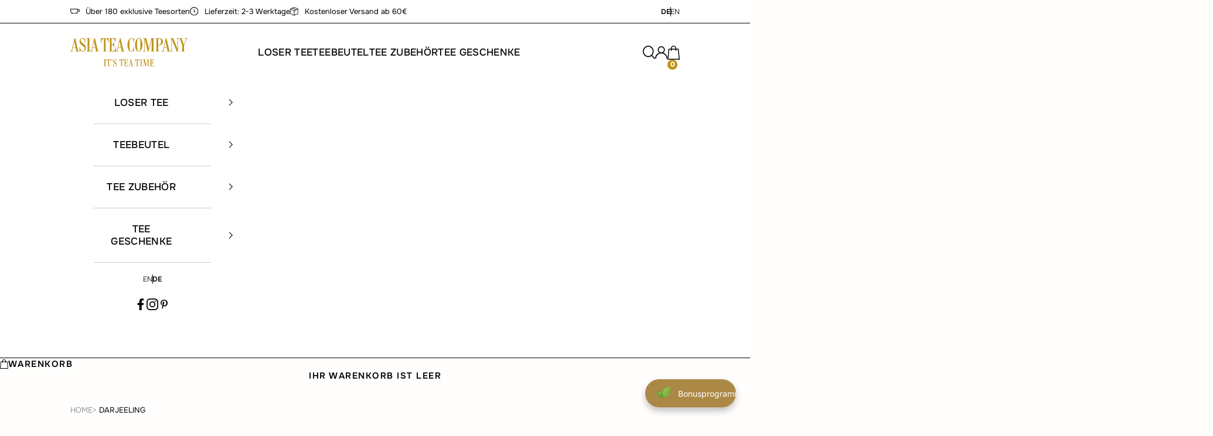

--- FILE ---
content_type: text/html; charset=utf-8
request_url: https://www.asiateacompany.com/collections/darjeeling
body_size: 37510
content:
<!doctype html>

<html class="no-js" lang="de" dir="ltr">
  <head>
    <!-- Google tag (gtag.js) -->
<script async crossorigin fetchpriority="high" src="/cdn/shopifycloud/importmap-polyfill/es-modules-shim.2.4.0.js"></script>
<script async src="https://www.googletagmanager.com/gtag/js?id=G-QG1WDVKSLV"></script>
<script>
  window.dataLayer = window.dataLayer || [];
  function gtag(){dataLayer.push(arguments);}
  gtag('js', new Date());

  gtag('config', 'G-QG1WDVKSLV');
</script>
    <meta charset="utf-8">
    <meta name="viewport" content="width=device-width, initial-scale=1.0, height=device-height, minimum-scale=1.0, maximum-scale=5.0">

    <script>
      if(window.location.pathname.includes('/cart')){
          window.location.replace("/");
        }
    </script>
    <title>Darjeeling</title><link rel="canonical" href="https://www.asiateacompany.com/collections/darjeeling"><link rel="shortcut icon" href="//www.asiateacompany.com/cdn/shop/files/favicon.png?v=1650378018&width=96">
      <link rel="apple-touch-icon" href="//www.asiateacompany.com/cdn/shop/files/favicon.png?v=1650378018&width=180"><link rel="preconnect" href="https://fonts.shopifycdn.com" crossorigin><link rel="preload" href="//www.asiateacompany.com/cdn/fonts/instrument_sans/instrumentsans_n4.db86542ae5e1596dbdb28c279ae6c2086c4c5bfa.woff2" as="font" type="font/woff2" crossorigin><meta property="og:type" content="website">
  <meta property="og:title" content="Darjeeling"><meta property="og:image" content="http://www.asiateacompany.com/cdn/shop/files/logo_720.png?v=1650369924&width=2048">
  <meta property="og:image:secure_url" content="https://www.asiateacompany.com/cdn/shop/files/logo_720.png?v=1650369924&width=2048">
  <meta property="og:image:width" content="1200">
  <meta property="og:image:height" content="628"><meta property="og:url" content="https://www.asiateacompany.com/collections/darjeeling">
<meta property="og:site_name" content="Asia Tea Company Store"><meta name="twitter:card" content="summary"><meta name="twitter:title" content="Darjeeling">
  <meta name="twitter:description" content=""><meta name="twitter:image" content="https://www.asiateacompany.com/cdn/shop/files/logo_720.png?crop=center&height=1200&v=1650369924&width=1200">
  <meta name="twitter:image:alt" content="">


  <script type="application/ld+json">
  {
    "@context": "https://schema.org",
    "@type": "BreadcrumbList",
  "itemListElement": [{
      "@type": "ListItem",
      "position": 1,
      "name": "Home",
      "item": "https://www.asiateacompany.com"
    },{
          "@type": "ListItem",
          "position": 2,
          "name": "Darjeeling",
          "item": "https://www.asiateacompany.com/collections/darjeeling"
        }]
  }
  </script>

<style>/* Typography (heading) */
  

/* Typography (body) */
  @font-face {
  font-family: "Instrument Sans";
  font-weight: 400;
  font-style: normal;
  font-display: fallback;
  src: url("//www.asiateacompany.com/cdn/fonts/instrument_sans/instrumentsans_n4.db86542ae5e1596dbdb28c279ae6c2086c4c5bfa.woff2") format("woff2"),
       url("//www.asiateacompany.com/cdn/fonts/instrument_sans/instrumentsans_n4.510f1b081e58d08c30978f465518799851ef6d8b.woff") format("woff");
}

@font-face {
  font-family: "Instrument Sans";
  font-weight: 400;
  font-style: italic;
  font-display: fallback;
  src: url("//www.asiateacompany.com/cdn/fonts/instrument_sans/instrumentsans_i4.028d3c3cd8d085648c808ceb20cd2fd1eb3560e5.woff2") format("woff2"),
       url("//www.asiateacompany.com/cdn/fonts/instrument_sans/instrumentsans_i4.7e90d82df8dee29a99237cd19cc529d2206706a2.woff") format("woff");
}

@font-face {
  font-family: "Instrument Sans";
  font-weight: 700;
  font-style: normal;
  font-display: fallback;
  src: url("//www.asiateacompany.com/cdn/fonts/instrument_sans/instrumentsans_n7.e4ad9032e203f9a0977786c356573ced65a7419a.woff2") format("woff2"),
       url("//www.asiateacompany.com/cdn/fonts/instrument_sans/instrumentsans_n7.b9e40f166fb7639074ba34738101a9d2990bb41a.woff") format("woff");
}

@font-face {
  font-family: "Instrument Sans";
  font-weight: 700;
  font-style: italic;
  font-display: fallback;
  src: url("//www.asiateacompany.com/cdn/fonts/instrument_sans/instrumentsans_i7.d6063bb5d8f9cbf96eace9e8801697c54f363c6a.woff2") format("woff2"),
       url("//www.asiateacompany.com/cdn/fonts/instrument_sans/instrumentsans_i7.ce33afe63f8198a3ac4261b826b560103542cd36.woff") format("woff");
}

:root {
    /* Container */
    --container-max-width: 100%;
    --container-xxs-max-width: 27.5rem; /* 440px */
    --container-xs-max-width: 42.5rem; /* 680px */
    --container-sm-max-width: 61.25rem; /* 980px */
    --container-md-max-width: 71.875rem; /* 1150px */
    --container-lg-max-width: 78.75rem; /* 1260px */
    --container-xl-max-width: 85rem; /* 1360px */
    --container-gutter: 1.25rem;

    --section-vertical-spacing: 2.5rem;
    --section-vertical-spacing-tight:2.5rem;

    --section-stack-gap:2.25rem;
    --section-stack-gap-tight:2.25rem;

    /* Form settings */
    --form-gap: 1.25rem; /* Gap between fieldset and submit button */
    --fieldset-gap: 1rem; /* Gap between each form input within a fieldset */
    --form-control-gap: 0.625rem; /* Gap between input and label (ignored for floating label) */
    --checkbox-control-gap: 0.75rem; /* Horizontal gap between checkbox and its associated label */
    --input-padding-block: 0.65rem; /* Vertical padding for input, textarea and native select */
    --input-padding-inline: 0.8rem; /* Horizontal padding for input, textarea and native select */
    --checkbox-size: 0.875rem; /* Size (width and height) for checkbox */

    /* Other sizes */
    --sticky-area-height: calc(var(--announcement-bar-is-sticky, 0) * var(--announcement-bar-height, 0px) + var(--header-is-sticky, 0) * var(--header-is-visible, 1) * var(--header-height, 0px));

    /* RTL support */
    --transform-logical-flip: 1;
    --transform-origin-start: left;
    --transform-origin-end: right;

    /**
     * ---------------------------------------------------------------------
     * TYPOGRAPHY
     * ---------------------------------------------------------------------
     */

    /* Font properties */
    --heading-font-family: Garamond, Baskerville, Caslon, serif;
    --heading-font-weight: 400;
    --heading-font-style: normal;
    --heading-text-transform: normal;
    --heading-letter-spacing: 0.0em;
    --text-font-family: "Instrument Sans", sans-serif;
    --text-font-weight: 400;
    --text-font-style: normal;
    --text-letter-spacing: 0.0em;
    --button-font: var(--text-font-style) var(--text-font-weight) var(--text-sm) / 1.65 var(--text-font-family);
    --button-text-transform: normal;
    --button-letter-spacing: 0.18em;

    /* Font sizes */--text-heading-size-factor: 1;
    --text-h1: max(0.6875rem, clamp(1.375rem, 1.146341463414634rem + 0.975609756097561vw, 2rem) * var(--text-heading-size-factor));
    --text-h2: max(0.6875rem, clamp(1.25rem, 1.0670731707317074rem + 0.7804878048780488vw, 1.75rem) * var(--text-heading-size-factor));
    --text-h3: max(0.6875rem, clamp(1.125rem, 1.0335365853658536rem + 0.3902439024390244vw, 1.375rem) * var(--text-heading-size-factor));
    --text-h4: max(0.6875rem, clamp(1rem, 0.9542682926829268rem + 0.1951219512195122vw, 1.125rem) * var(--text-heading-size-factor));
    --text-h5: calc(0.875rem * var(--text-heading-size-factor));
    --text-h6: calc(0.75rem * var(--text-heading-size-factor));

    --text-xs: 0.75rem;
    --text-sm: 0.8125rem;
    --text-base: 0.875rem;
    --text-lg: 1.0rem;
    --text-xl: 1.25rem;

    /* Rounded variables (used for border radius) */
    --rounded-full: 9999px;
    --button-border-radius: 0.0rem;
    --input-border-radius: 0.0rem;

    /* Box shadow */
    --shadow-sm: 0 2px 8px rgb(0 0 0 / 0.05);
    --shadow: 0 5px 15px rgb(0 0 0 / 0.05);
    --shadow-md: 0 5px 30px rgb(0 0 0 / 0.05);
    --shadow-block: px px px rgb(var(--text-primary) / 0.0);

    /**
     * ---------------------------------------------------------------------
     * OTHER
     * ---------------------------------------------------------------------
     */

    --checkmark-svg-url: url(//www.asiateacompany.com/cdn/shop/t/5/assets/checkmark.svg?v=130868927573177989611714545206);
    --cursor-zoom-in-svg-url: url(//www.asiateacompany.com/cdn/shop/t/5/assets/cursor-zoom-in.svg?v=58672151701850316821714545205);
  }

  [dir="rtl"]:root {
    /* RTL support */
    --transform-logical-flip: -1;
    --transform-origin-start: right;
    --transform-origin-end: left;
  }

  @media screen and (min-width: 700px) {
    :root {
      /* Typography (font size) */
      --text-xs: 0.875rem;
      --text-sm: 0.9375rem;
      --text-base: 1.0rem;
      --text-lg: 1.125rem;
      --text-xl: 1.375rem;

      /* Spacing settings */
      --container-gutter: 2rem;
    }
  }

  @media screen and (min-width: 1000px) {
    :root {
      /* Spacing settings */
      --container-gutter: 3rem;

      --section-vertical-spacing: 4rem;
      --section-vertical-spacing-tight: 4rem;

      --section-stack-gap:3rem;
      --section-stack-gap-tight:3rem;
    }
  }:root {/* Overlay used for modal */
    --page-overlay: 0 0 0 / 0.4;

    /* We use the first scheme background as default */
    --page-background: ;

    /* Product colors */
    --on-sale-text: 255 254 253;
    --on-sale-badge-background: 255 254 253;
    --on-sale-badge-text: 0 0 0 / 0.65;
    --sold-out-badge-background: 255 254 253;
    --sold-out-badge-text: 0 0 0 / 0.65;
    --custom-badge-background: 255 254 253;
    --custom-badge-text: 0 0 0 / 0.65;
    --star-color: 0 0 0;

    /* Status colors */
    --success-background: 203 233 214;
    --success-text: 9 150 58;
    --warning-background: 253 241 224;
    --warning-text: 237 138 0;
    --error-background: 249 200 200;
    --error-text: 232 25 25;
  }.color-scheme--scheme-1 {
      /* Color settings */--accent: 0 0 0;
      --text-color: 0 0 0;
      --background: 255 255 255 / 1.0;
      --background-without-opacity: 255 255 255;
      --background-gradient: ;--border-color: 217 217 217;/* Button colors */
      --button-background: 0 0 0;
      --button-text-color: 255 255 255;

      /* Circled buttons */
      --circle-button-background: 255 255 255;
      --circle-button-text-color: 0 0 0;
    }.shopify-section:has(.section-spacing.color-scheme--bg-54922f2e920ba8346f6dc0fba343d673) + .shopify-section:has(.section-spacing.color-scheme--bg-54922f2e920ba8346f6dc0fba343d673:not(.bordered-section)) .section-spacing {
      padding-block-start: 0;
    }.color-scheme--scheme-2 {
      /* Color settings */--accent: 0 0 0;
      --text-color: 0 0 0;
      --background: 255 255 255 / 1.0;
      --background-without-opacity: 255 255 255;
      --background-gradient: ;--border-color: 217 217 217;/* Button colors */
      --button-background: 0 0 0;
      --button-text-color: 255 255 255;

      /* Circled buttons */
      --circle-button-background: 255 255 255;
      --circle-button-text-color: 0 0 0;
    }.shopify-section:has(.section-spacing.color-scheme--bg-54922f2e920ba8346f6dc0fba343d673) + .shopify-section:has(.section-spacing.color-scheme--bg-54922f2e920ba8346f6dc0fba343d673:not(.bordered-section)) .section-spacing {
      padding-block-start: 0;
    }.color-scheme--scheme-3 {
      /* Color settings */--accent: 255 255 255;
      --text-color: 255 255 255;
      --background: 28 28 28 / 1.0;
      --background-without-opacity: 28 28 28;
      --background-gradient: ;--border-color: 62 62 62;/* Button colors */
      --button-background: 255 255 255;
      --button-text-color: 28 28 28;

      /* Circled buttons */
      --circle-button-background: 255 255 255;
      --circle-button-text-color: 28 28 28;
    }.shopify-section:has(.section-spacing.color-scheme--bg-c1f8cb21047e4797e94d0969dc5d1e44) + .shopify-section:has(.section-spacing.color-scheme--bg-c1f8cb21047e4797e94d0969dc5d1e44:not(.bordered-section)) .section-spacing {
      padding-block-start: 0;
    }.color-scheme--scheme-4 {
      /* Color settings */--accent: 255 255 255;
      --text-color: 255 255 255;
      --background: 0 0 0 / 0.0;
      --background-without-opacity: 0 0 0;
      --background-gradient: ;--border-color: 255 255 255;/* Button colors */
      --button-background: 255 255 255;
      --button-text-color: 28 28 28;

      /* Circled buttons */
      --circle-button-background: 255 255 255;
      --circle-button-text-color: 28 28 28;
    }.shopify-section:has(.section-spacing.color-scheme--bg-3671eee015764974ee0aef1536023e0f) + .shopify-section:has(.section-spacing.color-scheme--bg-3671eee015764974ee0aef1536023e0f:not(.bordered-section)) .section-spacing {
      padding-block-start: 0;
    }.color-scheme--scheme-acf187c0-c8fc-4d58-8c9c-c6f915878783 {
      /* Color settings */--accent: 255 255 255;
      --text-color: 255 255 255;
      --background: 0 0 0 / 1.0;
      --background-without-opacity: 0 0 0;
      --background-gradient: ;--border-color: 38 38 38;/* Button colors */
      --button-background: 255 255 255;
      --button-text-color: 0 0 0;

      /* Circled buttons */
      --circle-button-background: 0 0 0;
      --circle-button-text-color: 255 255 255;
    }.shopify-section:has(.section-spacing.color-scheme--bg-77e774e6cc4d94d6a32f6256f02d9552) + .shopify-section:has(.section-spacing.color-scheme--bg-77e774e6cc4d94d6a32f6256f02d9552:not(.bordered-section)) .section-spacing {
      padding-block-start: 0;
    }.color-scheme--scheme-2d40dac0-bb51-4909-bffa-50a9dd906f7e {
      /* Color settings */--accent: 0 0 0;
      --text-color: 0 0 0;
      --background: 255 254 253 / 1.0;
      --background-without-opacity: 255 254 253;
      --background-gradient: ;--border-color: 217 216 215;/* Button colors */
      --button-background: 0 0 0;
      --button-text-color: 255 254 253;

      /* Circled buttons */
      --circle-button-background: 255 254 253;
      --circle-button-text-color: 0 0 0;
    }.shopify-section:has(.section-spacing.color-scheme--bg-1db89c9e356729d27dfc291e8f3e8b47) + .shopify-section:has(.section-spacing.color-scheme--bg-1db89c9e356729d27dfc291e8f3e8b47:not(.bordered-section)) .section-spacing {
      padding-block-start: 0;
    }.color-scheme--scheme-31c32250-b3da-4733-a308-790987b2446f {
      /* Color settings */--accent: 0 0 0;
      --text-color: 0 0 0;
      --background: 246 243 238 / 1.0;
      --background-without-opacity: 246 243 238;
      --background-gradient: ;--border-color: 209 207 202;/* Button colors */
      --button-background: 0 0 0;
      --button-text-color: 255 255 255;

      /* Circled buttons */
      --circle-button-background: 255 255 255;
      --circle-button-text-color: 0 0 0;
    }.shopify-section:has(.section-spacing.color-scheme--bg-895e0c3a5d291fecdb786b7cbd0ecfff) + .shopify-section:has(.section-spacing.color-scheme--bg-895e0c3a5d291fecdb786b7cbd0ecfff:not(.bordered-section)) .section-spacing {
      padding-block-start: 0;
    }.color-scheme--scheme-e7941a6e-c651-48ac-a7f0-808d5fed2fa1 {
      /* Color settings */--accent: 0 0 0;
      --text-color: 0 0 0;
      --background: 255 254 253 / 1.0;
      --background-without-opacity: 255 254 253;
      --background-gradient: ;--border-color: 217 216 215;/* Button colors */
      --button-background: 0 0 0;
      --button-text-color: 0 0 0;

      /* Circled buttons */
      --circle-button-background: 0 0 0;
      --circle-button-text-color: 0 0 0;
    }.shopify-section:has(.section-spacing.color-scheme--bg-1db89c9e356729d27dfc291e8f3e8b47) + .shopify-section:has(.section-spacing.color-scheme--bg-1db89c9e356729d27dfc291e8f3e8b47:not(.bordered-section)) .section-spacing {
      padding-block-start: 0;
    }.color-scheme--scheme-4f440111-e47d-4896-ae87-25acb46434ce {
      /* Color settings */--accent: 246 243 238;
      --text-color: 0 0 0;
      --background: 246 243 238 / 1.0;
      --background-without-opacity: 246 243 238;
      --background-gradient: ;--border-color: 209 207 202;/* Button colors */
      --button-background: 246 243 238;
      --button-text-color: 0 0 0;

      /* Circled buttons */
      --circle-button-background: 0 0 0;
      --circle-button-text-color: 255 254 253;
    }.shopify-section:has(.section-spacing.color-scheme--bg-895e0c3a5d291fecdb786b7cbd0ecfff) + .shopify-section:has(.section-spacing.color-scheme--bg-895e0c3a5d291fecdb786b7cbd0ecfff:not(.bordered-section)) .section-spacing {
      padding-block-start: 0;
    }.color-scheme--dialog {
      /* Color settings */--accent: 0 0 0;
      --text-color: 0 0 0;
      --background: 255 255 255 / 1.0;
      --background-without-opacity: 255 255 255;
      --background-gradient: ;--border-color: 217 217 217;/* Button colors */
      --button-background: 0 0 0;
      --button-text-color: 255 255 255;

      /* Circled buttons */
      --circle-button-background: 255 255 255;
      --circle-button-text-color: 0 0 0;
    }
</style><script>
  document.documentElement.classList.replace('no-js', 'js');

  // This allows to expose several variables to the global scope, to be used in scripts
  window.themeVariables = {
    settings: {
      showPageTransition: false,
      pageType: "collection",
      moneyFormat: "{{amount_with_comma_separator}}€",
      moneyWithCurrencyFormat: "€{{amount_with_comma_separator}} EUR",
      currencyCodeEnabled: false,
      cartType: "drawer",
      staggerMenuApparition: false
    },

    strings: {
      addToCartButton: "In den Warenkorb",
      soldOutButton: "Ausverkauft",
      preOrderButton: "Vorbestellen",
      unavailableButton: "Nicht verfügbar",
      addedToCart: "Zum Warenkorb hinzugefügt!",
      closeGallery: "Galerie schließen",
      zoomGallery: "Bild vergrößern",
      errorGallery: "Bild kann nicht geladen werden",
      soldOutBadge: "Ausverkauft",
      discountBadge: "Sale",
      sku: "SKU:",
      shippingEstimatorNoResults: "Tut uns leid, aber wir verschicken leider nicht an deine Adresse.",
      shippingEstimatorOneResult: "Für deine Adresse gibt es einen Versandtarif:",
      shippingEstimatorMultipleResults: "Für deine Adresse gibt es mehrere Versandtarife:",
      shippingEstimatorError: "Beim Berechnen der Versandkosten ist ein Fehler aufgetreten:",
      next: "Vor",
      previous: "Zurück"
    },

    mediaQueries: {
      'sm': 'screen and (min-width: 700px)',
      'md': 'screen and (min-width: 1000px)',
      'lg': 'screen and (min-width: 1150px)',
      'xl': 'screen and (min-width: 1400px)',
      '2xl': 'screen and (min-width: 1600px)',
      'sm-max': 'screen and (max-width: 699px)',
      'md-max': 'screen and (max-width: 999px)',
      'lg-max': 'screen and (max-width: 1149px)',
      'xl-max': 'screen and (max-width: 1399px)',
      '2xl-max': 'screen and (max-width: 1599px)',
      'motion-safe': '(prefers-reduced-motion: no-preference)',
      'motion-reduce': '(prefers-reduced-motion: reduce)',
      'supports-hover': 'screen and (pointer: fine)',
      'supports-touch': 'screen and (hover: none)'
    }
  };</script><script>
      if (!(HTMLScriptElement.supports && HTMLScriptElement.supports('importmap'))) {
        const importMapPolyfill = document.createElement('script');
        importMapPolyfill.async = true;
        importMapPolyfill.src = "//www.asiateacompany.com/cdn/shop/t/5/assets/es-module-shims.min.js?v=163628956881225179081714397096";

        document.head.appendChild(importMapPolyfill);
      }
    </script>

    <script type="importmap">{
        "imports": {
          "vendor": "//www.asiateacompany.com/cdn/shop/t/5/assets/vendor.min.js?v=55120211853256353121714397096",
          "theme": "//www.asiateacompany.com/cdn/shop/t/5/assets/theme.js?v=116837462193035398311719224257",
          "photoswipe": "//www.asiateacompany.com/cdn/shop/t/5/assets/photoswipe.min.js?v=20290624223189769891714397096"
        }
      }
    </script>

   
    <script type="module" src="//www.asiateacompany.com/cdn/shop/t/5/assets/vendor.min.js?v=55120211853256353121714397096"></script>
    <script type="module" src="//www.asiateacompany.com/cdn/shop/t/5/assets/theme.js?v=116837462193035398311719224257"></script>
   

    <script>window.performance && window.performance.mark && window.performance.mark('shopify.content_for_header.start');</script><meta id="shopify-digital-wallet" name="shopify-digital-wallet" content="/61730029767/digital_wallets/dialog">
<meta name="shopify-checkout-api-token" content="d019a68aad1d542cad0467dab4cf5858">
<meta id="in-context-paypal-metadata" data-shop-id="61730029767" data-venmo-supported="false" data-environment="production" data-locale="de_DE" data-paypal-v4="true" data-currency="EUR">
<link rel="alternate" type="application/atom+xml" title="Feed" href="/collections/darjeeling.atom" />
<link rel="alternate" hreflang="x-default" href="https://www.asiateacompany.com/collections/darjeeling">
<link rel="alternate" hreflang="de" href="https://www.asiateacompany.com/collections/darjeeling">
<link rel="alternate" hreflang="en" href="https://www.asiateacompany.com/en/collections/darjeeling">
<link rel="alternate" hreflang="de-AT" href="https://www.asiateacompany.com/de-at/collections/darjeeling">
<link rel="alternate" hreflang="de-CH" href="https://www.asiateacompany.com/de-ch/collections/darjeeling">
<link rel="alternate" hreflang="de-NL" href="https://www.asiateacompany.com/de-nl/collections/darjeeling">
<link rel="alternate" hreflang="de-BE" href="https://www.asiateacompany.com/de-nl/collections/darjeeling">
<link rel="alternate" hreflang="de-LU" href="https://www.asiateacompany.com/de-nl/collections/darjeeling">
<link rel="alternate" type="application/json+oembed" href="https://www.asiateacompany.com/collections/darjeeling.oembed">
<script async="async" src="/checkouts/internal/preloads.js?locale=de-DE"></script>
<link rel="preconnect" href="https://shop.app" crossorigin="anonymous">
<script async="async" src="https://shop.app/checkouts/internal/preloads.js?locale=de-DE&shop_id=61730029767" crossorigin="anonymous"></script>
<script id="apple-pay-shop-capabilities" type="application/json">{"shopId":61730029767,"countryCode":"DE","currencyCode":"EUR","merchantCapabilities":["supports3DS"],"merchantId":"gid:\/\/shopify\/Shop\/61730029767","merchantName":"Asia Tea Company Store","requiredBillingContactFields":["postalAddress","email"],"requiredShippingContactFields":["postalAddress","email"],"shippingType":"shipping","supportedNetworks":["visa","maestro","masterCard","amex"],"total":{"type":"pending","label":"Asia Tea Company Store","amount":"1.00"},"shopifyPaymentsEnabled":true,"supportsSubscriptions":true}</script>
<script id="shopify-features" type="application/json">{"accessToken":"d019a68aad1d542cad0467dab4cf5858","betas":["rich-media-storefront-analytics"],"domain":"www.asiateacompany.com","predictiveSearch":true,"shopId":61730029767,"locale":"de"}</script>
<script>var Shopify = Shopify || {};
Shopify.shop = "asia-tea-company-store.myshopify.com";
Shopify.locale = "de";
Shopify.currency = {"active":"EUR","rate":"1.0"};
Shopify.country = "DE";
Shopify.theme = {"name":"TZN Digital","id":167648231773,"schema_name":"Prestige","schema_version":"9.3.0","theme_store_id":855,"role":"main"};
Shopify.theme.handle = "null";
Shopify.theme.style = {"id":null,"handle":null};
Shopify.cdnHost = "www.asiateacompany.com/cdn";
Shopify.routes = Shopify.routes || {};
Shopify.routes.root = "/";</script>
<script type="module">!function(o){(o.Shopify=o.Shopify||{}).modules=!0}(window);</script>
<script>!function(o){function n(){var o=[];function n(){o.push(Array.prototype.slice.apply(arguments))}return n.q=o,n}var t=o.Shopify=o.Shopify||{};t.loadFeatures=n(),t.autoloadFeatures=n()}(window);</script>
<script>
  window.ShopifyPay = window.ShopifyPay || {};
  window.ShopifyPay.apiHost = "shop.app\/pay";
  window.ShopifyPay.redirectState = null;
</script>
<script id="shop-js-analytics" type="application/json">{"pageType":"collection"}</script>
<script defer="defer" async type="module" src="//www.asiateacompany.com/cdn/shopifycloud/shop-js/modules/v2/client.init-shop-cart-sync_e98Ab_XN.de.esm.js"></script>
<script defer="defer" async type="module" src="//www.asiateacompany.com/cdn/shopifycloud/shop-js/modules/v2/chunk.common_Pcw9EP95.esm.js"></script>
<script defer="defer" async type="module" src="//www.asiateacompany.com/cdn/shopifycloud/shop-js/modules/v2/chunk.modal_CzmY4ZhL.esm.js"></script>
<script type="module">
  await import("//www.asiateacompany.com/cdn/shopifycloud/shop-js/modules/v2/client.init-shop-cart-sync_e98Ab_XN.de.esm.js");
await import("//www.asiateacompany.com/cdn/shopifycloud/shop-js/modules/v2/chunk.common_Pcw9EP95.esm.js");
await import("//www.asiateacompany.com/cdn/shopifycloud/shop-js/modules/v2/chunk.modal_CzmY4ZhL.esm.js");

  window.Shopify.SignInWithShop?.initShopCartSync?.({"fedCMEnabled":true,"windoidEnabled":true});

</script>
<script>
  window.Shopify = window.Shopify || {};
  if (!window.Shopify.featureAssets) window.Shopify.featureAssets = {};
  window.Shopify.featureAssets['shop-js'] = {"shop-cart-sync":["modules/v2/client.shop-cart-sync_DazCVyJ3.de.esm.js","modules/v2/chunk.common_Pcw9EP95.esm.js","modules/v2/chunk.modal_CzmY4ZhL.esm.js"],"init-fed-cm":["modules/v2/client.init-fed-cm_D0AulfmK.de.esm.js","modules/v2/chunk.common_Pcw9EP95.esm.js","modules/v2/chunk.modal_CzmY4ZhL.esm.js"],"shop-cash-offers":["modules/v2/client.shop-cash-offers_BISyWFEA.de.esm.js","modules/v2/chunk.common_Pcw9EP95.esm.js","modules/v2/chunk.modal_CzmY4ZhL.esm.js"],"shop-login-button":["modules/v2/client.shop-login-button_D_c1vx_E.de.esm.js","modules/v2/chunk.common_Pcw9EP95.esm.js","modules/v2/chunk.modal_CzmY4ZhL.esm.js"],"pay-button":["modules/v2/client.pay-button_CHADzJ4g.de.esm.js","modules/v2/chunk.common_Pcw9EP95.esm.js","modules/v2/chunk.modal_CzmY4ZhL.esm.js"],"shop-button":["modules/v2/client.shop-button_CQnD2U3v.de.esm.js","modules/v2/chunk.common_Pcw9EP95.esm.js","modules/v2/chunk.modal_CzmY4ZhL.esm.js"],"avatar":["modules/v2/client.avatar_BTnouDA3.de.esm.js"],"init-windoid":["modules/v2/client.init-windoid_CmA0-hrC.de.esm.js","modules/v2/chunk.common_Pcw9EP95.esm.js","modules/v2/chunk.modal_CzmY4ZhL.esm.js"],"init-shop-for-new-customer-accounts":["modules/v2/client.init-shop-for-new-customer-accounts_BCzC_Mib.de.esm.js","modules/v2/client.shop-login-button_D_c1vx_E.de.esm.js","modules/v2/chunk.common_Pcw9EP95.esm.js","modules/v2/chunk.modal_CzmY4ZhL.esm.js"],"init-shop-email-lookup-coordinator":["modules/v2/client.init-shop-email-lookup-coordinator_DYzOit4u.de.esm.js","modules/v2/chunk.common_Pcw9EP95.esm.js","modules/v2/chunk.modal_CzmY4ZhL.esm.js"],"init-shop-cart-sync":["modules/v2/client.init-shop-cart-sync_e98Ab_XN.de.esm.js","modules/v2/chunk.common_Pcw9EP95.esm.js","modules/v2/chunk.modal_CzmY4ZhL.esm.js"],"shop-toast-manager":["modules/v2/client.shop-toast-manager_Bc-1elH8.de.esm.js","modules/v2/chunk.common_Pcw9EP95.esm.js","modules/v2/chunk.modal_CzmY4ZhL.esm.js"],"init-customer-accounts":["modules/v2/client.init-customer-accounts_CqlRHmZs.de.esm.js","modules/v2/client.shop-login-button_D_c1vx_E.de.esm.js","modules/v2/chunk.common_Pcw9EP95.esm.js","modules/v2/chunk.modal_CzmY4ZhL.esm.js"],"init-customer-accounts-sign-up":["modules/v2/client.init-customer-accounts-sign-up_DZmBw6yB.de.esm.js","modules/v2/client.shop-login-button_D_c1vx_E.de.esm.js","modules/v2/chunk.common_Pcw9EP95.esm.js","modules/v2/chunk.modal_CzmY4ZhL.esm.js"],"shop-follow-button":["modules/v2/client.shop-follow-button_Cx-w7rSq.de.esm.js","modules/v2/chunk.common_Pcw9EP95.esm.js","modules/v2/chunk.modal_CzmY4ZhL.esm.js"],"checkout-modal":["modules/v2/client.checkout-modal_Djjmh8qM.de.esm.js","modules/v2/chunk.common_Pcw9EP95.esm.js","modules/v2/chunk.modal_CzmY4ZhL.esm.js"],"shop-login":["modules/v2/client.shop-login_DMZMgoZf.de.esm.js","modules/v2/chunk.common_Pcw9EP95.esm.js","modules/v2/chunk.modal_CzmY4ZhL.esm.js"],"lead-capture":["modules/v2/client.lead-capture_SqejaEd8.de.esm.js","modules/v2/chunk.common_Pcw9EP95.esm.js","modules/v2/chunk.modal_CzmY4ZhL.esm.js"],"payment-terms":["modules/v2/client.payment-terms_DUeEqFTJ.de.esm.js","modules/v2/chunk.common_Pcw9EP95.esm.js","modules/v2/chunk.modal_CzmY4ZhL.esm.js"]};
</script>
<script>(function() {
  var isLoaded = false;
  function asyncLoad() {
    if (isLoaded) return;
    isLoaded = true;
    var urls = ["https:\/\/simple-wishlist-app.webmavens.com\/js\/scripts\/wishlist.js?shop=asia-tea-company-store.myshopify.com","https:\/\/simple-wishlist.webmavens.in\/js\/wishlist.js?shop=asia-tea-company-store.myshopify.com","https:\/\/tabs.stationmade.com\/registered-scripts\/tabs-by-station.js?shop=asia-tea-company-store.myshopify.com","https:\/\/cdn.jsdelivr.net\/gh\/carecartapp\/custome-scripts@1.3.35\/stock\/custom-location-stock.js?shop=asia-tea-company-store.myshopify.com","https:\/\/blessifyinfotech.com\/back-in-stock\/front-script\/notifyStock.js?shop=asia-tea-company-store.myshopify.com"];
    for (var i = 0; i < urls.length; i++) {
      var s = document.createElement('script');
      s.type = 'text/javascript';
      s.async = true;
      s.src = urls[i];
      var x = document.getElementsByTagName('script')[0];
      x.parentNode.insertBefore(s, x);
    }
  };
  if(window.attachEvent) {
    window.attachEvent('onload', asyncLoad);
  } else {
    window.addEventListener('load', asyncLoad, false);
  }
})();</script>
<script id="__st">var __st={"a":61730029767,"offset":3600,"reqid":"9c3de55d-dbe9-4148-81a1-9cfaee515687-1769042454","pageurl":"www.asiateacompany.com\/collections\/darjeeling","u":"70edc0549d9b","p":"collection","rtyp":"collection","rid":287356682439};</script>
<script>window.ShopifyPaypalV4VisibilityTracking = true;</script>
<script id="captcha-bootstrap">!function(){'use strict';const t='contact',e='account',n='new_comment',o=[[t,t],['blogs',n],['comments',n],[t,'customer']],c=[[e,'customer_login'],[e,'guest_login'],[e,'recover_customer_password'],[e,'create_customer']],r=t=>t.map((([t,e])=>`form[action*='/${t}']:not([data-nocaptcha='true']) input[name='form_type'][value='${e}']`)).join(','),a=t=>()=>t?[...document.querySelectorAll(t)].map((t=>t.form)):[];function s(){const t=[...o],e=r(t);return a(e)}const i='password',u='form_key',d=['recaptcha-v3-token','g-recaptcha-response','h-captcha-response',i],f=()=>{try{return window.sessionStorage}catch{return}},m='__shopify_v',_=t=>t.elements[u];function p(t,e,n=!1){try{const o=window.sessionStorage,c=JSON.parse(o.getItem(e)),{data:r}=function(t){const{data:e,action:n}=t;return t[m]||n?{data:e,action:n}:{data:t,action:n}}(c);for(const[e,n]of Object.entries(r))t.elements[e]&&(t.elements[e].value=n);n&&o.removeItem(e)}catch(o){console.error('form repopulation failed',{error:o})}}const l='form_type',E='cptcha';function T(t){t.dataset[E]=!0}const w=window,h=w.document,L='Shopify',v='ce_forms',y='captcha';let A=!1;((t,e)=>{const n=(g='f06e6c50-85a8-45c8-87d0-21a2b65856fe',I='https://cdn.shopify.com/shopifycloud/storefront-forms-hcaptcha/ce_storefront_forms_captcha_hcaptcha.v1.5.2.iife.js',D={infoText:'Durch hCaptcha geschützt',privacyText:'Datenschutz',termsText:'Allgemeine Geschäftsbedingungen'},(t,e,n)=>{const o=w[L][v],c=o.bindForm;if(c)return c(t,g,e,D).then(n);var r;o.q.push([[t,g,e,D],n]),r=I,A||(h.body.append(Object.assign(h.createElement('script'),{id:'captcha-provider',async:!0,src:r})),A=!0)});var g,I,D;w[L]=w[L]||{},w[L][v]=w[L][v]||{},w[L][v].q=[],w[L][y]=w[L][y]||{},w[L][y].protect=function(t,e){n(t,void 0,e),T(t)},Object.freeze(w[L][y]),function(t,e,n,w,h,L){const[v,y,A,g]=function(t,e,n){const i=e?o:[],u=t?c:[],d=[...i,...u],f=r(d),m=r(i),_=r(d.filter((([t,e])=>n.includes(e))));return[a(f),a(m),a(_),s()]}(w,h,L),I=t=>{const e=t.target;return e instanceof HTMLFormElement?e:e&&e.form},D=t=>v().includes(t);t.addEventListener('submit',(t=>{const e=I(t);if(!e)return;const n=D(e)&&!e.dataset.hcaptchaBound&&!e.dataset.recaptchaBound,o=_(e),c=g().includes(e)&&(!o||!o.value);(n||c)&&t.preventDefault(),c&&!n&&(function(t){try{if(!f())return;!function(t){const e=f();if(!e)return;const n=_(t);if(!n)return;const o=n.value;o&&e.removeItem(o)}(t);const e=Array.from(Array(32),(()=>Math.random().toString(36)[2])).join('');!function(t,e){_(t)||t.append(Object.assign(document.createElement('input'),{type:'hidden',name:u})),t.elements[u].value=e}(t,e),function(t,e){const n=f();if(!n)return;const o=[...t.querySelectorAll(`input[type='${i}']`)].map((({name:t})=>t)),c=[...d,...o],r={};for(const[a,s]of new FormData(t).entries())c.includes(a)||(r[a]=s);n.setItem(e,JSON.stringify({[m]:1,action:t.action,data:r}))}(t,e)}catch(e){console.error('failed to persist form',e)}}(e),e.submit())}));const S=(t,e)=>{t&&!t.dataset[E]&&(n(t,e.some((e=>e===t))),T(t))};for(const o of['focusin','change'])t.addEventListener(o,(t=>{const e=I(t);D(e)&&S(e,y())}));const B=e.get('form_key'),M=e.get(l),P=B&&M;t.addEventListener('DOMContentLoaded',(()=>{const t=y();if(P)for(const e of t)e.elements[l].value===M&&p(e,B);[...new Set([...A(),...v().filter((t=>'true'===t.dataset.shopifyCaptcha))])].forEach((e=>S(e,t)))}))}(h,new URLSearchParams(w.location.search),n,t,e,['guest_login'])})(!0,!0)}();</script>
<script integrity="sha256-4kQ18oKyAcykRKYeNunJcIwy7WH5gtpwJnB7kiuLZ1E=" data-source-attribution="shopify.loadfeatures" defer="defer" src="//www.asiateacompany.com/cdn/shopifycloud/storefront/assets/storefront/load_feature-a0a9edcb.js" crossorigin="anonymous"></script>
<script crossorigin="anonymous" defer="defer" src="//www.asiateacompany.com/cdn/shopifycloud/storefront/assets/shopify_pay/storefront-65b4c6d7.js?v=20250812"></script>
<script data-source-attribution="shopify.dynamic_checkout.dynamic.init">var Shopify=Shopify||{};Shopify.PaymentButton=Shopify.PaymentButton||{isStorefrontPortableWallets:!0,init:function(){window.Shopify.PaymentButton.init=function(){};var t=document.createElement("script");t.src="https://www.asiateacompany.com/cdn/shopifycloud/portable-wallets/latest/portable-wallets.de.js",t.type="module",document.head.appendChild(t)}};
</script>
<script data-source-attribution="shopify.dynamic_checkout.buyer_consent">
  function portableWalletsHideBuyerConsent(e){var t=document.getElementById("shopify-buyer-consent"),n=document.getElementById("shopify-subscription-policy-button");t&&n&&(t.classList.add("hidden"),t.setAttribute("aria-hidden","true"),n.removeEventListener("click",e))}function portableWalletsShowBuyerConsent(e){var t=document.getElementById("shopify-buyer-consent"),n=document.getElementById("shopify-subscription-policy-button");t&&n&&(t.classList.remove("hidden"),t.removeAttribute("aria-hidden"),n.addEventListener("click",e))}window.Shopify?.PaymentButton&&(window.Shopify.PaymentButton.hideBuyerConsent=portableWalletsHideBuyerConsent,window.Shopify.PaymentButton.showBuyerConsent=portableWalletsShowBuyerConsent);
</script>
<script data-source-attribution="shopify.dynamic_checkout.cart.bootstrap">document.addEventListener("DOMContentLoaded",(function(){function t(){return document.querySelector("shopify-accelerated-checkout-cart, shopify-accelerated-checkout")}if(t())Shopify.PaymentButton.init();else{new MutationObserver((function(e,n){t()&&(Shopify.PaymentButton.init(),n.disconnect())})).observe(document.body,{childList:!0,subtree:!0})}}));
</script>
<script id='scb4127' type='text/javascript' async='' src='https://www.asiateacompany.com/cdn/shopifycloud/privacy-banner/storefront-banner.js'></script><link id="shopify-accelerated-checkout-styles" rel="stylesheet" media="screen" href="https://www.asiateacompany.com/cdn/shopifycloud/portable-wallets/latest/accelerated-checkout-backwards-compat.css" crossorigin="anonymous">
<style id="shopify-accelerated-checkout-cart">
        #shopify-buyer-consent {
  margin-top: 1em;
  display: inline-block;
  width: 100%;
}

#shopify-buyer-consent.hidden {
  display: none;
}

#shopify-subscription-policy-button {
  background: none;
  border: none;
  padding: 0;
  text-decoration: underline;
  font-size: inherit;
  cursor: pointer;
}

#shopify-subscription-policy-button::before {
  box-shadow: none;
}

      </style>

<script>window.performance && window.performance.mark && window.performance.mark('shopify.content_for_header.end');</script>
<link href="//www.asiateacompany.com/cdn/shop/t/5/assets/custom-font.css?v=131576019665572566691759344187" rel="stylesheet" type="text/css" media="all" /><link href="//www.asiateacompany.com/cdn/shop/t/5/assets/theme.css?v=29627410783445700671714397096" rel="stylesheet" type="text/css" media="all" /><link href="//www.asiateacompany.com/cdn/shop/t/5/assets/dynamic.css?v=169839221100531137691732164543" rel="stylesheet" type="text/css" media="all" /><link href="//www.asiateacompany.com/cdn/shop/t/5/assets/faq-custom-new.css?v=162513905814201128501724155818" rel="stylesheet" type="text/css" media="all" /><!-- BEGIN app block: shopify://apps/langify/blocks/langify/b50c2edb-8c63-4e36-9e7c-a7fdd62ddb8f --><!-- BEGIN app snippet: ly-switcher-factory -->




<style>
  .ly-switcher-wrapper.ly-hide, .ly-recommendation.ly-hide, .ly-recommendation .ly-submit-btn {
    display: none !important;
  }

  #ly-switcher-factory-template {
    display: none;
  }.ly-languages-switcher ul > li[key="de"] {
        order: 1 !important;
      }
      .ly-popup-modal .ly-popup-modal-content ul > li[key="de"],
      .ly-languages-switcher.ly-links a[data-language-code="de"] {
        order: 1 !important;
      }.ly-languages-switcher ul > li[key="en"] {
        order: 2 !important;
      }
      .ly-popup-modal .ly-popup-modal-content ul > li[key="en"],
      .ly-languages-switcher.ly-links a[data-language-code="en"] {
        order: 2 !important;
      }
      .ly-breakpoint-1 { display: none; }
      @media (min-width:0px) and (max-width: 999px ) {
        .ly-breakpoint-1 { display: flex; }

        .ly-recommendation .ly-banner-content, 
        .ly-recommendation .ly-popup-modal-content {
          font-size: 14px !important;
          color: #000 !important;
          background: #fff !important;
          border-radius: 0px !important;
          border-width: 0px !important;
          border-color: #000 !important;
        }
        .ly-recommendation-form button[type="submit"] {
          font-size: 14px !important;
          color: #fff !important;
          background: #999 !important;
        }
      }
      .ly-breakpoint-2 { display: none; }
      @media (min-width:1000px)  {
        .ly-breakpoint-2 { display: flex; }

        .ly-recommendation .ly-banner-content, 
        .ly-recommendation .ly-popup-modal-content {
          font-size: 14px !important;
          color: #000 !important;
          background: #fff !important;
          border-radius: 0px !important;
          border-width: 0px !important;
          border-color: #000 !important;
        }
        .ly-recommendation-form button[type="submit"] {
          font-size: 14px !important;
          color: #fff !important;
          background: #999 !important;
        }
      }


  
</style>


<template id="ly-switcher-factory-template">
<div data-breakpoint="0" class="ly-switcher-wrapper ly-breakpoint-1 fixed bottom_right ly-hide" style="font-size: 14px; margin: 0px 0px; "></div>

<div data-breakpoint="1000" class="ly-switcher-wrapper ly-breakpoint-2 fixed bottom_right ly-hide" style="font-size: 14px; margin: 0px 0px; "></div>
</template><!-- END app snippet -->

<script>
  var langify = window.langify || {};
  var customContents = {};
  var customContents_image = {};
  var langifySettingsOverwrites = {};
  var defaultSettings = {
    debug: false,               // BOOL : Enable/disable console logs
    observe: true,              // BOOL : Enable/disable the entire mutation observer (off switch)
    observeLinks: false,
    observeImages: true,
    observeCustomContents: true,
    maxMutations: 5,
    timeout: 100,               // INT : Milliseconds to wait after a mutation, before the next mutation event will be allowed for the element
    linksBlacklist: [],
    usePlaceholderMatching: false
  };

  if(langify.settings) { 
    langifySettingsOverwrites = Object.assign({}, langify.settings);
    langify.settings = Object.assign(defaultSettings, langify.settings); 
  } else { 
    langify.settings = defaultSettings; 
  }

  langify.settings.theme = null;
  langify.settings.switcher = {"customCSS":"","languageDetection":false,"languageDetectionDefault":"de","enableDefaultLanguage":false,"breakpoints":[{"key":0,"label":"0px","config":{"type":"none","corner":"bottom_right","position":"fixed","show_flags":true,"rectangle_icons":true,"square_icons":false,"round_icons":false,"show_label":true,"show_custom_name":true,"show_name":false,"show_iso_code":false,"is_dark":false,"is_transparent":false,"is_dropup":false,"arrow_size":100,"arrow_width":1,"arrow_filled":false,"h_space":0,"v_space":0,"h_item_space":0,"v_item_space":0,"h_item_padding":0,"v_item_padding":0,"text_color":"#000","link_color":"#000","arrow_color":"#000","bg_color":"#fff","border_color":"#000","border_width":0,"border_radius":0,"fontsize":14,"recommendation_fontsize":14,"recommendation_border_width":0,"recommendation_border_radius":0,"recommendation_text_color":"#000","recommendation_link_color":"#000","recommendation_button_bg_color":"#999","recommendation_button_text_color":"#fff","recommendation_bg_color":"#fff","recommendation_border_color":"#000","currency_switcher_enabled":false,"show_currency_selector":false,"show_country_selector_inside_popup":false,"show_currency_selector_inside_popup":false,"country_switcher_enabled":false,"country_switcher_format":"[[country_name]] ([[country_currency_code]] [[country_currency_symbol]])","popup_switcher_type":"links_list","popup_show_world_icon":false,"switcherLabel":"show_custom_name","switcherIcons":"rectangle_icons"}},{"key":1000,"label":"1000px","config":{"type":"none","corner":"bottom_right","position":"fixed","show_flags":true,"rectangle_icons":true,"square_icons":false,"round_icons":false,"show_label":true,"show_custom_name":true,"show_name":false,"show_iso_code":false,"is_dark":false,"is_transparent":false,"is_dropup":false,"arrow_size":100,"arrow_width":1,"arrow_filled":false,"h_space":0,"v_space":0,"h_item_space":0,"v_item_space":0,"h_item_padding":0,"v_item_padding":0,"text_color":"#000","link_color":"#000","arrow_color":"#000","bg_color":"#fff","border_color":"#000","border_width":0,"border_radius":0,"fontsize":14,"recommendation_fontsize":14,"recommendation_border_width":0,"recommendation_border_radius":0,"recommendation_text_color":"#000","recommendation_link_color":"#000","recommendation_button_bg_color":"#999","recommendation_button_text_color":"#fff","recommendation_bg_color":"#fff","recommendation_border_color":"#000","currency_switcher_enabled":false,"show_currency_selector":false,"show_country_selector_inside_popup":false,"show_currency_selector_inside_popup":false,"country_switcher_enabled":false,"country_switcher_format":"[[country_name]] ([[country_currency_code]] [[country_currency_symbol]])","popup_switcher_type":"links_list","popup_show_world_icon":false,"switcherLabel":"show_custom_name","switcherIcons":"rectangle_icons"}}],"languages":[{"iso_code":"de","country_code":null,"currency_code":null,"root_url":"\/","name":"German","primary":true,"domain":"www.asiateacompany.com","published":true,"custom_name":false},{"iso_code":"en","country_code":null,"currency_code":null,"root_url":"\/en","name":"English","primary":false,"domain":false,"published":true,"custom_name":false}],"recommendation_enabled":false,"recommendation_type":"popup","recommendation_switcher_key":-1,"recommendation_strings":{},"recommendation":{"recommendation_backdrop_show":true,"recommendation_corner":"center_center","recommendation_banner_corner":"top","recommendation_fontsize":14,"recommendation_border_width":0,"recommendation_border_radius":0,"recommendation_text_color":"#000","recommendation_link_color":"#000","recommendation_button_bg_color":"#999","recommendation_button_text_color":"#fff","recommendation_bg_color":"#fff","recommendation_border_color":"#000"}};
  if(langify.settings.switcher === null) {
    langify.settings.switcher = {};
  }
  langify.settings.switcher.customIcons = null;

  langify.locale = langify.locale || {
    country_code: "DE",
    language_code: "de",
    currency_code: null,
    primary: true,
    iso_code: "de",
    root_url: "\/",
    language_id: "ly170014",
    shop_url: "https:\/\/www.asiateacompany.com",
    domain_feature_enabled: null,
    languages: [{
        iso_code: "de",
        root_url: "\/",
        domain: null,
      },{
        iso_code: "en",
        root_url: "\/en",
        domain: null,
      },]
  };

  langify.localization = {
    available_countries: ["Belgien","Deutschland","Estland","Luxemburg","Niederlande","Österreich","Schweiz","Slowakei","Slowenien","Tschechien"],
    available_languages: [{"shop_locale":{"locale":"de","enabled":true,"primary":true,"published":true}},{"shop_locale":{"locale":"en","enabled":true,"primary":false,"published":true}}],
    country: "Deutschland",
    language: {"shop_locale":{"locale":"de","enabled":true,"primary":true,"published":true}},
    market: {
      handle: "de",
      id: 20500578503,
      metafields: {"error":"json not allowed for this object"},
    }
  };

  // Disable link correction ALWAYS on languages with mapped domains
  
  if(langify.locale.root_url == '/') {
    langify.settings.observeLinks = false;
  }


  function extractImageObject(val) {
  if (!val || val === '') return false;

  // Handle src-sets (e.g., "image_600x600.jpg 1x, image_1200x1200.jpg 2x")
  if (val.search(/([0-9]+w?h?x?,)/gi) > -1) {
    val = val.split(/([0-9]+w?h?x?,)/gi)[0];
  }

  const hostBegin = val.indexOf('//') !== -1 ? val.indexOf('//') : 0;
  const hostEnd = val.lastIndexOf('/') + 1;
  const host = val.substring(hostBegin, hostEnd);
  let afterHost = val.substring(hostEnd);

  // Remove query/hash fragments
  afterHost = afterHost.split('#')[0].split('?')[0];

  // Extract name before any Shopify modifiers or file extension
  // e.g., "photo_600x600_crop_center@2x.jpg" → "photo"
  const name = afterHost.replace(
    /(_[0-9]+x[0-9]*|_{width}x|_{size})?(_crop_(top|center|bottom|left|right))?(@[0-9]*x)?(\.progressive)?(\.(png\.jpg|jpe?g|png|gif|webp))?$/i,
    ''
  );

  // Extract file extension (if any)
  let type = '';
  const match = afterHost.match(/\.(png\.jpg|jpe?g|png|gif|webp)$/i);
  if (match) {
    type = match[1].replace('png.jpg', 'jpg'); // fix weird double-extension cases
  }

  // Clean file name with extension or suffixes normalized
  const file = afterHost.replace(
    /(_[0-9]+x[0-9]*|_{width}x|_{size})?(_crop_(top|center|bottom|left|right))?(@[0-9]*x)?(\.progressive)?(\.(png\.jpg|jpe?g|png|gif|webp))?$/i,
    type ? '.' + type : ''
  );

  return { host, name, type, file };
}



  /* Custom Contents Section*/
  var customContents = {};

  // Images Section
  

</script><link rel="preload stylesheet" href="https://cdn.shopify.com/extensions/019a5e5e-a484-720d-b1ab-d37a963e7bba/extension-langify-79/assets/langify-lib.css" as="style" media="print" onload="this.media='all'; this.onload=null;"><!-- END app block --><script src="https://cdn.shopify.com/extensions/019bdf05-3e8a-7126-811b-a94f4a02d1f5/avada-joy-431/assets/avada-joy.js" type="text/javascript" defer="defer"></script>
<script src="https://cdn.shopify.com/extensions/019a5e5e-a484-720d-b1ab-d37a963e7bba/extension-langify-79/assets/langify-lib.js" type="text/javascript" defer="defer"></script>
<link href="https://monorail-edge.shopifysvc.com" rel="dns-prefetch">
<script>(function(){if ("sendBeacon" in navigator && "performance" in window) {try {var session_token_from_headers = performance.getEntriesByType('navigation')[0].serverTiming.find(x => x.name == '_s').description;} catch {var session_token_from_headers = undefined;}var session_cookie_matches = document.cookie.match(/_shopify_s=([^;]*)/);var session_token_from_cookie = session_cookie_matches && session_cookie_matches.length === 2 ? session_cookie_matches[1] : "";var session_token = session_token_from_headers || session_token_from_cookie || "";function handle_abandonment_event(e) {var entries = performance.getEntries().filter(function(entry) {return /monorail-edge.shopifysvc.com/.test(entry.name);});if (!window.abandonment_tracked && entries.length === 0) {window.abandonment_tracked = true;var currentMs = Date.now();var navigation_start = performance.timing.navigationStart;var payload = {shop_id: 61730029767,url: window.location.href,navigation_start,duration: currentMs - navigation_start,session_token,page_type: "collection"};window.navigator.sendBeacon("https://monorail-edge.shopifysvc.com/v1/produce", JSON.stringify({schema_id: "online_store_buyer_site_abandonment/1.1",payload: payload,metadata: {event_created_at_ms: currentMs,event_sent_at_ms: currentMs}}));}}window.addEventListener('pagehide', handle_abandonment_event);}}());</script>
<script id="web-pixels-manager-setup">(function e(e,d,r,n,o){if(void 0===o&&(o={}),!Boolean(null===(a=null===(i=window.Shopify)||void 0===i?void 0:i.analytics)||void 0===a?void 0:a.replayQueue)){var i,a;window.Shopify=window.Shopify||{};var t=window.Shopify;t.analytics=t.analytics||{};var s=t.analytics;s.replayQueue=[],s.publish=function(e,d,r){return s.replayQueue.push([e,d,r]),!0};try{self.performance.mark("wpm:start")}catch(e){}var l=function(){var e={modern:/Edge?\/(1{2}[4-9]|1[2-9]\d|[2-9]\d{2}|\d{4,})\.\d+(\.\d+|)|Firefox\/(1{2}[4-9]|1[2-9]\d|[2-9]\d{2}|\d{4,})\.\d+(\.\d+|)|Chrom(ium|e)\/(9{2}|\d{3,})\.\d+(\.\d+|)|(Maci|X1{2}).+ Version\/(15\.\d+|(1[6-9]|[2-9]\d|\d{3,})\.\d+)([,.]\d+|)( \(\w+\)|)( Mobile\/\w+|) Safari\/|Chrome.+OPR\/(9{2}|\d{3,})\.\d+\.\d+|(CPU[ +]OS|iPhone[ +]OS|CPU[ +]iPhone|CPU IPhone OS|CPU iPad OS)[ +]+(15[._]\d+|(1[6-9]|[2-9]\d|\d{3,})[._]\d+)([._]\d+|)|Android:?[ /-](13[3-9]|1[4-9]\d|[2-9]\d{2}|\d{4,})(\.\d+|)(\.\d+|)|Android.+Firefox\/(13[5-9]|1[4-9]\d|[2-9]\d{2}|\d{4,})\.\d+(\.\d+|)|Android.+Chrom(ium|e)\/(13[3-9]|1[4-9]\d|[2-9]\d{2}|\d{4,})\.\d+(\.\d+|)|SamsungBrowser\/([2-9]\d|\d{3,})\.\d+/,legacy:/Edge?\/(1[6-9]|[2-9]\d|\d{3,})\.\d+(\.\d+|)|Firefox\/(5[4-9]|[6-9]\d|\d{3,})\.\d+(\.\d+|)|Chrom(ium|e)\/(5[1-9]|[6-9]\d|\d{3,})\.\d+(\.\d+|)([\d.]+$|.*Safari\/(?![\d.]+ Edge\/[\d.]+$))|(Maci|X1{2}).+ Version\/(10\.\d+|(1[1-9]|[2-9]\d|\d{3,})\.\d+)([,.]\d+|)( \(\w+\)|)( Mobile\/\w+|) Safari\/|Chrome.+OPR\/(3[89]|[4-9]\d|\d{3,})\.\d+\.\d+|(CPU[ +]OS|iPhone[ +]OS|CPU[ +]iPhone|CPU IPhone OS|CPU iPad OS)[ +]+(10[._]\d+|(1[1-9]|[2-9]\d|\d{3,})[._]\d+)([._]\d+|)|Android:?[ /-](13[3-9]|1[4-9]\d|[2-9]\d{2}|\d{4,})(\.\d+|)(\.\d+|)|Mobile Safari.+OPR\/([89]\d|\d{3,})\.\d+\.\d+|Android.+Firefox\/(13[5-9]|1[4-9]\d|[2-9]\d{2}|\d{4,})\.\d+(\.\d+|)|Android.+Chrom(ium|e)\/(13[3-9]|1[4-9]\d|[2-9]\d{2}|\d{4,})\.\d+(\.\d+|)|Android.+(UC? ?Browser|UCWEB|U3)[ /]?(15\.([5-9]|\d{2,})|(1[6-9]|[2-9]\d|\d{3,})\.\d+)\.\d+|SamsungBrowser\/(5\.\d+|([6-9]|\d{2,})\.\d+)|Android.+MQ{2}Browser\/(14(\.(9|\d{2,})|)|(1[5-9]|[2-9]\d|\d{3,})(\.\d+|))(\.\d+|)|K[Aa][Ii]OS\/(3\.\d+|([4-9]|\d{2,})\.\d+)(\.\d+|)/},d=e.modern,r=e.legacy,n=navigator.userAgent;return n.match(d)?"modern":n.match(r)?"legacy":"unknown"}(),u="modern"===l?"modern":"legacy",c=(null!=n?n:{modern:"",legacy:""})[u],f=function(e){return[e.baseUrl,"/wpm","/b",e.hashVersion,"modern"===e.buildTarget?"m":"l",".js"].join("")}({baseUrl:d,hashVersion:r,buildTarget:u}),m=function(e){var d=e.version,r=e.bundleTarget,n=e.surface,o=e.pageUrl,i=e.monorailEndpoint;return{emit:function(e){var a=e.status,t=e.errorMsg,s=(new Date).getTime(),l=JSON.stringify({metadata:{event_sent_at_ms:s},events:[{schema_id:"web_pixels_manager_load/3.1",payload:{version:d,bundle_target:r,page_url:o,status:a,surface:n,error_msg:t},metadata:{event_created_at_ms:s}}]});if(!i)return console&&console.warn&&console.warn("[Web Pixels Manager] No Monorail endpoint provided, skipping logging."),!1;try{return self.navigator.sendBeacon.bind(self.navigator)(i,l)}catch(e){}var u=new XMLHttpRequest;try{return u.open("POST",i,!0),u.setRequestHeader("Content-Type","text/plain"),u.send(l),!0}catch(e){return console&&console.warn&&console.warn("[Web Pixels Manager] Got an unhandled error while logging to Monorail."),!1}}}}({version:r,bundleTarget:l,surface:e.surface,pageUrl:self.location.href,monorailEndpoint:e.monorailEndpoint});try{o.browserTarget=l,function(e){var d=e.src,r=e.async,n=void 0===r||r,o=e.onload,i=e.onerror,a=e.sri,t=e.scriptDataAttributes,s=void 0===t?{}:t,l=document.createElement("script"),u=document.querySelector("head"),c=document.querySelector("body");if(l.async=n,l.src=d,a&&(l.integrity=a,l.crossOrigin="anonymous"),s)for(var f in s)if(Object.prototype.hasOwnProperty.call(s,f))try{l.dataset[f]=s[f]}catch(e){}if(o&&l.addEventListener("load",o),i&&l.addEventListener("error",i),u)u.appendChild(l);else{if(!c)throw new Error("Did not find a head or body element to append the script");c.appendChild(l)}}({src:f,async:!0,onload:function(){if(!function(){var e,d;return Boolean(null===(d=null===(e=window.Shopify)||void 0===e?void 0:e.analytics)||void 0===d?void 0:d.initialized)}()){var d=window.webPixelsManager.init(e)||void 0;if(d){var r=window.Shopify.analytics;r.replayQueue.forEach((function(e){var r=e[0],n=e[1],o=e[2];d.publishCustomEvent(r,n,o)})),r.replayQueue=[],r.publish=d.publishCustomEvent,r.visitor=d.visitor,r.initialized=!0}}},onerror:function(){return m.emit({status:"failed",errorMsg:"".concat(f," has failed to load")})},sri:function(e){var d=/^sha384-[A-Za-z0-9+/=]+$/;return"string"==typeof e&&d.test(e)}(c)?c:"",scriptDataAttributes:o}),m.emit({status:"loading"})}catch(e){m.emit({status:"failed",errorMsg:(null==e?void 0:e.message)||"Unknown error"})}}})({shopId: 61730029767,storefrontBaseUrl: "https://www.asiateacompany.com",extensionsBaseUrl: "https://extensions.shopifycdn.com/cdn/shopifycloud/web-pixels-manager",monorailEndpoint: "https://monorail-edge.shopifysvc.com/unstable/produce_batch",surface: "storefront-renderer",enabledBetaFlags: ["2dca8a86"],webPixelsConfigList: [{"id":"961937757","configuration":"{\"config\":\"{\\\"pixel_id\\\":\\\"G-QG1WDVKSLV\\\",\\\"gtag_events\\\":[{\\\"type\\\":\\\"purchase\\\",\\\"action_label\\\":\\\"G-QG1WDVKSLV\\\"},{\\\"type\\\":\\\"page_view\\\",\\\"action_label\\\":\\\"G-QG1WDVKSLV\\\"},{\\\"type\\\":\\\"view_item\\\",\\\"action_label\\\":\\\"G-QG1WDVKSLV\\\"},{\\\"type\\\":\\\"search\\\",\\\"action_label\\\":\\\"G-QG1WDVKSLV\\\"},{\\\"type\\\":\\\"add_to_cart\\\",\\\"action_label\\\":\\\"G-QG1WDVKSLV\\\"},{\\\"type\\\":\\\"begin_checkout\\\",\\\"action_label\\\":\\\"G-QG1WDVKSLV\\\"},{\\\"type\\\":\\\"add_payment_info\\\",\\\"action_label\\\":\\\"G-QG1WDVKSLV\\\"}],\\\"enable_monitoring_mode\\\":false}\"}","eventPayloadVersion":"v1","runtimeContext":"OPEN","scriptVersion":"b2a88bafab3e21179ed38636efcd8a93","type":"APP","apiClientId":1780363,"privacyPurposes":[],"dataSharingAdjustments":{"protectedCustomerApprovalScopes":["read_customer_address","read_customer_email","read_customer_name","read_customer_personal_data","read_customer_phone"]}},{"id":"shopify-app-pixel","configuration":"{}","eventPayloadVersion":"v1","runtimeContext":"STRICT","scriptVersion":"0450","apiClientId":"shopify-pixel","type":"APP","privacyPurposes":["ANALYTICS","MARKETING"]},{"id":"shopify-custom-pixel","eventPayloadVersion":"v1","runtimeContext":"LAX","scriptVersion":"0450","apiClientId":"shopify-pixel","type":"CUSTOM","privacyPurposes":["ANALYTICS","MARKETING"]}],isMerchantRequest: false,initData: {"shop":{"name":"Asia Tea Company Store","paymentSettings":{"currencyCode":"EUR"},"myshopifyDomain":"asia-tea-company-store.myshopify.com","countryCode":"DE","storefrontUrl":"https:\/\/www.asiateacompany.com"},"customer":null,"cart":null,"checkout":null,"productVariants":[],"purchasingCompany":null},},"https://www.asiateacompany.com/cdn","fcfee988w5aeb613cpc8e4bc33m6693e112",{"modern":"","legacy":""},{"shopId":"61730029767","storefrontBaseUrl":"https:\/\/www.asiateacompany.com","extensionBaseUrl":"https:\/\/extensions.shopifycdn.com\/cdn\/shopifycloud\/web-pixels-manager","surface":"storefront-renderer","enabledBetaFlags":"[\"2dca8a86\"]","isMerchantRequest":"false","hashVersion":"fcfee988w5aeb613cpc8e4bc33m6693e112","publish":"custom","events":"[[\"page_viewed\",{}],[\"collection_viewed\",{\"collection\":{\"id\":\"287356682439\",\"title\":\"Darjeeling\",\"productVariants\":[{\"price\":{\"amount\":21.9,\"currencyCode\":\"EUR\"},\"product\":{\"title\":\"Royal Darjeeling FTGFOP1 Tea - 100 g\",\"vendor\":\"Asia Tea Company Store\",\"id\":\"7330729263303\",\"untranslatedTitle\":\"Royal Darjeeling FTGFOP1 Tea - 100 g\",\"url\":\"\/products\/royal-darjeeling-ftgfop1-tea-100-g\",\"type\":\"Loser Tee - schwarz\"},\"id\":\"42149893996743\",\"image\":{\"src\":\"\/\/www.asiateacompany.com\/cdn\/shop\/files\/T6_Royal_Darjeeling_5e366722-5903-4864-a2ee-04139297cbba.jpeg?v=1737145338\"},\"sku\":\"TWGT023\",\"title\":\"Default Title\",\"untranslatedTitle\":\"Default Title\"},{\"price\":{\"amount\":21.9,\"currencyCode\":\"EUR\"},\"product\":{\"title\":\"Maharajah Darjeeling Tea - 100 g\",\"vendor\":\"Asia Tea Company Store\",\"id\":\"7330727624903\",\"untranslatedTitle\":\"Maharajah Darjeeling Tea - 100 g\",\"url\":\"\/products\/maharajah-darjeeling-tea-100-g\",\"type\":\"Loser Tee - Rooibos\"},\"id\":\"42149888229575\",\"image\":{\"src\":\"\/\/www.asiateacompany.com\/cdn\/shop\/files\/T6154_Maharajah_Darjeeling.jpeg?v=1732199930\"},\"sku\":\"TWGT019\",\"title\":\"Default Title\",\"untranslatedTitle\":\"Default Title\"}]}}]]"});</script><script>
  window.ShopifyAnalytics = window.ShopifyAnalytics || {};
  window.ShopifyAnalytics.meta = window.ShopifyAnalytics.meta || {};
  window.ShopifyAnalytics.meta.currency = 'EUR';
  var meta = {"products":[{"id":7330729263303,"gid":"gid:\/\/shopify\/Product\/7330729263303","vendor":"Asia Tea Company Store","type":"Loser Tee - schwarz","handle":"royal-darjeeling-ftgfop1-tea-100-g","variants":[{"id":42149893996743,"price":2190,"name":"Royal Darjeeling FTGFOP1 Tea - 100 g","public_title":null,"sku":"TWGT023"}],"remote":false},{"id":7330727624903,"gid":"gid:\/\/shopify\/Product\/7330727624903","vendor":"Asia Tea Company Store","type":"Loser Tee - Rooibos","handle":"maharajah-darjeeling-tea-100-g","variants":[{"id":42149888229575,"price":2190,"name":"Maharajah Darjeeling Tea - 100 g","public_title":null,"sku":"TWGT019"}],"remote":false}],"page":{"pageType":"collection","resourceType":"collection","resourceId":287356682439,"requestId":"9c3de55d-dbe9-4148-81a1-9cfaee515687-1769042454"}};
  for (var attr in meta) {
    window.ShopifyAnalytics.meta[attr] = meta[attr];
  }
</script>
<script class="analytics">
  (function () {
    var customDocumentWrite = function(content) {
      var jquery = null;

      if (window.jQuery) {
        jquery = window.jQuery;
      } else if (window.Checkout && window.Checkout.$) {
        jquery = window.Checkout.$;
      }

      if (jquery) {
        jquery('body').append(content);
      }
    };

    var hasLoggedConversion = function(token) {
      if (token) {
        return document.cookie.indexOf('loggedConversion=' + token) !== -1;
      }
      return false;
    }

    var setCookieIfConversion = function(token) {
      if (token) {
        var twoMonthsFromNow = new Date(Date.now());
        twoMonthsFromNow.setMonth(twoMonthsFromNow.getMonth() + 2);

        document.cookie = 'loggedConversion=' + token + '; expires=' + twoMonthsFromNow;
      }
    }

    var trekkie = window.ShopifyAnalytics.lib = window.trekkie = window.trekkie || [];
    if (trekkie.integrations) {
      return;
    }
    trekkie.methods = [
      'identify',
      'page',
      'ready',
      'track',
      'trackForm',
      'trackLink'
    ];
    trekkie.factory = function(method) {
      return function() {
        var args = Array.prototype.slice.call(arguments);
        args.unshift(method);
        trekkie.push(args);
        return trekkie;
      };
    };
    for (var i = 0; i < trekkie.methods.length; i++) {
      var key = trekkie.methods[i];
      trekkie[key] = trekkie.factory(key);
    }
    trekkie.load = function(config) {
      trekkie.config = config || {};
      trekkie.config.initialDocumentCookie = document.cookie;
      var first = document.getElementsByTagName('script')[0];
      var script = document.createElement('script');
      script.type = 'text/javascript';
      script.onerror = function(e) {
        var scriptFallback = document.createElement('script');
        scriptFallback.type = 'text/javascript';
        scriptFallback.onerror = function(error) {
                var Monorail = {
      produce: function produce(monorailDomain, schemaId, payload) {
        var currentMs = new Date().getTime();
        var event = {
          schema_id: schemaId,
          payload: payload,
          metadata: {
            event_created_at_ms: currentMs,
            event_sent_at_ms: currentMs
          }
        };
        return Monorail.sendRequest("https://" + monorailDomain + "/v1/produce", JSON.stringify(event));
      },
      sendRequest: function sendRequest(endpointUrl, payload) {
        // Try the sendBeacon API
        if (window && window.navigator && typeof window.navigator.sendBeacon === 'function' && typeof window.Blob === 'function' && !Monorail.isIos12()) {
          var blobData = new window.Blob([payload], {
            type: 'text/plain'
          });

          if (window.navigator.sendBeacon(endpointUrl, blobData)) {
            return true;
          } // sendBeacon was not successful

        } // XHR beacon

        var xhr = new XMLHttpRequest();

        try {
          xhr.open('POST', endpointUrl);
          xhr.setRequestHeader('Content-Type', 'text/plain');
          xhr.send(payload);
        } catch (e) {
          console.log(e);
        }

        return false;
      },
      isIos12: function isIos12() {
        return window.navigator.userAgent.lastIndexOf('iPhone; CPU iPhone OS 12_') !== -1 || window.navigator.userAgent.lastIndexOf('iPad; CPU OS 12_') !== -1;
      }
    };
    Monorail.produce('monorail-edge.shopifysvc.com',
      'trekkie_storefront_load_errors/1.1',
      {shop_id: 61730029767,
      theme_id: 167648231773,
      app_name: "storefront",
      context_url: window.location.href,
      source_url: "//www.asiateacompany.com/cdn/s/trekkie.storefront.9615f8e10e499e09ff0451d383e936edfcfbbf47.min.js"});

        };
        scriptFallback.async = true;
        scriptFallback.src = '//www.asiateacompany.com/cdn/s/trekkie.storefront.9615f8e10e499e09ff0451d383e936edfcfbbf47.min.js';
        first.parentNode.insertBefore(scriptFallback, first);
      };
      script.async = true;
      script.src = '//www.asiateacompany.com/cdn/s/trekkie.storefront.9615f8e10e499e09ff0451d383e936edfcfbbf47.min.js';
      first.parentNode.insertBefore(script, first);
    };
    trekkie.load(
      {"Trekkie":{"appName":"storefront","development":false,"defaultAttributes":{"shopId":61730029767,"isMerchantRequest":null,"themeId":167648231773,"themeCityHash":"15119599512073432547","contentLanguage":"de","currency":"EUR","eventMetadataId":"847fc412-64d0-4b63-a692-5b3240b35be1"},"isServerSideCookieWritingEnabled":true,"monorailRegion":"shop_domain","enabledBetaFlags":["65f19447"]},"Session Attribution":{},"S2S":{"facebookCapiEnabled":false,"source":"trekkie-storefront-renderer","apiClientId":580111}}
    );

    var loaded = false;
    trekkie.ready(function() {
      if (loaded) return;
      loaded = true;

      window.ShopifyAnalytics.lib = window.trekkie;

      var originalDocumentWrite = document.write;
      document.write = customDocumentWrite;
      try { window.ShopifyAnalytics.merchantGoogleAnalytics.call(this); } catch(error) {};
      document.write = originalDocumentWrite;

      window.ShopifyAnalytics.lib.page(null,{"pageType":"collection","resourceType":"collection","resourceId":287356682439,"requestId":"9c3de55d-dbe9-4148-81a1-9cfaee515687-1769042454","shopifyEmitted":true});

      var match = window.location.pathname.match(/checkouts\/(.+)\/(thank_you|post_purchase)/)
      var token = match? match[1]: undefined;
      if (!hasLoggedConversion(token)) {
        setCookieIfConversion(token);
        window.ShopifyAnalytics.lib.track("Viewed Product Category",{"currency":"EUR","category":"Collection: darjeeling","collectionName":"darjeeling","collectionId":287356682439,"nonInteraction":true},undefined,undefined,{"shopifyEmitted":true});
      }
    });


        var eventsListenerScript = document.createElement('script');
        eventsListenerScript.async = true;
        eventsListenerScript.src = "//www.asiateacompany.com/cdn/shopifycloud/storefront/assets/shop_events_listener-3da45d37.js";
        document.getElementsByTagName('head')[0].appendChild(eventsListenerScript);

})();</script>
<script
  defer
  src="https://www.asiateacompany.com/cdn/shopifycloud/perf-kit/shopify-perf-kit-3.0.4.min.js"
  data-application="storefront-renderer"
  data-shop-id="61730029767"
  data-render-region="gcp-us-east1"
  data-page-type="collection"
  data-theme-instance-id="167648231773"
  data-theme-name="Prestige"
  data-theme-version="9.3.0"
  data-monorail-region="shop_domain"
  data-resource-timing-sampling-rate="10"
  data-shs="true"
  data-shs-beacon="true"
  data-shs-export-with-fetch="true"
  data-shs-logs-sample-rate="1"
  data-shs-beacon-endpoint="https://www.asiateacompany.com/api/collect"
></script>
</head>

  

  <body class="features--button-transition  color-scheme color-scheme--scheme-2d40dac0-bb51-4909-bffa-50a9dd906f7e template-collection subcategories-stack"><template id="drawer-default-template">
  <div part="base">
    <div part="overlay"></div>

    <div part="content">
      <header part="header">
        <slot name="header"></slot>

        <button type="button" is="dialog-close-button" part="close-button tap-area" aria-label="Schließen"><svg aria-hidden="true" focusable="false" fill="none" width="14" class="icon icon-close" viewBox="0 0 16 16">
      <path d="m1 1 14 14M1 15 15 1" stroke="currentColor" stroke-width="2"/>
    </svg>

  </button>
      </header>

      <div part="body">
        <slot></slot>
      </div>

      <footer part="footer">
        <slot name="footer"></slot>
      </footer>
    </div>
  </div>
</template><template id="modal-default-template">
  <div part="base">
    <div part="overlay"></div>

    <div part="content">
      <header part="header">
        <slot name="header"></slot>

        <button type="button" is="dialog-close-button" part="close-button tap-area" aria-label="Schließen"><svg aria-hidden="true" focusable="false" fill="none" width="14" class="icon icon-close" viewBox="0 0 16 16">
      <path d="m1 1 14 14M1 15 15 1" stroke="currentColor" stroke-width="2"/>
    </svg>

  </button>
      </header>

      <div part="body">
        <slot></slot>
      </div>
    </div>
  </div>
</template><template id="popover-default-template">
  <div part="base">
    <div part="overlay"></div>

    <div part="content">
      <header part="header">
        <slot name="header"></slot>

        <button type="button" is="dialog-close-button" part="close-button tap-area" aria-label="Schließen"><svg aria-hidden="true" focusable="false" fill="none" width="14" class="icon icon-close" viewBox="0 0 16 16">
      <path d="m1 1 14 14M1 15 15 1" stroke="currentColor" stroke-width="2"/>
    </svg>

  </button>
      </header>

      <div part="body">
        <slot></slot>
      </div>
    </div>
  </div>
</template><template id="header-search-default-template">
  <div part="base">
    <div part="overlay"></div>

    <div part="content">
      <slot></slot>
    </div>
  </div>
</template><template id="video-media-default-template">
  <slot></slot>

  <svg part="play-button" fill="none" width="48" height="48" viewBox="0 0 48 48">
    <path fill-rule="evenodd" clip-rule="evenodd" d="M48 24c0 13.255-10.745 24-24 24S0 37.255 0 24 10.745 0 24 0s24 10.745 24 24Zm-18 0-9-6.6v13.2l9-6.6Z" fill="var(--play-button-background, #fffefd)"/>
  </svg>
</template><loading-bar class="loading-bar" aria-hidden="true"></loading-bar>
    <a href="#main" allow-hash-change class="skip-to-content sr-only">Zum Inhalt springen</a>

    <span id="header-scroll-tracker" style="position: absolute; width: 1px; height: 1px; top: var(--header-scroll-tracker-offset, 10px); left: 0;"></span><!-- BEGIN sections: header-group -->
<aside id="shopify-section-sections--22590847385949__announcement-bar" class="shopify-section shopify-section-group-header-group shopify-section--announcement-bar"><style>
    :root {
      --announcement-bar-is-sticky: 1;}#shopify-section-sections--22590847385949__announcement-bar {
        position: sticky;
        top: 0;
        z-index: 5;
      }

      .shopify-section--header ~ #shopify-section-sections--22590847385949__announcement-bar {
        top: calc(var(--header-is-sticky, 0) * var(--header-height, 0px));
        z-index: 4; /* We have to lower the z-index in case the announcement bar is displayed after the header */
      }#shopify-section-sections--22590847385949__announcement-bar {
      --announcement-bar-font-size: 0.8125rem;
    }

    @media screen and (min-width: 999px) {
      #shopify-section-sections--22590847385949__announcement-bar {
        --announcement-bar-font-size: 0.8125rem;
      }
    }
  </style>

  <height-observer variable="announcement-bar">
  
   
    <div class="announcement-bar color-scheme color-scheme--scheme-1"><button type="button" is="carousel-prev-button" class="tap-area" aria-controls="carousel-sections--22590847385949__announcement-bar">
          <span class="sr-only">Zurück</span>
    <svg xmlns="http://www.w3.org/2000/svg" width="17.032" height="25.112" viewBox="0 0 17.032 25.112">
      <path id="down-chevron" d="M19.223,14.2,11.142,6.122,3.061,14.2,0,11.142,11.142,0,22.284,11.142Zm0,0" transform="translate(1.414 23.698) rotate(-90)" fill="#bf941c" stroke="#f6f3ee" stroke-width="2"/>
    </svg></button><announcement-bar-carousel disabled-on="md" allow-swipe autoplay="5" id="carousel-sections--22590847385949__announcement-bar" class="announcement-bar__carousel"><p class="prose heading is-selected" ><span class="message-icon"><img class="message-icon-image" src="//www.asiateacompany.com/cdn/shop/files/coffee-icon.svg?v=1714476021"><img class="message-icon-image--transparent" src="//www.asiateacompany.com/cdn/shop/files/coffee-icon-white.svg?v=1714477144"></span>Über 180 exklusive Teesorten</p><p class="prose heading " ><span class="message-icon"><img class="message-icon-image" src="//www.asiateacompany.com/cdn/shop/files/clock-icon.svg?v=1714476020"><img class="message-icon-image--transparent" src="//www.asiateacompany.com/cdn/shop/files/clock-icon-white.svg?v=1714477143"></span>Lieferzeit: 2-3 Werktage</p><p class="prose heading " ><span class="message-icon"><img class="message-icon-image" src="//www.asiateacompany.com/cdn/shop/files/package-icon.svg?v=1714476021"><img class="message-icon-image--transparent" src="//www.asiateacompany.com/cdn/shop/files/package-icon-white.svg?v=1714477143"></span>Kostenloser Versand ab 60€</p></announcement-bar-carousel><button type="button" is="carousel-next-button" class="tap-area" aria-controls="carousel-sections--22590847385949__announcement-bar">
          <span class="sr-only">Vor</span>
    <svg xmlns="http://www.w3.org/2000/svg" width="17.031" height="25.112" viewBox="0 0 17.031 25.112">
      <g id="Group_67717" data-name="Group 67717" transform="translate(-179.484 -806.443)">
        <path id="down-chevron" d="M19.223,0,11.142,8.081,3.061,0,0,3.061,11.142,14.2,22.284,3.061Zm0,0" transform="translate(180.898 830.142) rotate(-90)" fill="#bf941c" stroke="#f6f3ee" stroke-width="2"/>
      </g>
    </svg></button></div>


    <div class="announcement__secondary-nav"><form method="post" action="/localization" accept-charset="UTF-8" class="shopify-localization-form" enctype="multipart/form-data"><input type="hidden" name="form_type" value="localization" /><input type="hidden" name="utf8" value="✓" /><input type="hidden" name="_method" value="put" /><input type="hidden" name="return_to" value="/collections/darjeeling" /><x-listbox class="popover__value-list"><button type="submit" name="locale_code" role="option" value="de" aria-selected="true">DE</button><button type="submit" name="locale_code" role="option" value="en" aria-selected="false">EN</button></x-listbox></form></div>

  
  </height-observer>


    

  
  <script>
    document.documentElement.style.setProperty('--announcement-bar-height', `${document.getElementById('shopify-section-sections--22590847385949__announcement-bar').clientHeight.toFixed(2)}px`);
  </script></aside><header id="shopify-section-sections--22590847385949__header" class="shopify-section shopify-section-group-header-group shopify-section--header"><style>
  :root {
    --header-is-sticky: 1;
  }

  #shopify-section-sections--22590847385949__header {
    --header-grid: "primary-nav logo secondary-nav" / minmax(0, 1fr) auto minmax(0, 1fr);
    --header-padding-block: 1rem;
    --header-transparent-header-text-color: 255 255 255;
    --header-separation-border-color: 0 0 0 / 0.15;

    position: relative;
    z-index: 4;
  }

  @media screen and (min-width: 700px) {
    #shopify-section-sections--22590847385949__header {
      --header-padding-block: 1.6rem;
    }
  }

  @media screen and (min-width: 1000px) {
    #shopify-section-sections--22590847385949__header {--header-grid: "logo primary-nav secondary-nav" / minmax(max-content, 1fr) auto minmax(max-content, 1fr);}
  }#shopify-section-sections--22590847385949__header {
      position: sticky;
      top: 0;
    }

    .shopify-section--announcement-bar ~ #shopify-section-sections--22590847385949__header {
      top: calc(var(--announcement-bar-is-sticky, 0) * var(--announcement-bar-height, 0px));
    }#shopify-section-sections--22590847385949__header {
      --header-logo-width: 170px;
    }

    @media screen and (min-width: 700px) {
      #shopify-section-sections--22590847385949__header {
        --header-logo-width: 200px;
      }
    }</style>

<height-observer variable="header">
  <x-header  class="header color-scheme color-scheme--scheme-2">
      <a href="/" class="header__logo"><span class="sr-only">Asia Tea Company Store</span><img src="//www.asiateacompany.com/cdn/shop/files/logo-gold.svg?v=1714476680&amp;width=200" alt="" srcset="//www.asiateacompany.com/cdn/shop/files/logo-gold.svg?v=1714476680&amp;width=200 200w, //www.asiateacompany.com/cdn/shop/files/logo-gold.svg?v=1714476680&amp;width=200 200w" width="200" height="49" sizes="200px" class="header__logo-image"><img src="//www.asiateacompany.com/cdn/shop/files/logo-white.svg?v=1714476723&amp;width=200" alt="" srcset="//www.asiateacompany.com/cdn/shop/files/logo-white.svg?v=1714476723&amp;width=200 200w, //www.asiateacompany.com/cdn/shop/files/logo-white.svg?v=1714476723&amp;width=200 200w" width="200" height="49" sizes="200px" class="header__logo-image header__logo-image--transparent"></a>
    
<nav class="header__primary-nav header__primary-nav--center" aria-label="Hauptnavigation">
        <button type="button" aria-controls="sidebar-menu" class="md:hidden">
          <span class="sr-only">Navigationsmenü öffnen</span>
        
    <svg xmlns="http://www.w3.org/2000/svg" width="26.646" height="19.526" viewBox="0 0 26.646 19.526">
      <g id="Group_58756" data-name="Group 58756" transform="translate(-30 -29.531)">
        <path id="Path_8027" data-name="Path 8027" d="M5.625,6.75H32.271V8.972H5.625Z" transform="translate(24.375 22.781)" fill="currentColor"/>
        <path id="Path_8028" data-name="Path 8028" d="M5.625,16.875H32.271V19.1H5.625Z" transform="translate(24.375 21.308)" fill="currentColor"/>
        <path id="Path_8029" data-name="Path 8029" d="M5.625,27H32.271v2.222H5.625Z" transform="translate(24.375 19.835)" fill="currentColor"/>
      </g>
    </svg></button><ul class="contents unstyled-list md-max:hidden">

              <li class="header__primary-nav-item" data-title="Loser Tee"><details is="mega-menu-disclosure" class="header__menu-disclosure" follow-summary-link trigger="hover">
                    <summary data-follow-link="/collections/loser-tee" class="h6">Loser Tee</summary><div class="mega-menu " ><ul class="mega-menu__linklist unstyled-list"><li class="v-stack justify-items-start gap-5">
          <a href="/collections/schwarzer-tee-1" class="h6" >Schwarzer Tee</a></li><li class="v-stack justify-items-start gap-5">
          <a href="/collections/gruner-tee-1" class="h6" >Grüner Tee</a></li><li class="v-stack justify-items-start gap-5">
          <a href="/collections/weisser-tee-1" class="h6" >Weißer Tee</a></li><li class="v-stack justify-items-start gap-5">
          <a href="/collections/roibusch-1" class="h6" >Roibusch</a></li><li class="v-stack justify-items-start gap-5">
          <a href="/collections/oolong" class="h6" >Oolong</a></li><li class="v-stack justify-items-start gap-5">
          <a href="/collections/darjeeling" class="h6" aria-current="page">Darjeeling</a></li><li class="v-stack justify-items-start gap-5">
          <a href="/collections/assam" class="h6" >Assam</a></li><li class="v-stack justify-items-start gap-5">
          <a href="/collections/jasmintee" class="h6" >Jasmintee</a></li><li class="v-stack justify-items-start gap-5">
          <a href="/collections/earl-grey-tee" class="h6" >Earl Grey Tee</a></li><li class="v-stack justify-items-start gap-5">
          <a href="/collections/breakfast-tee" class="h6" >Breakfast Tee</a></li><li class="v-stack justify-items-start gap-5">
          <a href="/collections/teeinfreier-tee" class="h6" >Teeinfreier Tee</a></li><li class="v-stack justify-items-start gap-5">
          <a href="/collections/twg-tea-klassiker" class="h6" >TWG Tea Klassiker</a></li></ul></div></details></li>

              <li class="header__primary-nav-item" data-title="Teebeutel"><details is="mega-menu-disclosure" class="header__menu-disclosure" follow-summary-link trigger="hover">
                    <summary data-follow-link="/collections/teebeutel" class="h6">Teebeutel</summary><div class="mega-menu " ><ul class="mega-menu__linklist unstyled-list"><li class="v-stack justify-items-start gap-5">
          <a href="/collections/schwarzer-tee" class="h6" >Schwarzer Tee</a></li><li class="v-stack justify-items-start gap-5">
          <a href="/collections/gruner-tee" class="h6" >Grüner Tee</a></li><li class="v-stack justify-items-start gap-5">
          <a href="/collections/weisser-tee" class="h6" >Weißer Tee</a></li><li class="v-stack justify-items-start gap-5">
          <a href="/collections/roibusch" class="h6" >Roibusch</a></li><li class="v-stack justify-items-start gap-5">
          <a href="/collections/teeinfreie-tees" class="h6" >Teeinfreier Tee</a></li><li class="v-stack justify-items-start gap-5">
          <a href="/collections/teemischungen" class="h6" >Teemischungen</a></li></ul></div></details></li>

              <li class="header__primary-nav-item" data-title="Tee Zubehör"><details is="mega-menu-disclosure" class="header__menu-disclosure" follow-summary-link trigger="hover">
                    <summary data-follow-link="/collections/tee-zubehor" class="h6">Tee Zubehör</summary><div class="mega-menu " ><ul class="mega-menu__linklist unstyled-list"><li class="v-stack justify-items-start gap-5">
          <a href="/collections/teekannen" class="h6" >Teekannen</a></li><li class="v-stack justify-items-start gap-5">
          <a href="/collections/teedosen" class="h6" >Teedosen</a></li><li class="v-stack justify-items-start gap-5">
          <a href="/collections/teefilter" class="h6" >Teefilter</a></li><li class="v-stack justify-items-start gap-5">
          <a href="/collections/teeloffel" class="h6" >Teelöffel</a></li><li class="v-stack justify-items-start gap-5">
          <a href="/collections/matcha" class="h6" >Matcha</a></li><li class="v-stack justify-items-start gap-5">
          <a href="/collections/teeliteratur" class="h6" >Teeliteratur</a></li></ul></div></details></li>

              <li class="header__primary-nav-item" data-title="Tee Geschenke"><details is="mega-menu-disclosure" class="header__menu-disclosure" follow-summary-link trigger="hover">
                    <summary data-follow-link="/collections/tee-geschenke" class="h6">Tee Geschenke</summary><div class="mega-menu " ><ul class="mega-menu__linklist unstyled-list"><li class="v-stack justify-items-start gap-5">
          <a href="/collections/haute-couture-tees" class="h6" >Haute Couture Tees</a></li><li class="v-stack justify-items-start gap-5">
          <a href="/collections/caviar-tees" class="h6" >Caviar Tees</a></li><li class="v-stack justify-items-start gap-5">
          <a href="/collections/tee-duftkerzen" class="h6" >Tee Duftkerzen</a></li></ul></div></details></li></ul></nav><nav class="header__secondary-nav" aria-label="Sekundäre Navigation"><a href="/search" class="md-max:hidden" aria-controls="header-search-sections--22590847385949__header">
          <span class="sr-only">Suche öffnen</span>
    <svg xmlns="http://www.w3.org/2000/svg" width="21.598" height="22.322" viewBox="0 0 21.598 22.322">
      <g id="Icon_feather-search" data-name="Icon feather-search" transform="translate(0.85 0.85)">
        <path id="Path_35564" data-name="Path 35564" d="M21.874,13.187A8.687,8.687,0,1,1,13.187,4.5a8.687,8.687,0,0,1,8.687,8.687Z" transform="translate(-4.5 -4.5)" fill="none" stroke="currentColor" stroke-linecap="round" stroke-linejoin="round" stroke-width="1.7"/>
        <path id="Path_35565" data-name="Path 35565" d="M29.7,29.7l-4.724-4.724" transform="translate(-10.153 -9.429)" fill="none" stroke="currentColor" stroke-linecap="round" stroke-linejoin="round" stroke-width="1.7"/>
      </g>
    </svg></a><a href="/account/login" class="header-account">
          <span class="sr-only">Kundenkontoseite öffnen</span>    

    <svg id="user" xmlns="http://www.w3.org/2000/svg" width="21.311" height="21.311" viewBox="0 0 21.311 21.311">
      <g id="Group_67613" data-name="Group 67613" transform="translate(0)">
        <path id="Path_36805" data-name="Path 36805" d="M18.19,13.776a10.614,10.614,0,0,0-4.049-2.54,6.16,6.16,0,1,0-6.971,0A10.672,10.672,0,0,0,0,21.311H1.665a8.99,8.99,0,1,1,17.981,0h1.665A10.586,10.586,0,0,0,18.19,13.776Zm-7.534-3.121a4.5,4.5,0,1,1,4.5-4.5A4.5,4.5,0,0,1,10.655,10.655Z" transform="translate(0)" fill="currentColor"/>
      </g>
    </svg></a><a href="/cart" class="relative" aria-controls="cart-drawer">
        <span class="sr-only">Warenkorb öffnen</span>

    <svg xmlns="http://www.w3.org/2000/svg" width="20.57" height="23.767" viewBox="0 0 20.57 23.767">
      <path id="shopping-bag" d="M20.566,22.986l-1.806-17.2a.707.707,0,0,0-.7-.634h-3.4V4.376a4.376,4.376,0,0,0-8.752,0V5.15h-3.4a.707.707,0,0,0-.7.634L0,22.986a.707.707,0,0,0,.7.781H19.862a.708.708,0,0,0,.7-.781ZM7.323,4.376a2.962,2.962,0,0,1,5.923,0V5.15H7.323ZM1.492,22.352,3.15,6.565H5.908V8.124a.707.707,0,1,0,1.415,0V6.565h5.923V8.124a.707.707,0,1,0,1.415,0V6.565h2.758l1.658,15.787Zm0,0" transform="translate(0.001)" fill="currentColor"/>
    </svg><cart-dot class="header__cart-dot  "><cart-count>0</cart-count></cart-dot>
      </a>
    </nav><header-search id="header-search-sections--22590847385949__header" class="header-search">
  <div class="container">
    <form id="predictive-search-form" action="/search" method="GET" aria-owns="header-predictive-search" class="header-search__form" role="search">
      <div class="header-search__form-control">
    <svg xmlns="http://www.w3.org/2000/svg" width="21.598" height="22.322" viewBox="0 0 21.598 22.322">
      <g id="Icon_feather-search" data-name="Icon feather-search" transform="translate(0.85 0.85)">
        <path id="Path_35564" data-name="Path 35564" d="M21.874,13.187A8.687,8.687,0,1,1,13.187,4.5a8.687,8.687,0,0,1,8.687,8.687Z" transform="translate(-4.5 -4.5)" fill="none" stroke="currentColor" stroke-linecap="round" stroke-linejoin="round" stroke-width="1.7"/>
        <path id="Path_35565" data-name="Path 35565" d="M29.7,29.7l-4.724-4.724" transform="translate(-10.153 -9.429)" fill="none" stroke="currentColor" stroke-linecap="round" stroke-linejoin="round" stroke-width="1.7"/>
      </g>
    </svg><input type="search" name="q" spellcheck="false" class="header-search__input h5 sm:h4" aria-label="Suchen" placeholder="Gib etwas ein...">
        <button type="button" is="dialog-close-button">
          <span class="sr-only">Schließen</span><svg aria-hidden="true" focusable="false" fill="none" width="16" class="icon icon-close" viewBox="0 0 16 16">
      <path d="m1 1 14 14M1 15 15 1" stroke="currentColor" stroke-width="2"/>
    </svg>

  </button>
      </div>
    </form>

    <predictive-search id="header-predictive-search" class="predictive-search">
      <div class="predictive-search__content" slot="results"></div>
    </predictive-search>
  </div>
</header-search><template id="header-sidebar-template">
  <div part="base">
    <div part="overlay"></div>

    <div part="content">
      <header part="header">
        <button type="button" is="dialog-close-button" part="close-button tap-area" aria-label="Schließen"><svg aria-hidden="true" focusable="false" fill="none" width="19" class="icon icon-close" viewBox="0 0 16 16">
      <path d="m1 1 14 14M1 15 15 1" stroke="currentColor" stroke-width="2"/>
    </svg>

  </button>
        
        <nav class="header__secondary-nav" part="sec-nav" aria-label="Sekundäre Navigation"><a href="/search" part="sec-nav-link" class="md-max:hidden" aria-controls="header-search-sections--22590847385949__header">
    <svg xmlns="http://www.w3.org/2000/svg" width="21.598" height="22.322" viewBox="0 0 21.598 22.322">
      <g id="Icon_feather-search" data-name="Icon feather-search" transform="translate(0.85 0.85)">
        <path id="Path_35564" data-name="Path 35564" d="M21.874,13.187A8.687,8.687,0,1,1,13.187,4.5a8.687,8.687,0,0,1,8.687,8.687Z" transform="translate(-4.5 -4.5)" fill="none" stroke="currentColor" stroke-linecap="round" stroke-linejoin="round" stroke-width="1.7"/>
        <path id="Path_35565" data-name="Path 35565" d="M29.7,29.7l-4.724-4.724" transform="translate(-10.153 -9.429)" fill="none" stroke="currentColor" stroke-linecap="round" stroke-linejoin="round" stroke-width="1.7"/>
      </g>
    </svg></a><a part="sec-nav-link" href="/account/login" class="header-account text-with-icon smallcaps sm:hidden">    

    <svg id="user" xmlns="http://www.w3.org/2000/svg" width="21.311" height="21.311" viewBox="0 0 21.311 21.311">
      <g id="Group_67613" data-name="Group 67613" transform="translate(0)">
        <path id="Path_36805" data-name="Path 36805" d="M18.19,13.776a10.614,10.614,0,0,0-4.049-2.54,6.16,6.16,0,1,0-6.971,0A10.672,10.672,0,0,0,0,21.311H1.665a8.99,8.99,0,1,1,17.981,0h1.665A10.586,10.586,0,0,0,18.19,13.776Zm-7.534-3.121a4.5,4.5,0,1,1,4.5-4.5A4.5,4.5,0,0,1,10.655,10.655Z" transform="translate(0)" fill="currentColor"/>
      </g>
    </svg></a><a part="sec-nav-link" href="/cart" class="relative" aria-controls="cart-drawer">

    <svg xmlns="http://www.w3.org/2000/svg" width="20.57" height="23.767" viewBox="0 0 20.57 23.767">
      <path id="shopping-bag" d="M20.566,22.986l-1.806-17.2a.707.707,0,0,0-.7-.634h-3.4V4.376a4.376,4.376,0,0,0-8.752,0V5.15h-3.4a.707.707,0,0,0-.7.634L0,22.986a.707.707,0,0,0,.7.781H19.862a.708.708,0,0,0,.7-.781ZM7.323,4.376a2.962,2.962,0,0,1,5.923,0V5.15H7.323ZM1.492,22.352,3.15,6.565H5.908V8.124a.707.707,0,1,0,1.415,0V6.565h5.923V8.124a.707.707,0,1,0,1.415,0V6.565h2.758l1.658,15.787Zm0,0" transform="translate(0.001)" fill="currentColor"/>
    </svg><cart-dot part="cart-dot" class="header__cart-dot  "><cart-count>0</cart-count></cart-dot>
          </a>
        </nav>
        
      </header>

      <div part="panel-list">
        <slot name="main-panel"></slot><slot name="collapsible-panel"></slot></div>
    </div>
  </div>
</template>

<header-sidebar id="sidebar-menu" class="header-sidebar drawer drawer--sm color-scheme color-scheme--scheme-2" template="header-sidebar-template" open-from="left"><div class="header-sidebar__main-panel" slot="main-panel">
    <div class="header-sidebar__scroller">
      <ul class="header-sidebar__linklist divide-y unstyled-list" role="list"><li><div class="header-sidebar__linklist-wrap">
                <a href="/collections/loser-tee" class="header-sidebar__linklist-button ">Loser Tee</a>
                <button type="button" class="header-sidebar__linklist-button " aria-controls="header-panel-1" aria-expanded="false">
                  
<svg aria-hidden="true" focusable="false" fill="none" width="12" class="icon icon-chevron-right  icon--direction-aware" viewBox="0 0 10 10">
      <path d="m3 9 4-4-4-4" stroke="currentColor" stroke-linecap="square"/>
    </svg></button>
              </div></li><li><div class="header-sidebar__linklist-wrap">
                <a href="/collections/teebeutel" class="header-sidebar__linklist-button ">Teebeutel</a>
                <button type="button" class="header-sidebar__linklist-button " aria-controls="header-panel-2" aria-expanded="false">
                  
<svg aria-hidden="true" focusable="false" fill="none" width="12" class="icon icon-chevron-right  icon--direction-aware" viewBox="0 0 10 10">
      <path d="m3 9 4-4-4-4" stroke="currentColor" stroke-linecap="square"/>
    </svg></button>
              </div></li><li><div class="header-sidebar__linklist-wrap">
                <a href="/collections/tee-zubehor" class="header-sidebar__linklist-button ">Tee Zubehör</a>
                <button type="button" class="header-sidebar__linklist-button " aria-controls="header-panel-3" aria-expanded="false">
                  
<svg aria-hidden="true" focusable="false" fill="none" width="12" class="icon icon-chevron-right  icon--direction-aware" viewBox="0 0 10 10">
      <path d="m3 9 4-4-4-4" stroke="currentColor" stroke-linecap="square"/>
    </svg></button>
              </div></li><li><div class="header-sidebar__linklist-wrap">
                <a href="/collections/tee-geschenke" class="header-sidebar__linklist-button ">Tee Geschenke</a>
                <button type="button" class="header-sidebar__linklist-button " aria-controls="header-panel-4" aria-expanded="false">
                  
<svg aria-hidden="true" focusable="false" fill="none" width="12" class="icon icon-chevron-right  icon--direction-aware" viewBox="0 0 10 10">
      <path d="m3 9 4-4-4-4" stroke="currentColor" stroke-linecap="square"/>
    </svg></button>
              </div></li></ul>

       <div class="header-sidebar__language"><form method="post" action="/localization" accept-charset="UTF-8" class="shopify-localization-form" enctype="multipart/form-data"><input type="hidden" name="form_type" value="localization" /><input type="hidden" name="utf8" value="✓" /><input type="hidden" name="_method" value="put" /><input type="hidden" name="return_to" value="/collections/darjeeling" /><x-listbox class="popover__value-list"><button type="submit" name="locale_code" role="option" value="de" aria-selected="true">DE</button><button type="submit" name="locale_code" role="option" value="en" aria-selected="false">EN</button></x-listbox></form></div>


                  <div class="cst-menu-drawer-social-icons"><ul class="social-media social-media--list unstyled-list" role="list"><li class="social-media__item branding-colors--facebook">
      <a href="https://www.facebook.com/asiateacompany/?locale=de_DE" class="tap-area" target="_blank" rel="noopener" aria-label="Auf Facebook folgen"><svg xmlns="http://www.w3.org/2000/svg"  focusable="false" width="24" class="icon icon-facebook" viewBox="0 0 14.041 26.216">
          <path id="Icon_awesome-facebook-f" data-name="Icon awesome-facebook-f" d="M14.731,14.747,15.459,10H10.906V6.923A2.372,2.372,0,0,1,13.581,4.36h2.07V.321A25.24,25.24,0,0,0,11.977,0c-3.749,0-6.2,2.272-6.2,6.386V10H1.609v4.745H5.777v11.47h5.129V14.747Z" transform="translate(-1.609)"/>
        </svg></a>
    </li><li class="social-media__item branding-colors--instagram">
      <a href="https://www.instagram.com/asiateaofficial/" class="tap-area" target="_blank" rel="noopener" aria-label="Auf Instagram folgen"><svg xmlns="http://www.w3.org/2000/svg" width="26.223" height="26.217" viewBox="0 0 26.223 26.217">
        <path id="Icon_awesome-instagram" data-name="Icon awesome-instagram" d="M13.109,8.624a6.722,6.722,0,1,0,6.722,6.722A6.711,6.711,0,0,0,13.109,8.624Zm0,11.092a4.37,4.37,0,1,1,4.37-4.37,4.378,4.378,0,0,1-4.37,4.37ZM21.674,8.349a1.568,1.568,0,1,1-1.568-1.568A1.564,1.564,0,0,1,21.674,8.349Zm4.452,1.591a7.759,7.759,0,0,0-2.118-5.493A7.81,7.81,0,0,0,18.515,2.33c-2.165-.123-8.652-.123-10.817,0A7.8,7.8,0,0,0,2.2,4.442,7.784,7.784,0,0,0,.087,9.935c-.123,2.165-.123,8.652,0,10.817A7.759,7.759,0,0,0,2.2,26.245,7.82,7.82,0,0,0,7.7,28.362c2.165.123,8.652.123,10.817,0a7.759,7.759,0,0,0,5.493-2.118,7.81,7.81,0,0,0,2.118-5.493c.123-2.165.123-8.646,0-10.811Zm-2.8,13.133a4.424,4.424,0,0,1-2.492,2.492c-1.726.684-5.821.527-7.728.527s-6.008.152-7.728-.527a4.424,4.424,0,0,1-2.492-2.492c-.684-1.726-.527-5.821-.527-7.728s-.152-6.008.527-7.728A4.424,4.424,0,0,1,5.381,5.126C7.107,4.442,11.2,4.6,13.109,4.6s6.008-.152,7.728.526A4.424,4.424,0,0,1,23.33,7.618c.684,1.726.527,5.821.527,7.728S24.014,21.354,23.33,23.074Z" transform="translate(0.005 -2.238)"/>
      </svg></a>
    </li><li class="social-media__item branding-colors--pinterest">
      <a href="https://www.pinterest.de/asiateacompany/" class="tap-area" target="_blank" rel="noopener" aria-label="Auf Pinterest folgen"><svg aria-hidden="true" focusable="false" width="24" class="icon icon-pinterest" viewBox="0 0 24 24">
      <path fill-rule="evenodd" clip-rule="evenodd" d="M11.765 2.401c3.59-.054 5.837 1.4 6.895 3.95.349.842.722 2.39.442 3.675-.112.512-.144 1.048-.295 1.53-.308.983-.708 1.853-1.238 2.603-.72 1.02-1.81 1.706-3.182 2.052-1.212.305-2.328-.152-2.976-.643-.206-.156-.483-.36-.56-.643h-.029c-.046.515-.244 1.062-.383 1.531-.193.65-.23 1.321-.472 1.929a12.345 12.345 0 0 1-.942 1.868c-.184.302-.692 1.335-1.061 1.347-.04-.078-.057-.108-.06-.245-.118-.19-.035-.508-.087-.766-.082-.4-.145-1.123-.06-1.53v-.643c.096-.442.092-.894.207-1.317.25-.92.39-1.895.648-2.848.249-.915.477-1.916.678-2.847.045-.21-.21-.815-.265-1.041-.174-.713-.042-1.7.176-2.236.275-.674 1.08-1.703 2.122-1.439.838.212 1.371 1.118 1.09 2.266-.295 1.205-.677 2.284-.943 3.49-.068.311.05.641.118.827.248.672 1 1.324 2.004 1.072 1.52-.383 2.193-1.76 2.652-3.246.124-.402.109-.781.206-1.225.204-.935.118-2.331-.177-3.061-.472-1.17-1.353-1.92-2.563-2.328L12.707 4.3c-.56-.128-1.626.064-2.004.183-1.69.535-2.737 1.427-3.388 3.032-.222.546-.344 1.1-.383 1.868l-.03.276c.13.686.144 1.14.413 1.653.132.252.447.451.5.765.032.185-.104.464-.147.613-.065.224-.041.48-.147.673-.192.349-.714.087-.943-.061-1.192-.77-2.175-2.995-1.62-5.144.085-.332.09-.62.206-.919.723-1.844 1.802-2.978 3.359-3.95.583-.364 1.37-.544 2.092-.734l1.149-.154Z" fill="currentColor"/>
    </svg></a>
    </li></ul></div>

      
    </div><div class="header-sidebar__footer"><a href="/account/login" class="text-with-icon smallcaps sm:hidden">    

    <svg id="user" xmlns="http://www.w3.org/2000/svg" width="21.311" height="21.311" viewBox="0 0 21.311 21.311">
      <g id="Group_67613" data-name="Group 67613" transform="translate(0)">
        <path id="Path_36805" data-name="Path 36805" d="M18.19,13.776a10.614,10.614,0,0,0-4.049-2.54,6.16,6.16,0,1,0-6.971,0A10.672,10.672,0,0,0,0,21.311H1.665a8.99,8.99,0,1,1,17.981,0h1.665A10.586,10.586,0,0,0,18.19,13.776Zm-7.534-3.121a4.5,4.5,0,1,1,4.5-4.5A4.5,4.5,0,0,1,10.655,10.655Z" transform="translate(0)" fill="currentColor"/>
      </g>
    </svg>Anmelden</a></div></div><header-sidebar-collapsible-panel class="header-sidebar__collapsible-panel" slot="collapsible-panel">
      <div class="header-sidebar__scroller"><div id="header-panel-1" class="header-sidebar__sub-panel" hidden>
              <button type="button" class="header-sidebar__back-button link-faded is-divided text-with-icon  md:hidden" data-action="close-panel"><svg aria-hidden="true" focusable="false" fill="none" width="12" class="icon icon-chevron-left  icon--direction-aware" viewBox="0 0 10 10">
      <path d="M7 1 3 5l4 4" stroke="currentColor" stroke-linecap="square"/>
    </svg>Loser Tee</button>

              <ul class="header-sidebar__linklist divide-y unstyled-list" role="list"><li><a href="/collections/schwarzer-tee-1" class="header-sidebar__linklist-button "> 
                          <div class="nav-collection_image">
                            <img crossorigin="anonymous" class="nav-child-link-image" src="//www.asiateacompany.com/cdn/shop/files/T4021_Singapore_Breakfast.jpg?v=1737735379" alt="Schwarzer Tee">
                          </div>Schwarzer Tee</a></li><li><a href="/collections/gruner-tee-1" class="header-sidebar__linklist-button "> 
                          <div class="nav-collection_image">
                            <img crossorigin="anonymous" class="nav-child-link-image" src="//www.asiateacompany.com/cdn/shop/collections/T6013_Geisha_Blossom_77fe6845-cde1-4a03-810f-5f27cc2088f1.jpg?v=1718710533" alt="Grüner Tee">
                          </div>Grüner Tee</a></li><li><a href="/collections/weisser-tee-1" class="header-sidebar__linklist-button "> 
                          <div class="nav-collection_image">
                            <img crossorigin="anonymous" class="nav-child-link-image" src="//www.asiateacompany.com/cdn/shop/files/T6042_White_House_b66dfb07-4794-4e4c-9866-f38e6fd122b0.jpeg?v=1737103177" alt="Weißer Tee">
                          </div>Weißer Tee</a></li><li><a href="/collections/roibusch-1" class="header-sidebar__linklist-button "> 
                          <div class="nav-collection_image">
                            <img crossorigin="anonymous" class="nav-child-link-image" src="//www.asiateacompany.com/cdn/shop/collections/T2004_Creme_Caramel_bafd5baf-b877-449b-adbf-5a128a43aea3.jpg?v=1718710593" alt="Roibusch">
                          </div>Roibusch</a></li><li><a href="/collections/oolong" class="header-sidebar__linklist-button "> 
                          <div class="nav-collection_image">
                            <img crossorigin="anonymous" class="nav-child-link-image" src="//www.asiateacompany.com/cdn/shop/collections/T670_Milk_Oolong.jpg?v=1718710713" alt="Oolong">
                          </div>Oolong</a></li><li><a href="/collections/darjeeling" class="header-sidebar__linklist-button "> 
                          <div class="nav-collection_image">
                            <img crossorigin="anonymous" class="nav-child-link-image" src="//www.asiateacompany.com/cdn/shop/files/T6_Royal_Darjeeling_5e366722-5903-4864-a2ee-04139297cbba.jpeg?v=1737145338" alt="Darjeeling">
                          </div>Darjeeling</a></li><li><a href="/collections/assam" class="header-sidebar__linklist-button "> 
                          <div class="nav-collection_image">
                            <img crossorigin="anonymous" class="nav-child-link-image" src="//www.asiateacompany.com/cdn/shop/collections/T501_Harmutty_74dcc04f-c766-4f4b-977e-2429cc63ceea.jpg?v=1718710393" alt="Assam">
                          </div>Assam</a></li><li><a href="/collections/jasmintee" class="header-sidebar__linklist-button "> 
                          <div class="nav-collection_image">
                            <img crossorigin="anonymous" class="nav-child-link-image" src="//www.asiateacompany.com/cdn/shop/collections/T4025_Jasmine_Queen_0e46194d-ba44-4b3b-a22b-4bcfbb813688.jpg?v=1718710822" alt="Jasmintee">
                          </div>Jasmintee</a></li><li><a href="/collections/earl-grey-tee" class="header-sidebar__linklist-button "> 
                          <div class="nav-collection_image">
                            <img crossorigin="anonymous" class="nav-child-link-image" src="//www.asiateacompany.com/cdn/shop/collections/T3005_French_Earl_Grey_544b6f92-0677-4602-8dc0-2cfe3a22327a.jpg?v=1718710867" alt="Earl Grey Tee">
                          </div>Earl Grey Tee</a></li><li><a href="/collections/breakfast-tee" class="header-sidebar__linklist-button "> 
                          <div class="nav-collection_image">
                            <img crossorigin="anonymous" class="nav-child-link-image" src="//www.asiateacompany.com/cdn/shop/collections/T4021_Singapore_Breakfast_90a78623-4605-4a9d-a975-0b724b92533b.jpg?v=1718710950" alt="Breakfast Tee">
                          </div>Breakfast Tee</a></li><li><a href="/collections/teeinfreier-tee" class="header-sidebar__linklist-button "> 
                          <div class="nav-collection_image">
                            <img crossorigin="anonymous" class="nav-child-link-image" src="//www.asiateacompany.com/cdn/shop/collections/T6800_Midnight_Hour.jpg?v=1718710113" alt="Teeinfreier Tee">
                          </div>Teeinfreier Tee</a></li><li><a href="/collections/twg-tea-klassiker" class="header-sidebar__linklist-button "> 
                          <div class="nav-collection_image">
                            <img crossorigin="anonymous" class="nav-child-link-image" src="//www.asiateacompany.com/cdn/shop/files/T4021_Singapore_Breakfast.jpg?v=1737735379" alt="TWG Tea Klassiker">
                          </div>TWG Tea Klassiker</a></li></ul></div><div id="header-panel-2" class="header-sidebar__sub-panel" hidden>
              <button type="button" class="header-sidebar__back-button link-faded is-divided text-with-icon  md:hidden" data-action="close-panel"><svg aria-hidden="true" focusable="false" fill="none" width="12" class="icon icon-chevron-left  icon--direction-aware" viewBox="0 0 10 10">
      <path d="M7 1 3 5l4 4" stroke="currentColor" stroke-linecap="square"/>
    </svg>Teebeutel</button>

              <ul class="header-sidebar__linklist divide-y unstyled-list" role="list"><li><a href="/collections/schwarzer-tee" class="header-sidebar__linklist-button "> 
                          <div class="nav-collection_image">
                            <img crossorigin="anonymous" class="nav-child-link-image" src="//www.asiateacompany.com/cdn/shop/collections/T4021_Singapore_Breakfast_90a78623-4605-4a9d-a975-0b724b92533b_1.jpg?v=1718711228" alt="Schwarzer Tee">
                          </div>Schwarzer Tee</a></li><li><a href="/collections/gruner-tee" class="header-sidebar__linklist-button "> 
                          <div class="nav-collection_image">
                            <img crossorigin="anonymous" class="nav-child-link-image" src="//www.asiateacompany.com/cdn/shop/collections/T6013_Geisha_Blossom_1908511f-97fe-4222-a185-104fdf2daba6.jpg?v=1718710511" alt="Grüner Tee">
                          </div>Grüner Tee</a></li><li><a href="/collections/weisser-tee" class="header-sidebar__linklist-button "> 
                          <div class="nav-collection_image">
                            <img crossorigin="anonymous" class="nav-child-link-image" src="//www.asiateacompany.com/cdn/shop/collections/T6042_White_House_de60caba-ca6e-451e-b039-3a99bccf19c2.jpg?v=1718711055" alt="Weißer Tee">
                          </div>Weißer Tee</a></li><li><a href="/collections/roibusch" class="header-sidebar__linklist-button "> 
                          <div class="nav-collection_image">
                            <img crossorigin="anonymous" class="nav-child-link-image" src="//www.asiateacompany.com/cdn/shop/collections/T2004_Creme_Caramel_f431f556-e3b6-46d1-8d76-8d190e626ebe.jpg?v=1718710619" alt="Roibusch">
                          </div>Roibusch</a></li><li><a href="/collections/teeinfreie-tees" class="header-sidebar__linklist-button "> 
                          <div class="nav-collection_image">
                            <img crossorigin="anonymous" class="nav-child-link-image" src="//www.asiateacompany.com/cdn/shop/collections/T6800_Midnight_Hour_c8393137-70fb-4853-9e5a-41683ed189d6.jpg?v=1718710133" alt="Teeinfreier Tee">
                          </div>Teeinfreier Tee</a></li><li><a href="/collections/teemischungen" class="header-sidebar__linklist-button "> 
                          <div class="nav-collection_image">
                            <img crossorigin="anonymous" class="nav-child-link-image" src="//www.asiateacompany.com/cdn/shop/collections/T4021_Singapore_Breakfast_33a9fc6c-69f0-4859-ba10-7e27a4c65d10.jpg?v=1718963627" alt="Teemischungen">
                          </div>Teemischungen</a></li></ul></div><div id="header-panel-3" class="header-sidebar__sub-panel" hidden>
              <button type="button" class="header-sidebar__back-button link-faded is-divided text-with-icon  md:hidden" data-action="close-panel"><svg aria-hidden="true" focusable="false" fill="none" width="12" class="icon icon-chevron-left  icon--direction-aware" viewBox="0 0 10 10">
      <path d="M7 1 3 5l4 4" stroke="currentColor" stroke-linecap="square"/>
    </svg>Tee Zubehör</button>

              <ul class="header-sidebar__linklist divide-y unstyled-list" role="list"><li><a href="/collections/teekannen" class="header-sidebar__linklist-button "> 
                          <div class="nav-collection_image">
                            <img crossorigin="anonymous" class="nav-child-link-image" src="//www.asiateacompany.com/cdn/shop/files/Mikado_Teapot_u_Trivet_in_Black.jpg?v=1736434577" alt="Teekannen">
                          </div>Teekannen</a></li><li><a href="/collections/teedosen" class="header-sidebar__linklist-button "> 
                          <div class="nav-collection_image">
                            <img crossorigin="anonymous" class="nav-child-link-image" src="//www.asiateacompany.com/cdn/shop/files/Classic_Tea_Tin_in_Yellow_150g_A292Y1837.jpg?v=1736435611" alt="Teedosen">
                          </div>Teedosen</a></li><li><a href="/collections/teefilter" class="header-sidebar__linklist-button "> 
                          <div class="nav-collection_image">
                            <img crossorigin="anonymous" class="nav-child-link-image" src="//www.asiateacompany.com/cdn/shopifycloud/storefront/assets/no-image-2048-a2addb12.gif" alt="Teefilter">
                          </div>Teefilter</a></li><li><a href="/collections/teeloffel" class="header-sidebar__linklist-button "> 
                          <div class="nav-collection_image">
                            <img crossorigin="anonymous" class="nav-child-link-image" src="//www.asiateacompany.com/cdn/shopifycloud/storefront/assets/no-image-2048-a2addb12.gif" alt="Teelöffel">
                          </div>Teelöffel</a></li><li><a href="/collections/matcha" class="header-sidebar__linklist-button "> 
                          <div class="nav-collection_image">
                            <img crossorigin="anonymous" class="nav-child-link-image" src="//www.asiateacompany.com/cdn/shop/collections/matcha.png?v=1722940322" alt="Matcha">
                          </div>Matcha</a></li><li><a href="/collections/teeliteratur" class="header-sidebar__linklist-button "> 
                          <div class="nav-collection_image">
                            <img crossorigin="anonymous" class="nav-child-link-image" src="//www.asiateacompany.com/cdn/shop/files/White_BG_TWG_Teabook_cc43ff2c-496d-4950-bdbf-6a0d346de031.jpg?v=1739177533" alt="Teeliteratur">
                          </div>Teeliteratur</a></li></ul></div><div id="header-panel-4" class="header-sidebar__sub-panel" hidden>
              <button type="button" class="header-sidebar__back-button link-faded is-divided text-with-icon  md:hidden" data-action="close-panel"><svg aria-hidden="true" focusable="false" fill="none" width="12" class="icon icon-chevron-left  icon--direction-aware" viewBox="0 0 10 10">
      <path d="M7 1 3 5l4 4" stroke="currentColor" stroke-linecap="square"/>
    </svg>Tee Geschenke</button>

              <ul class="header-sidebar__linklist divide-y unstyled-list" role="list"><li><a href="/collections/haute-couture-tees" class="header-sidebar__linklist-button "> 
                          <div class="nav-collection_image">
                            <img crossorigin="anonymous" class="nav-child-link-image" src="//www.asiateacompany.com/cdn/shop/collections/Collection-Haute-Couture-Tees.jpg?v=1714995286" alt="Haute Couture Tees">
                          </div>Haute Couture Tees</a></li><li><a href="/collections/caviar-tees" class="header-sidebar__linklist-button "> 
                          <div class="nav-collection_image">
                            <img crossorigin="anonymous" class="nav-child-link-image" src="//www.asiateacompany.com/cdn/shop/collections/Collection-Caviar-Tees.jpg?v=1714995308" alt="Caviar Tees">
                          </div>Caviar Tees</a></li><li><a href="/collections/tee-duftkerzen" class="header-sidebar__linklist-button "> 
                          <div class="nav-collection_image">
                            <img crossorigin="anonymous" class="nav-child-link-image" src="//www.asiateacompany.com/cdn/shop/collections/Collection-Duftkerzen.jpg?v=1714995335" alt="Tee Duftkerzen">
                          </div>Tee Duftkerzen</a></li></ul></div></div>
    </header-sidebar-collapsible-panel></header-sidebar></x-header>
</height-observer>

<script>
  document.documentElement.style.setProperty('--header-height', `${document.getElementById('shopify-section-sections--22590847385949__header').clientHeight.toFixed(2)}px`);
</script>


</header>
<!-- END sections: header-group --><!-- BEGIN sections: overlay-group -->
<section id="shopify-section-sections--22590847418717__cart-drawer" class="shopify-section shopify-section-group-overlay-group shopify-section--cart-drawer"><cart-drawer id="cart-drawer" class="cart-drawer drawer drawer--center-body color-scheme color-scheme--scheme-2d40dac0-bb51-4909-bffa-50a9dd906f7e" initial-focus="false" handle-editor-events>
  <p class="h4" slot="header"><span><svg xmlns="http://www.w3.org/2000/svg" width="13.573" height="15.682" viewBox="0 0 13.573 15.682"> <path id="shopping-bag" d="M13.57,15.167,12.378,3.816a.467.467,0,0,0-.464-.418H9.673V2.887a2.888,2.888,0,0,0-5.775,0V3.4H1.658a.467.467,0,0,0-.464.418L0,15.167a.467.467,0,0,0,.464.515H13.105a.467.467,0,0,0,.464-.515ZM4.832,2.887a1.954,1.954,0,0,1,3.908,0V3.4H4.832ZM.984,14.749,2.078,4.332H3.9V5.36a.467.467,0,1,0,.933,0V4.332H8.74V5.36a.467.467,0,1,0,.933,0V4.332h1.82l1.094,10.417Zm0,0" transform="translate(0)"/> </svg></span>Warenkorb</p><p class="h5 text-center">Ihr Warenkorb ist leer</p></cart-drawer>

</section>
<!-- END sections: overlay-group --><main id="main" class="anchor">
      <section id="shopify-section-template--22642093883741__collection-banner" class="shopify-section shopify-section--collection-banner"><div class="color-scheme color-scheme--scheme-2d40dac0-bb51-4909-bffa-50a9dd906f7e">
    <div class="relative section-spacing section-spacing--tight">
      <div class="container container--xs"><nav class="breadcrumb breadcrumb--floating" aria-label="Breadcrumb">
      <ol class="breadcrumb__list unstyled-list">
        <li class="breadcrumb__list-item">
          <a href="/" class="smallcaps link-faded">Home</a>
        </li>

        
        
        <li class="breadcrumb__list-item">
          <a href="/collections/darjeeling" aria-current="page" class="smallcaps link-faded">Darjeeling</a>
        </li>
      </ol>
    </nav><div class="prose text-center"><h1 class="h1">Darjeeling</h1></div>
      </div>
    </div>
  </div>
</section><section id="shopify-section-template--22642093883741__collection_list_custom_stacked_ybtJDL" class="shopify-section shopify-section--collection-list shopify-section--collection-list-cstm-stck"><style>
    #shopify-section-template--22642093883741__collection_list_custom_stacked_ybtJDL {
        --collection-list-items-per-row: 1;
        --collection-list-item-size: unset;--collection-list-gap: 1.5rem;}

    @media screen and (min-width: 700px) {
      #shopify-section-template--22642093883741__collection_list_custom_stacked_ybtJDL {
          --collection-list-items-per-row: 2;
          --collection-list-item-size: unset;
      }
    }

    @media screen and (min-width: 1150px) {
      #shopify-section-template--22642093883741__collection_list_custom_stacked_ybtJDL {
        --collection-list-item-size: unset;
        --collection-list-items-per-row: 3;--collection-list-gap: 1.875rem;}
    }
  </style><div class="section-spacing section-spacing--tight color-scheme color-scheme--scheme-2d40dac0-bb51-4909-bffa-50a9dd906f7e color-scheme--bg-1db89c9e356729d27dfc291e8f3e8b47 ">
    <div class="container">
      <div class="section-stack">

        
          <div class="floating-controls-container floating-controls-container--inside floating-controls-container--on-hover"><scroll-carousel id="carousel-template--22642093883741__collection_list_custom_stacked_ybtJDL" group-cells allow-drag class="collection-list scroll-area collection-list--text-outside bleed lg:unbleed">
              







            </scroll-carousel>

            <button is="carousel-prev-button" type="button" class="prev-next-button prev-next-button--prev circle-button circle-button--lg hover:animate-icon-inline" aria-controls="carousel-template--22642093883741__collection_list_custom_stacked_ybtJDL" disabled>
              <span class="sr-only">Zurück</span>
    <svg xmlns="http://www.w3.org/2000/svg" width="17.032" height="25.112" viewBox="0 0 17.032 25.112">
      <path id="down-chevron" d="M19.223,14.2,11.142,6.122,3.061,14.2,0,11.142,11.142,0,22.284,11.142Zm0,0" transform="translate(1.414 23.698) rotate(-90)" fill="#bf941c" stroke="#f6f3ee" stroke-width="2"/>
    </svg></button>

            <button is="carousel-next-button" type="button" class="prev-next-button prev-next-button--next circle-button circle-button--lg hover:animate-icon-inline" aria-controls="carousel-template--22642093883741__collection_list_custom_stacked_ybtJDL">
              <span class="sr-only">Vor</span>
    <svg xmlns="http://www.w3.org/2000/svg" width="17.031" height="25.112" viewBox="0 0 17.031 25.112">
      <g id="Group_67717" data-name="Group 67717" transform="translate(-179.484 -806.443)">
        <path id="down-chevron" d="M19.223,0,11.142,8.081,3.061,0,0,3.061,11.142,14.2,22.284,3.061Zm0,0" transform="translate(180.898 830.142) rotate(-90)" fill="#bf941c" stroke="#f6f3ee" stroke-width="2"/>
      </g>
    </svg></button>
          </div>
        
      </div>
    </div>
  </div>
</section><section id="shopify-section-template--22642093883741__main" class="shopify-section shopify-section--main-collection"><style>
  #shopify-section-template--22642093883741__main {
    --product-list-horizontal-spacing-factor: 1;
    --product-list-vertical-spacing-factor: 1;

    
    --collection-items-per-row-medium: 2;
    --collection-items-per-row-large: 1;
  }

  #shopify-section-template--22642093883741__main .product-list {
    --product-list-max-items-per-row-allowed: 99 !important; 
  }

  @media screen and (min-width: 700px) {
    #shopify-section-template--22642093883741__main {
      
      --collection-items-per-row-compact: 4;
      --collection-items-per-row-medium: 3;
      --collection-items-per-row-large: 2;
    }
  }

  @media screen and (min-width: 1000px) {
    #shopify-section-template--22642093883741__main {--collection-items-per-row-compact: 6;
        --collection-items-per-row-medium: 4;
        --collection-items-per-row-large: 3;}

    #shopify-section-template--22642093883741__main .collection {}
  }

  @media screen and (min-width: 1400px) {
    #shopify-section-template--22642093883741__main {}
  }
</style><div class="color-scheme color-scheme--scheme-2d40dac0-bb51-4909-bffa-50a9dd906f7e">
  <div class="container">
    <div class="v-stack gap-6 sm:gap-12"><height-observer variable="collection-toolbar" class="collection-toolbar full-bleed">
            <div class="collection-toolbar__button-list"><div class="collection-toolbar__button-container ">
                  <button type="button" aria-controls="facets-drawer" class="collection-toolbar__button heading text-xxs w-full">Filter </button>
                </div></div></height-observer><div class="collection"><facets-drawer id="facets-drawer" class="facets-drawer drawer drawer--sm color-scheme color-scheme--dialog ">
                <p class="h4" slot="header">Filter</p><form is="facets-form"  section-id="template--22642093883741__main" method="GET" action="/collections/darjeeling" class="facets"><input type="hidden" name="page" value=""><div class="accordion-list">
           
<details class="accordion  group " is="accordion-disclosure" open aria-expanded="true" >
  <summary><span class="accordion__toggle h6"><span class="text-with-icon gap-4">Sortieren nach</span>
    <svg id="Arrow" xmlns="http://www.w3.org/2000/svg" width="19.005" height="10.219" class="group-expanded:rotate icon icon-chevron-down" viewBox="0 0 19.005 10.219">
      <path id="Arrow-2" data-name="Arrow" d="M11.086,8.759,9.5,10.219,0,1.46,1.584,0,9.5,7.3,17.422,0l1.584,1.46Z" transform="translate(0)"/>
    </svg></span>
  </summary>

  <div class="sortieren-nach accordion__content "><div class="v-stack gap-2.5"><div class="checkbox-control val-manual">
                               <input id="Ausgewählt-template--22642093883741__main" type="radio" class="dot-checkbox custom-sort" name="sort_by" value="manual" >
                               <label for="Ausgewählt-template--22642093883741__main" class="text-subdued">Ausgewählt</label>
                       </div><div class="checkbox-control val-best-selling">
                               <input id="meistverkauft-template--22642093883741__main" type="radio" class="dot-checkbox custom-sort" name="sort_by" value="best-selling" checked>
                               <label for="meistverkauft-template--22642093883741__main" class="text-subdued">meistverkauft</label>
                       </div><div class="checkbox-control val-title-ascending">
                               <input id="Alphabetisch, A-Z-template--22642093883741__main" type="radio" class="dot-checkbox custom-sort" name="sort_by" value="title-ascending" >
                               <label for="Alphabetisch, A-Z-template--22642093883741__main" class="text-subdued">Alphabetisch, A-Z</label>
                       </div><div class="checkbox-control val-title-descending">
                               <input id="Alphabetisch, Z-A-template--22642093883741__main" type="radio" class="dot-checkbox custom-sort" name="sort_by" value="title-descending" >
                               <label for="Alphabetisch, Z-A-template--22642093883741__main" class="text-subdued">Alphabetisch, Z-A</label>
                       </div><div class="checkbox-control val-price-ascending">
                               <input id="Preis, niedrig nach hoch-template--22642093883741__main" type="radio" class="dot-checkbox custom-sort" name="sort_by" value="price-ascending" >
                               <label for="Preis, niedrig nach hoch-template--22642093883741__main" class="text-subdued">Preis, niedrig nach hoch</label>
                       </div><div class="checkbox-control val-price-descending">
                               <input id="Preis, hoch nach niedrig-template--22642093883741__main" type="radio" class="dot-checkbox custom-sort" name="sort_by" value="price-descending" >
                               <label for="Preis, hoch nach niedrig-template--22642093883741__main" class="text-subdued">Preis, hoch nach niedrig</label>
                       </div><div class="checkbox-control val-created-ascending">
                               <input id="Datum, alt zu neu-template--22642093883741__main" type="radio" class="dot-checkbox custom-sort" name="sort_by" value="created-ascending" >
                               <label for="Datum, alt zu neu-template--22642093883741__main" class="text-subdued">Datum, alt zu neu</label>
                       </div><div class="checkbox-control val-created-descending">
                               <input id="Datum, neu zu alt-template--22642093883741__main" type="radio" class="dot-checkbox custom-sort" name="sort_by" value="created-descending" >
                               <label for="Datum, neu zu alt-template--22642093883741__main" class="text-subdued">Datum, neu zu alt</label>
                       </div></div></div>
</details>
<details class="accordion  group " is="accordion-disclosure" open aria-expanded="true" >
  <summary><span class="accordion__toggle h6"><span class="text-with-icon gap-4">Preis</span>
    <svg id="Arrow" xmlns="http://www.w3.org/2000/svg" width="19.005" height="10.219" class="group-expanded:rotate icon icon-chevron-down" viewBox="0 0 19.005 10.219">
      <path id="Arrow-2" data-name="Arrow" d="M11.086,8.759,9.5,10.219,0,1.46,1.584,0,9.5,7.3,17.422,0l1.584,1.46Z" transform="translate(0)"/>
    </svg></span>
  </summary>

  <div class="preis accordion__content "><price-range class="price-range"><div class="range-group no-js:hidden" style="--range-min: 0.0%; --range-max: 99.54545454545455%">
    <input type="range" aria-label="Preis ab" class="range" min="0" max="22" step="1" value="0">
    <input type="range" aria-label="Preis bis" class="range" min="0" max="22" step="1" value="22">
  </div>

  <div class="input-group">
    <label class="input-prefix text-sm">
      <span class="prefix text-subdued">€</span>
      <input aria-label="Preis ab" class="field" type="number" inputmode="numeric"  name="filter.v.price.gte" id="filter.v.price.gte" min="0" max="22" step="1" placeholder="0" autocomplete="off">
    </label>

    <span class="text-subdued text-sm">bis</span>

    <label class="input-prefix text-sm">
      <span class="prefix text-subdued">€</span>
      <input aria-label="Preis bis" class="field" type="number" inputmode="numeric"  name="filter.v.price.lte" id="filter.v.price.lte" min="0" max="22" step="1" placeholder="22" autocomplete="off">
    </label>
  </div>
</price-range></div>
</details><details class="accordion  group " is="accordion-disclosure" open aria-expanded="true" >
  <summary><span class="accordion__toggle h6"><span class="text-with-icon gap-4">Geschmacksnuancen</span>
    <svg id="Arrow" xmlns="http://www.w3.org/2000/svg" width="19.005" height="10.219" class="group-expanded:rotate icon icon-chevron-down" viewBox="0 0 19.005 10.219">
      <path id="Arrow-2" data-name="Arrow" d="M11.086,8.759,9.5,10.219,0,1.46,1.584,0,9.5,7.3,17.422,0l1.584,1.46Z" transform="translate(0)"/>
    </svg></span>
  </summary>

  <div class="geschmacksnuancen accordion__content "><div class="v-stack gap-2.5">
                  <div class="checkbox-control" ><input id="checkbox-facets-drawer-1-template--22642093883741__main--filter.p.m.custom.geschmacksnuancen-schwarzer-tee" class="dot-checkbox" type="checkbox" name="filter.p.m.custom.geschmacksnuancen" 
  value="Schwarzer Tee"
  
  
  
><label for="checkbox-facets-drawer-1-template--22642093883741__main--filter.p.m.custom.geschmacksnuancen-schwarzer-tee">Schwarzer Tee</label></div><div class="checkbox-control" ><input id="checkbox-facets-drawer-2-template--22642093883741__main--filter.p.m.custom.geschmacksnuancen-sortenrein" class="dot-checkbox" type="checkbox" name="filter.p.m.custom.geschmacksnuancen" 
  value="Sortenrein"
  
  
  
><label for="checkbox-facets-drawer-2-template--22642093883741__main--filter.p.m.custom.geschmacksnuancen-sortenrein">Sortenrein</label></div>
                </div></div>
</details><details class="accordion  group " is="accordion-disclosure" open aria-expanded="true" >
  <summary><span class="accordion__toggle h6"><span class="text-with-icon gap-4">Herkunft</span>
    <svg id="Arrow" xmlns="http://www.w3.org/2000/svg" width="19.005" height="10.219" class="group-expanded:rotate icon icon-chevron-down" viewBox="0 0 19.005 10.219">
      <path id="Arrow-2" data-name="Arrow" d="M11.086,8.759,9.5,10.219,0,1.46,1.584,0,9.5,7.3,17.422,0l1.584,1.46Z" transform="translate(0)"/>
    </svg></span>
  </summary>

  <div class="herkunft accordion__content "><div class="v-stack gap-2.5">
                  <div class="checkbox-control" ><input id="checkbox-facets-drawer-1-template--22642093883741__main--filter.p.m.custom.herkunft-india" class="dot-checkbox" type="checkbox" name="filter.p.m.custom.herkunft" 
  value="India"
  
  
  
><label for="checkbox-facets-drawer-1-template--22642093883741__main--filter.p.m.custom.herkunft-india">India</label></div>
                </div></div>
</details></div>

  <noscript style="display: block; margin-top: 20px;">
<button type="button" class="button w-full" >Filter übernehmen</button></noscript>
</form><div slot="footer">
<button type="button" class="button w-full"is="dialog-close-button" >Filter übernehmen</button></div>
              </facets-drawer><div class="collection__main"><product-list id="product-list-template--22642093883741__main" class="product-list" collection-mobile-layout="medium" collection-desktop-layout="medium"><product-card class="101010 product-card"  handle="royal-darjeeling-ftgfop1-tea-100-g"><div class="product-card__figure"><a href="/collections/darjeeling/products/royal-darjeeling-ftgfop1-tea-100-g" class="product-card__media" data-instant><img src="//www.asiateacompany.com/cdn/shop/files/T6_Royal_Darjeeling_5e366722-5903-4864-a2ee-04139297cbba.jpeg?v=1737145338&amp;width=1200" alt="Royal Darjeeling FTGFOP1 Tea - 100 g" srcset="//www.asiateacompany.com/cdn/shop/files/T6_Royal_Darjeeling_5e366722-5903-4864-a2ee-04139297cbba.jpeg?v=1737145338&amp;width=200 200w, //www.asiateacompany.com/cdn/shop/files/T6_Royal_Darjeeling_5e366722-5903-4864-a2ee-04139297cbba.jpeg?v=1737145338&amp;width=300 300w, //www.asiateacompany.com/cdn/shop/files/T6_Royal_Darjeeling_5e366722-5903-4864-a2ee-04139297cbba.jpeg?v=1737145338&amp;width=400 400w, //www.asiateacompany.com/cdn/shop/files/T6_Royal_Darjeeling_5e366722-5903-4864-a2ee-04139297cbba.jpeg?v=1737145338&amp;width=500 500w, //www.asiateacompany.com/cdn/shop/files/T6_Royal_Darjeeling_5e366722-5903-4864-a2ee-04139297cbba.jpeg?v=1737145338&amp;width=600 600w, //www.asiateacompany.com/cdn/shop/files/T6_Royal_Darjeeling_5e366722-5903-4864-a2ee-04139297cbba.jpeg?v=1737145338&amp;width=700 700w, //www.asiateacompany.com/cdn/shop/files/T6_Royal_Darjeeling_5e366722-5903-4864-a2ee-04139297cbba.jpeg?v=1737145338&amp;width=800 800w, //www.asiateacompany.com/cdn/shop/files/T6_Royal_Darjeeling_5e366722-5903-4864-a2ee-04139297cbba.jpeg?v=1737145338&amp;width=1000 1000w, //www.asiateacompany.com/cdn/shop/files/T6_Royal_Darjeeling_5e366722-5903-4864-a2ee-04139297cbba.jpeg?v=1737145338&amp;width=1200 1200w" width="1200" height="900" loading="lazy" sizes="(max-width: 699px) calc(100vw / 2), (max-width: 999px) calc(100vw / 0 - 64px), calc((100vw - 96px) / 3 - (24px / 3 * 2))" class="product-card__image product-card__image--primary  aspect-square"></a></div><div class="product-card__info empty:hidden"><div class="v-stack justify-items-center gap-2"><div class="v-stack justify-items-center gap-1"><a href="/products/royal-darjeeling-ftgfop1-tea-100-g" class="product-title  "  data-instant>
                Royal Darjeeling FTGFOP1 Tea </br> 100 g
              </a>
            <ul class="flavors-list unstyled-list">
              
                <li>Schwarzer Tee,&nbsp;</li>
              
                <li>Sortenrein</li>
              
            </ul>
            
<price-list  class="price-list "><sale-price class="text-subdued">
        <span class="sr-only">Angebot</span>21,90€</sale-price><unit-price   class="text-subdued">(219,00€/kg)
                 <span class="tax-note 010101">&nbsp;Inkl. MwSt.; zzgl.
<a href="/policies/shipping-policy" class="link">Versandkosten</a>
</span>
                
      </unit-price></price-list></div></div></div>
</product-card>
<product-card class="101010 product-card"  handle="maharajah-darjeeling-tea-100-g"><div class="product-card__figure"><badge-list  class="badge-list badge-list--vertical"><sold-out-badge   class="badge badge--sold-out">Ausverkauft</sold-out-badge></badge-list><a href="/collections/darjeeling/products/maharajah-darjeeling-tea-100-g" class="product-card__media" data-instant><img src="//www.asiateacompany.com/cdn/shop/files/T6154_Maharajah_Darjeeling.jpeg?v=1732199930&amp;width=1200" alt="Maharajah Darjeeling Tea - 100 g" srcset="//www.asiateacompany.com/cdn/shop/files/T6154_Maharajah_Darjeeling.jpeg?v=1732199930&amp;width=200 200w, //www.asiateacompany.com/cdn/shop/files/T6154_Maharajah_Darjeeling.jpeg?v=1732199930&amp;width=300 300w, //www.asiateacompany.com/cdn/shop/files/T6154_Maharajah_Darjeeling.jpeg?v=1732199930&amp;width=400 400w, //www.asiateacompany.com/cdn/shop/files/T6154_Maharajah_Darjeeling.jpeg?v=1732199930&amp;width=500 500w, //www.asiateacompany.com/cdn/shop/files/T6154_Maharajah_Darjeeling.jpeg?v=1732199930&amp;width=600 600w, //www.asiateacompany.com/cdn/shop/files/T6154_Maharajah_Darjeeling.jpeg?v=1732199930&amp;width=700 700w, //www.asiateacompany.com/cdn/shop/files/T6154_Maharajah_Darjeeling.jpeg?v=1732199930&amp;width=800 800w, //www.asiateacompany.com/cdn/shop/files/T6154_Maharajah_Darjeeling.jpeg?v=1732199930&amp;width=1000 1000w, //www.asiateacompany.com/cdn/shop/files/T6154_Maharajah_Darjeeling.jpeg?v=1732199930&amp;width=1200 1200w" width="1200" height="900" loading="lazy" sizes="(max-width: 699px) calc(100vw / 2), (max-width: 999px) calc(100vw / 0 - 64px), calc((100vw - 96px) / 3 - (24px / 3 * 2))" class="product-card__image product-card__image--primary  aspect-square"></a></div><div class="product-card__info empty:hidden"><div class="v-stack justify-items-center gap-2"><div class="v-stack justify-items-center gap-1"><a href="/products/maharajah-darjeeling-tea-100-g" class="product-title  "  data-instant>
                Maharajah Darjeeling Tea </br> 100 g
              </a>
            <ul class="flavors-list unstyled-list">
              
                <li>Schwarzer Tee</li>
              
            </ul>
            
<price-list  class="price-list "><sale-price class="text-subdued">
        <span class="sr-only">Angebot</span>21,90€</sale-price><unit-price   class="text-subdued">(219,00€/kg)
                 <span class="tax-note 010101">&nbsp;Inkl. MwSt.; zzgl.
<a href="/policies/shipping-policy" class="link">Versandkosten</a>
</span>
                
      </unit-price></price-list></div></div></div>
</product-card>
</product-list></div></div></div>
  </div>
</div>

</section>
<!-- BEGIN sections: footer-group -->
<section id="shopify-section-sections--22590847353181__text-with-icons" class="shopify-section shopify-section-group-footer-group shopify-section--text-with-icons"><div class="section-spacing section-spacing--tight color-scheme color-scheme--scheme-2d40dac0-bb51-4909-bffa-50a9dd906f7e color-scheme--bg-1db89c9e356729d27dfc291e8f3e8b47 ">
    <div class="container">
      <div class="v-stack gap-8"><text-with-icons-carousel disabled-on="sm" allow-swipe id="text-with-icons-sections--22590847353181__text-with-icons" class="text-with-icons full-bleed sm:unbleed" role="region" style="--border-color: var(--text-color) / 0.15;"><div class="text-with-icons__item is-selected snap-center" role="group" aria-label="Element 1 von 3" >
              <div class="v-stack gap-6 justify-items-center sm:justify-items-center"><img src="//www.asiateacompany.com/cdn/shop/files/noun-open-letter.svg?v=1714544517&amp;width=46" alt="" srcset="//www.asiateacompany.com/cdn/shop/files/noun-open-letter.svg?v=1714544517&amp;width=44 44w, //www.asiateacompany.com/cdn/shop/files/noun-open-letter.svg?v=1714544517&amp;width=46 46w" width="46" height="44" loading="lazy" sizes="44px" class="constrained-image" style="--image-mobile-max-width: 44px; --image-max-width: 44px"><div class="v-stack gap-2 text-center sm:text-center"><p class="h6">Als Geschenk Versenden</p><div class="prose"><p>Auf Wunsch können Grußworte<br/>beigelegt werden</p></div></div></div>
            </div><div class="text-with-icons__item  snap-center" role="group" aria-label="Element 2 von 3" >
              <div class="v-stack gap-6 justify-items-center sm:justify-items-center"><img src="//www.asiateacompany.com/cdn/shop/files/noun-lock.svg?v=1714544516&amp;width=35" alt="" srcset="//www.asiateacompany.com/cdn/shop/files/noun-lock.svg?v=1714544516&amp;width=35 35w" width="35" height="43" loading="lazy" sizes="36px" class="constrained-image" style="--image-mobile-max-width: 36px; --image-max-width: 36px"><div class="v-stack gap-2 text-center sm:text-center"><p class="h6">Sichere Bezahlung</p><div class="prose"><p>SOFORT, PayPal, Mastercard, Visa, <br/>AmericanExpress, Klarna</p></div></div></div>
            </div><div class="text-with-icons__item  snap-center" role="group" aria-label="Element 3 von 3" >
              <div class="v-stack gap-6 justify-items-center sm:justify-items-center"><img src="//www.asiateacompany.com/cdn/shop/files/noun-chat.svg?v=1714544517&amp;width=51" alt="" srcset="//www.asiateacompany.com/cdn/shop/files/noun-chat.svg?v=1714544517&amp;width=51 51w" width="51" height="50" loading="lazy" sizes="52px" class="constrained-image" style="--image-mobile-max-width: 52px; --image-max-width: 52px"><div class="v-stack gap-2 text-center sm:text-center"><p class="h6">Kontakt</p><div class="prose"><p>Bei offenen Fragen stehen wir<br/> Ihnen gerne zur Seite.</p></div></div></div>
            </div></text-with-icons-carousel>

          <button is="carousel-prev-button" type="button" class="prev-next-button prev-next-button--prev circle-button hover:animate-icon-inline sm:hidden" aria-controls="text-with-icons-sections--22590847353181__text-with-icons">
          <span class="sr-only">Zurück</span>
    <svg xmlns="http://www.w3.org/2000/svg" width="17.032" height="25.112" viewBox="0 0 17.032 25.112">
      <path id="down-chevron" d="M19.223,14.2,11.142,6.122,3.061,14.2,0,11.142,11.142,0,22.284,11.142Zm0,0" transform="translate(1.414 23.698) rotate(-90)" fill="#bf941c" stroke="#f6f3ee" stroke-width="2"/>
    </svg></button>
          
          <button is="carousel-next-button" type="button" class="prev-next-button prev-next-button--next circle-button hover:animate-icon-inline sm:hidden" aria-controls="text-with-icons-sections--22590847353181__text-with-icons">
          <span class="sr-only">Vor</span>
    <svg xmlns="http://www.w3.org/2000/svg" width="17.031" height="25.112" viewBox="0 0 17.031 25.112">
      <g id="Group_67717" data-name="Group 67717" transform="translate(-179.484 -806.443)">
        <path id="down-chevron" d="M19.223,0,11.142,8.081,3.061,0,0,3.061,11.142,14.2,22.284,3.061Zm0,0" transform="translate(180.898 830.142) rotate(-90)" fill="#bf941c" stroke="#f6f3ee" stroke-width="2"/>
      </g>
    </svg></button><carousel-navigation aria-controls="text-with-icons-sections--22590847353181__text-with-icons" class="page-dots sm:hidden"><button class="tap-area" aria-current="true">
                  <span class="sr-only">Gehe zu Element 1</span>
                </button><button class="tap-area" aria-current="false">
                  <span class="sr-only">Gehe zu Element 2</span>
                </button><button class="tap-area" aria-current="false">
                  <span class="sr-only">Gehe zu Element 3</span>
                </button></carousel-navigation></div>
    </div>
  </div></section><footer id="shopify-section-sections--22590847353181__footer" class="shopify-section shopify-section-group-footer-group shopify-section--footer"><style>
  #shopify-section-sections--22590847353181__footer {
    --footer-content-justify-items: space-between;
  }
</style><div class="footer color-scheme color-scheme--scheme-2d40dac0-bb51-4909-bffa-50a9dd906f7e color-scheme--bg-1db89c9e356729d27dfc291e8f3e8b47 ">
  <div class="container">
    <div class="footer__inner"><div class="footer__block-list"><div class=" 1  footer__block footer__block--links" ><div class="v-stack gap-4 sm:gap-5"><ul class="v-stack gap-2.5 unstyled-list" role="list"><li>
                            <a href="/pages/frequently-asked-questions" class="link-faded" >FAQ</a>
                          </li><li>
                            <a href="/pages/about" class="link-faded" >Über Uns</a>
                          </li><li>
                            <a href="/pages/versand" class="link-faded" >Versand</a>
                          </li><li>
                            <a href="/policies/legal-notice" class="link-faded" >Impressum</a>
                          </li><li>
                            <a href="/policies/terms-of-service" class="link-faded" >AGB</a>
                          </li></ul>
                    </div>

                            
                              <div class="cst-social-icons-wrap "><ul class="social-media social-media--list unstyled-list" role="list"><li class="social-media__item branding-colors--facebook">
      <a href="https://www.facebook.com/asiateacompany/?locale=de_DE" class="tap-area" target="_blank" rel="noopener" aria-label="Auf Facebook folgen"><svg xmlns="http://www.w3.org/2000/svg"  focusable="false" width="24" class="icon icon-facebook" viewBox="0 0 14.041 26.216">
          <path id="Icon_awesome-facebook-f" data-name="Icon awesome-facebook-f" d="M14.731,14.747,15.459,10H10.906V6.923A2.372,2.372,0,0,1,13.581,4.36h2.07V.321A25.24,25.24,0,0,0,11.977,0c-3.749,0-6.2,2.272-6.2,6.386V10H1.609v4.745H5.777v11.47h5.129V14.747Z" transform="translate(-1.609)"/>
        </svg></a>
    </li><li class="social-media__item branding-colors--instagram">
      <a href="https://www.instagram.com/asiateaofficial/" class="tap-area" target="_blank" rel="noopener" aria-label="Auf Instagram folgen"><svg xmlns="http://www.w3.org/2000/svg" width="26.223" height="26.217" viewBox="0 0 26.223 26.217">
        <path id="Icon_awesome-instagram" data-name="Icon awesome-instagram" d="M13.109,8.624a6.722,6.722,0,1,0,6.722,6.722A6.711,6.711,0,0,0,13.109,8.624Zm0,11.092a4.37,4.37,0,1,1,4.37-4.37,4.378,4.378,0,0,1-4.37,4.37ZM21.674,8.349a1.568,1.568,0,1,1-1.568-1.568A1.564,1.564,0,0,1,21.674,8.349Zm4.452,1.591a7.759,7.759,0,0,0-2.118-5.493A7.81,7.81,0,0,0,18.515,2.33c-2.165-.123-8.652-.123-10.817,0A7.8,7.8,0,0,0,2.2,4.442,7.784,7.784,0,0,0,.087,9.935c-.123,2.165-.123,8.652,0,10.817A7.759,7.759,0,0,0,2.2,26.245,7.82,7.82,0,0,0,7.7,28.362c2.165.123,8.652.123,10.817,0a7.759,7.759,0,0,0,5.493-2.118,7.81,7.81,0,0,0,2.118-5.493c.123-2.165.123-8.646,0-10.811Zm-2.8,13.133a4.424,4.424,0,0,1-2.492,2.492c-1.726.684-5.821.527-7.728.527s-6.008.152-7.728-.527a4.424,4.424,0,0,1-2.492-2.492c-.684-1.726-.527-5.821-.527-7.728s-.152-6.008.527-7.728A4.424,4.424,0,0,1,5.381,5.126C7.107,4.442,11.2,4.6,13.109,4.6s6.008-.152,7.728.526A4.424,4.424,0,0,1,23.33,7.618c.684,1.726.527,5.821.527,7.728S24.014,21.354,23.33,23.074Z" transform="translate(0.005 -2.238)"/>
      </svg></a>
    </li><li class="social-media__item branding-colors--pinterest">
      <a href="https://www.pinterest.de/asiateacompany/" class="tap-area" target="_blank" rel="noopener" aria-label="Auf Pinterest folgen"><svg aria-hidden="true" focusable="false" width="24" class="icon icon-pinterest" viewBox="0 0 24 24">
      <path fill-rule="evenodd" clip-rule="evenodd" d="M11.765 2.401c3.59-.054 5.837 1.4 6.895 3.95.349.842.722 2.39.442 3.675-.112.512-.144 1.048-.295 1.53-.308.983-.708 1.853-1.238 2.603-.72 1.02-1.81 1.706-3.182 2.052-1.212.305-2.328-.152-2.976-.643-.206-.156-.483-.36-.56-.643h-.029c-.046.515-.244 1.062-.383 1.531-.193.65-.23 1.321-.472 1.929a12.345 12.345 0 0 1-.942 1.868c-.184.302-.692 1.335-1.061 1.347-.04-.078-.057-.108-.06-.245-.118-.19-.035-.508-.087-.766-.082-.4-.145-1.123-.06-1.53v-.643c.096-.442.092-.894.207-1.317.25-.92.39-1.895.648-2.848.249-.915.477-1.916.678-2.847.045-.21-.21-.815-.265-1.041-.174-.713-.042-1.7.176-2.236.275-.674 1.08-1.703 2.122-1.439.838.212 1.371 1.118 1.09 2.266-.295 1.205-.677 2.284-.943 3.49-.068.311.05.641.118.827.248.672 1 1.324 2.004 1.072 1.52-.383 2.193-1.76 2.652-3.246.124-.402.109-.781.206-1.225.204-.935.118-2.331-.177-3.061-.472-1.17-1.353-1.92-2.563-2.328L12.707 4.3c-.56-.128-1.626.064-2.004.183-1.69.535-2.737 1.427-3.388 3.032-.222.546-.344 1.1-.383 1.868l-.03.276c.13.686.144 1.14.413 1.653.132.252.447.451.5.765.032.185-.104.464-.147.613-.065.224-.041.48-.147.673-.192.349-.714.087-.943-.061-1.192-.77-2.175-2.995-1.62-5.144.085-.332.09-.62.206-.919.723-1.844 1.802-2.978 3.359-3.95.583-.364 1.37-.544 2.092-.734l1.149-.154Z" fill="currentColor"/>
    </svg></a>
    </li></ul></div></div><div class=" 1  footer__block footer__block--newsletter" ><div class="footer-logo">
                    <div class="footer-logo-wrap"><a href="/"><img src="//www.asiateacompany.com/cdn/shop/files/logo-gold.svg?v=1714476680&amp;width=200" alt="" srcset="//www.asiateacompany.com/cdn/shop/files/logo-gold.svg?v=1714476680&amp;width=200 200w, //www.asiateacompany.com/cdn/shop/files/logo-gold.svg?v=1714476680&amp;width=200 200w" width="200" height="49" sizes="200px" style="--image-max-width: 200px" class="constrained-image"></a></div>
                  </div>
                  <hr>
                  <div class="v-stack gap-4 sm:gap-5"><p class="h6">Newsletter Anmeldung</p><form method="post" action="/contact#newsletter-form-sections--22590847353181__footer" id="newsletter-form-sections--22590847353181__footer" accept-charset="UTF-8" class="form"><input type="hidden" name="form_type" value="customer" /><input type="hidden" name="utf8" value="✓" /><input type="hidden" name="contact[tags]" value="newsletter">

                        <div class="newsletter-form-wrapper"><div class="form-control" ><input id="input--sections--22590847353181__footer--contactemail" class="input" type="email" dir="ltr"  name="contact[email]" placeholder="Ihre E-Mail-Adresse" 
  
  
  
  
  
  autocomplete="email"
  
  enterkeyhint="send"
  required
  
  
  
>
      
<label for="input--sections--22590847353181__footer--contactemail" class="floating-label text-xs">Ihre E-Mail-Adresse</label></div><div class="align-self-start">
<button type="submit" class="button"style="--button-background: 255 254 253;--button-outline-color: 255 254 253;--button-text-color: 0 0 0;" >Anmelden</button></div>
                        </div>
                        
                        <div class="form-agreement">
                          <input
                                type="checkbox"
                                id="terms_agreement_newsletter"
                                name="terms_agreement"
                                value="yes"
                                form="newsletter-form-sections--22590847353181__footer"
                                required
                                autocomplete="off"
                                data-terms-trigger="newsletter-form-sections--22590847353181__footer"
                              >
                            <label for="terms_agreement_newsletter">Hiermit stimme ich zu, dass meine Informationen im Rahmen unserer <a href="/policies/privacy-policy" target="_blank" title="Privacy Policy">Datenschutzbestimmungen</a> verarbeitet werden dürfen.
                            </label>
                        </div></form></div></div><div class=" 1  footer__block footer__block--links" ><div class="v-stack gap-4 sm:gap-5"><ul class="v-stack gap-2.5 unstyled-list" role="list"><li>
                            <a href="/policies/privacy-policy" class="link-faded" >Datenschutz</a>
                          </li><li>
                            <a href="/pages/zahlungsarten" class="link-faded" >Zahlung</a>
                          </li><li>
                            <a href="/policies/refund-policy" class="link-faded" >Widerruf</a>
                          </li><li>
                            <a href="/pages/contact-us" class="link-faded" >Kontakt</a>
                          </li></ul>
                    </div>

                            
                              <div class="cst-social-icons-wrap "><ul class="social-media social-media--list unstyled-list" role="list"><li class="social-media__item branding-colors--facebook">
      <a href="https://www.facebook.com/asiateacompany/?locale=de_DE" class="tap-area" target="_blank" rel="noopener" aria-label="Auf Facebook folgen"><svg xmlns="http://www.w3.org/2000/svg"  focusable="false" width="24" class="icon icon-facebook" viewBox="0 0 14.041 26.216">
          <path id="Icon_awesome-facebook-f" data-name="Icon awesome-facebook-f" d="M14.731,14.747,15.459,10H10.906V6.923A2.372,2.372,0,0,1,13.581,4.36h2.07V.321A25.24,25.24,0,0,0,11.977,0c-3.749,0-6.2,2.272-6.2,6.386V10H1.609v4.745H5.777v11.47h5.129V14.747Z" transform="translate(-1.609)"/>
        </svg></a>
    </li><li class="social-media__item branding-colors--instagram">
      <a href="https://www.instagram.com/asiateaofficial/" class="tap-area" target="_blank" rel="noopener" aria-label="Auf Instagram folgen"><svg xmlns="http://www.w3.org/2000/svg" width="26.223" height="26.217" viewBox="0 0 26.223 26.217">
        <path id="Icon_awesome-instagram" data-name="Icon awesome-instagram" d="M13.109,8.624a6.722,6.722,0,1,0,6.722,6.722A6.711,6.711,0,0,0,13.109,8.624Zm0,11.092a4.37,4.37,0,1,1,4.37-4.37,4.378,4.378,0,0,1-4.37,4.37ZM21.674,8.349a1.568,1.568,0,1,1-1.568-1.568A1.564,1.564,0,0,1,21.674,8.349Zm4.452,1.591a7.759,7.759,0,0,0-2.118-5.493A7.81,7.81,0,0,0,18.515,2.33c-2.165-.123-8.652-.123-10.817,0A7.8,7.8,0,0,0,2.2,4.442,7.784,7.784,0,0,0,.087,9.935c-.123,2.165-.123,8.652,0,10.817A7.759,7.759,0,0,0,2.2,26.245,7.82,7.82,0,0,0,7.7,28.362c2.165.123,8.652.123,10.817,0a7.759,7.759,0,0,0,5.493-2.118,7.81,7.81,0,0,0,2.118-5.493c.123-2.165.123-8.646,0-10.811Zm-2.8,13.133a4.424,4.424,0,0,1-2.492,2.492c-1.726.684-5.821.527-7.728.527s-6.008.152-7.728-.527a4.424,4.424,0,0,1-2.492-2.492c-.684-1.726-.527-5.821-.527-7.728s-.152-6.008.527-7.728A4.424,4.424,0,0,1,5.381,5.126C7.107,4.442,11.2,4.6,13.109,4.6s6.008-.152,7.728.526A4.424,4.424,0,0,1,23.33,7.618c.684,1.726.527,5.821.527,7.728S24.014,21.354,23.33,23.074Z" transform="translate(0.005 -2.238)"/>
      </svg></a>
    </li><li class="social-media__item branding-colors--pinterest">
      <a href="https://www.pinterest.de/asiateacompany/" class="tap-area" target="_blank" rel="noopener" aria-label="Auf Pinterest folgen"><svg aria-hidden="true" focusable="false" width="24" class="icon icon-pinterest" viewBox="0 0 24 24">
      <path fill-rule="evenodd" clip-rule="evenodd" d="M11.765 2.401c3.59-.054 5.837 1.4 6.895 3.95.349.842.722 2.39.442 3.675-.112.512-.144 1.048-.295 1.53-.308.983-.708 1.853-1.238 2.603-.72 1.02-1.81 1.706-3.182 2.052-1.212.305-2.328-.152-2.976-.643-.206-.156-.483-.36-.56-.643h-.029c-.046.515-.244 1.062-.383 1.531-.193.65-.23 1.321-.472 1.929a12.345 12.345 0 0 1-.942 1.868c-.184.302-.692 1.335-1.061 1.347-.04-.078-.057-.108-.06-.245-.118-.19-.035-.508-.087-.766-.082-.4-.145-1.123-.06-1.53v-.643c.096-.442.092-.894.207-1.317.25-.92.39-1.895.648-2.848.249-.915.477-1.916.678-2.847.045-.21-.21-.815-.265-1.041-.174-.713-.042-1.7.176-2.236.275-.674 1.08-1.703 2.122-1.439.838.212 1.371 1.118 1.09 2.266-.295 1.205-.677 2.284-.943 3.49-.068.311.05.641.118.827.248.672 1 1.324 2.004 1.072 1.52-.383 2.193-1.76 2.652-3.246.124-.402.109-.781.206-1.225.204-.935.118-2.331-.177-3.061-.472-1.17-1.353-1.92-2.563-2.328L12.707 4.3c-.56-.128-1.626.064-2.004.183-1.69.535-2.737 1.427-3.388 3.032-.222.546-.344 1.1-.383 1.868l-.03.276c.13.686.144 1.14.413 1.653.132.252.447.451.5.765.032.185-.104.464-.147.613-.065.224-.041.48-.147.673-.192.349-.714.087-.943-.061-1.192-.77-2.175-2.995-1.62-5.144.085-.332.09-.62.206-.919.723-1.844 1.802-2.978 3.359-3.95.583-.364 1.37-.544 2.092-.734l1.149-.154Z" fill="currentColor"/>
    </svg></a>
    </li></ul></div></div></div><div class="footer__aside"><p class="heading text-subdued text-xxs">
          © 2026
          Asia Tea Company Store
        </p>
        <p class="heading text-subdued text-xxs">
          <a href="https://tzn-digital.com/" target="_blank"> Powered by tzn Digital </a>
        </p></div>
    </div>
  </div>
</div>


</footer>
<!-- END sections: footer-group --></main>
  <div id="shopify-block-AVEg1ZzNYWEZ2ZXBEN__7584948915495707528" class="shopify-block shopify-app-block">
  <!-- BEGIN app snippet: app-data -->



<script>
  try {
    const joyMetafields = {"shop":{"disableWatermark":true,"plan":"pro_3_2024","isAvailableProPlan":false,"useNewWidget":true,"usePendingPointV2":false,"currency":"EUR"},"program":{"earning":[{"showLoyaltyPage":true,"excludePOSOrderProducts":false,"limitUnit":"minute","includeProducts":[],"autoRemovePoints":true,"earnBy":"price","type":"earning","excludeOSOrderProducts":false,"priority":0,"appliedPlaceOrderTo":"all","hasLimit":false,"typeProductMatch":"all","typeCondition":"all","shopId":"tpgZOovRXE6tUkH4koDt","event":"place_order","conditions":[{"field":"title","typeMatch":"contains","content":""}],"excludeProducts":[],"statusUseCondition":false,"limitInterval":1,"createdAt":"2024-07-15T13:33:08.289Z","earnPoint":1,"expired":false,"rateMoney":1,"earnPointsTiers":{"6FZl2atZMZeAKD2tVwWo":{"earnPoint":1,"rateMoney":1}},"title":"Bestellung aufgeben","giftStatus":"none","status":true,"updatedAt":"2024-08-06T12:32:39.307Z","id":"eU8RXLqNjjXWdsemKW87"},{"showLoyaltyPage":true,"urlLocation":"","limitUnit":"lifetime","urlAccount":"","title":"Newsletter abonnieren","type":"earning","priority":2,"earnPoint":25,"signUpGuide":"<p style=\"text-align: center;\"><span style=\"font-size: 16px;\">Please scroll down to see the newsletter signup form at the footer of our page.</span></p><p style=\"text-align: center;\"><span style=\"font-size: 16px;\">Just sign up your email there and you'll get your reward points a few minutes later after you subscribe successfully.</span></p><p style=\"text-align: center;\"><img src=\"https://cdn1.avada.io/boost-sales/dawn1.png\" alt=\"Uploaded Image\"></p>","hasLimit":true,"action":"guide","shopId":"tpgZOovRXE6tUkH4koDt","event":"sign_up_newsletter","startDate":"2024-08-06","status":true,"createdAt":"2024-08-06T12:34:03.652Z","updatedAt":"2024-08-06T12:34:03.652Z","id":"OPfCTUT3F0B5JM0569GM","expired":false}],"spending":[{"enableRefundPointRedeem":false,"spendPoint":300,"showLoyaltyPage":true,"orderReq":"min_amount","freeProductIds":[],"maxSpendPoint":"","userAvailability":"userRedeemed","earnAmount":"30","minSpendPoint":"","title":"300 Teeblätter - Rabatt von 30 €","type":"spending","priority":2,"orderReqAmount":150,"appliedCollectionIds":[],"redeemType":"fixed","appliedTo":"all","expiredAfter":"permanent","appliedDiscountToSaleChannel":"applyOnlineStore","shopId":"tpgZOovRXE6tUkH4koDt","event":"amount_discount","isRedeemCheckOut":true,"status":true,"createdAt":"2024-08-06T12:35:57.766Z","updatedAt":"2024-08-06T12:35:57.766Z","id":"BbFchucwqSsgQZAnnYSJ","expired":false}],"tiers":[{"name":"Bronze","icon":"https://cdnapps.avada.io/joy/vip-tiers/icons/bronze.png","iconCustom":"","targetPoint":0,"members":0,"placedOrderReward":false,"rateMoney":"","earnPoint":"","isSystemTier":true,"hideDefaultTier":false,"bgType":"default","bgImage":"","textColor":"#785F4D","progressBarColor":"#785F4D","boxBgColor":"#EAD8C0","boxTextColor":"#785F4D","bgCardColor":"#EAD8C0","systemType":"bronze","id":"6FZl2atZMZeAKD2tVwWo","createdAt":"2024-08-06T12:32:09.678Z","shopId":"tpgZOovRXE6tUkH4koDt","tierRewards":[],"updatedAt":"2024-08-18T11:08:21.052Z"},{"name":"Silver","icon":"https://cdnapps.avada.io/joy/vip-tiers/icons/silver.png","iconCustom":"","targetPoint":200,"members":0,"placedOrderReward":false,"rateMoney":"","earnPoint":"","isSystemTier":true,"hideDefaultTier":false,"bgType":"default","bgImage":"","textColor":"#000000","progressBarColor":"#000000","boxBgColor":"#E6E6E6","boxTextColor":"#000000","bgCardColor":"#E6E6E6","systemType":"silver","id":"y13DuGE0ni4fj0DE9HvR","createdAt":"2024-08-06T12:32:09.678Z","shopId":"tpgZOovRXE6tUkH4koDt","tierRewards":[],"updatedAt":"2024-08-18T11:08:20.956Z"},{"name":"Gold","icon":"https://cdnapps.avada.io/joy/vip-tiers/icons/gold.png","iconCustom":"","targetPoint":500,"members":0,"placedOrderReward":false,"rateMoney":"","earnPoint":"","isSystemTier":true,"hideDefaultTier":false,"bgType":"default","bgImage":"","textColor":"#FFFFFF","progressBarColor":"#FFFFFF","boxBgColor":"#191919","boxTextColor":"#FFFFFF","bgCardColor":"#191919","systemType":"gold","id":"Ix8SLpfiKUX6Cr4SSfHy","createdAt":"2024-08-06T12:32:09.678Z","shopId":"tpgZOovRXE6tUkH4koDt","tierRewards":[],"updatedAt":"2024-08-18T11:08:21.060Z"}]},"shopId":"tpgZOovRXE6tUkH4koDt","settings":{"widgetButtonColor":"#808BA7","headlineTextColor":"#F3CBC1","headingTextColor":"#808BA7","actionTextColor":"#FFFFFF","actionBgColor":"#808BA7","customSolidColor":"#808BA7","customGradientColorA":"#808BA7","customGradientColorB":"#808BA7","pointSingular":"point","pointPlural":"points","pointPosition":"after","currencyPosition":"before","cardBgColor":null,"layoutBgColor":null,"enabledCustomPointLabel":true,"isHideWidgetButton":false,"enabledAdvancedCss":true,"selectPage":["home"],"brandColor":"#808BA7","textColor":"#808BA7","type":"branding_points_v2024","actionColor":"#FFFFFF","contentHeader":"Welcome to our store","signUpTitle":"Join and Earn Rewards","signUpDesc":"Get rewards for being our customers","signUpBtnLabel":"Join program","signInLabel":"Already a member?","signInBtnLabel":"Sign in","redeemBtnLabel":"Redeem","applyCouponBtnLabel":"Apply coupon now","floatBtnLabel":"Rewards","earnPointLabel":"How to Earn Points","redeemPointLabel":"How to Redeem","rewardListLabel":"Reward List","pointHistoryLabel":"Points History","backBtnLabel":"Back","floatBtnPosition":"right-bottom","heightMobile":"full-mobile-screen","hideOnMobile":false,"hideFloatButton":true,"popupIncludePage":{"default":["home"],"custom":""},"popupExcludePage":{"default":[],"custom":""},"iconPopup":"popup_gift","autoShowPopup":false,"autoShowWithHash":false,"isCustomLoginLink":false,"loginLinkRedirect":"","showWithHash":"","appCss":"","themeTextFont":"Inter","headlineTextFont":"Inter","headingTextFont":"Inter","actionTextFont":"Inter","positionMenu":[{"nextPage":"tierLogin1","showBeforeLogin":true,"id":"vip","title":"Privileges","isShow":true},{"bgType":"image","nextPage":"rewards","titleModal":"Get discounts","id":"reward-list","bgImage":"https://firebasestorage.googleapis.com/v0/b/avada-joy.appspot.com/o/banner%2Fbranding%2FtpgZOovRXE6tUkH4koDt%2Fbanner.png?alt=media&token=babcc1b1-fd87-4a9a-b10c-db0b697e8b61","title":"Get discounts","isShow":true},{"bgType":"default","isParent":true,"titleModal":"Milestone rewards","showBeforeLogin":true,"id":"milestone","bgImage":"","title":"Milestone rewards","isShow":true},{"bgType":"image","isParent":true,"titleModal":"Get more points","showBeforeLogin":true,"id":"points","bgImage":"https://firebasestorage.googleapis.com/v0/b/avada-joy.appspot.com/o/banner%2Fbranding%2FtpgZOovRXE6tUkH4koDt%2Fbanner2.png?alt=media&token=cbb31f4f-82a6-41af-ab37-cc2632903807","title":"Get more points","isShow":true},{"bgType":"default","nextPage":"referralStep1","titleModal":"Referral","showBeforeLogin":true,"id":"refer","bgImage":"","title":"Refer your friends","isShow":true},{"bgType":"default","nextPage":"activities","id":"history","bgImage":"","title":"Point History","isShow":true}],"colorType":"template","templateImageId":"fashion","templateImageBanner":"https://cdnapps.avada.io/joy/settings-branding/templateBanners/fashion.webp","templateImageHeader":"https://cdnapps.avada.io/joy/settings-branding/templateHeaders/v2/fashion.webp","dataPointLabelBackup":{},"id":"3GrKkut3Q6mos24qCdzl","shopId":"tpgZOovRXE6tUkH4koDt","primaryLanguageInApp":"de","isShowSettingLanguage":false,"pointExpiredAfter":"1Y","hasResetExpirePoint":true,"typeIconTheme":"classic","tempType":"retro_vintage","tempPrimaryColor":"#AC8846","tempSecondaryColor":"#F4E7D4","tempTextColor":"#FFFFFF","bannerType":"image","bannerImage":"https://firebasestorage.googleapis.com/v0/b/avada-joy.appspot.com/o/banner%2Fbranding%2FtpgZOovRXE6tUkH4koDt%2Fheader.png?alt=media&token=77bb770d-e3cc-4f81-9a68-510e4efdfae7","blockBgColor":"#F4E7D4","blockTextColor":"#303030","btnBgColor":"#AC8846","btnTextColor":"#FFFFFF","floatBtnIcon":"custom","floatBtnIconUrl":"https://firebasestorage.googleapis.com/v0/b/avada-joy.appspot.com/o/icon%2Fbranding%2FtpgZOovRXE6tUkH4koDt%2Ftea-leaves.png?alt=media&token=a177eabc-7092-41dd-b717-16280c9cedcd","floatBtnColor":"#AC8846","cardBeforeSignIn":{"btnBgColor":"#25272C","bgType":"default","btnTextColor":"#FFFFFF","bgImage":"","textColor":"#FFFFFF"},"cardAfterSignIn":{"bgType":"default","boxBgColor":"#25272C","bgImage":"","textColor":"#FFFFFF","boxTextColor":"#FFFFFF"},"signUpLinkRedirect":"","isHideWidgetBtn":false,"hideFloatBtn":false,"chooseTriggerPopup":"all_products","specificProducts":[],"isCustomEarningLink":false,"customEarningLink":"","firstSave":true,"createdAt":"2024-08-06T12:37:13.848Z","updatedAt":"2024-08-18T11:15:03.917Z"},"settingsReferral":{"shopId":"tpgZOovRXE6tUkH4koDt","urlReferralSuccess":"","urlReferralReward":"","actionBgColor":"#036B87","actionTextColor":"#FFFFFF","brandColor":"#781EC6","buttonSuccessContent":"Shop now!","colorType":"custom-solid","contentBubble":"Refer & Get 10% Off","customGradientColorA":"#636363","customGradientColorB":"#A2AB58","customGradientPercent":"27","customPresetId":"shifty","customSolidColor":"#FFFFFF","descriptionReferralSuccess":"Congrats! Your friend has gifted you a coupon","iconBubble":"default","iconReferralReward":"gift_box","iconReferralSuccess":"fireworks","inputTextColor":"#928248","referralRewardButtonContent":"Claim your gift","referralRewardTitle":"You got a 10% coupon","templateImageBanner":"https://cdnapps.avada.io/joy/settings-branding/templateBanners/ocean.png","templateImageBg":"https://cdnapps.avada.io/joy/settings-branding/templateHeaders/ocean.png","templateImageId":"ocean","textColor":"#000000","titleReferralSuccess":"You got a 10% coupon","themeTextFont":"Inter","type":"branding_referral","typeShowPopup":"auto_show_popup","urlIconBubble":"","isAutoClosePopUp":false,"closingPopUpTime":60,"frequencyShowPopup":1,"popupReferralExcludePage":{"custom":"","default":[]}},"placeOrderV2":[],"referralProgram":{"customerRewardAppliedCollectionIds":[],"prefix":"JOY-","friendRewardDiscountType":"percentage","customerRewardEarnAmount":10,"customerRewardExpiredAfter":"permanent","type":"referral","title":"Referrals Programs","customerRewardOrderReq":"none","isShareTwitter":false,"isUsePrefixDiscountCodeFriendReward":false,"friendRewardAppliedCollectionIds":[],"friendRewardEarnAmount":10,"isRefererTagged":false,"friendRewardOrderReq":"none","friendRewardAppliedDiscountToSaleChannel":"applyOnlineStore","messageTwitter":"","shopId":"tpgZOovRXE6tUkH4koDt","event":"referral_friend","customerRewardAppliedTo":"all","redirectionUrl":"","prefixFriendReward":"JOY-","prefixCustomerReward":"JOY-","isShareEmail":false,"showLoyaltyPage":true,"customerRewardOrderReqAmount":0,"isShareFacebook":false,"customerRewardAppliedDiscountToSaleChannel":"applyOnlineStore","isReferralOrderTagged":false,"isRefereeTagged":false,"friendRewardExpiredAfter":"permanent","priority":0,"isUsePrefixDiscountCodeCustomerReward":false,"friendRewardAppliedTo":"all","customerRewardDiscountType":"percentage","isReferralOrderNoted":false,"friendOrderReqQuantity":0,"status":false,"friendRewardOrderReqAmount":0,"createdAt":"2024-08-06T08:22:31.839Z","updatedAt":"2024-08-06T08:22:31.839Z","id":"qVkG0sGbogoKSLt0psjX"},"pointCalculator":{},"memberExclusiveDeal":{},"placeOrder":{"status":true,"earnPoint":1,"rateMoney":1,"earnBy":"price","statusUseCondition":false,"typeProductMatch":"all","typeCondition":"all","conditions":[{"field":"title","typeMatch":"contains","content":""}],"excludeProducts":[],"includeProducts":[],"giftStatus":"none","event":"place_order","earnPointsTiers":{"6FZl2atZMZeAKD2tVwWo":{"earnPoint":1,"rateMoney":1}},"appliedPlaceOrderTo":"all"},"tierSettings":null,"allTiers":[{"id":"6FZl2atZMZeAKD2tVwWo","isSystemTier":true,"icon":"https://cdnapps.avada.io/joy/vip-tiers/icons/bronze.png","rateMoney":"","boxBgColor":"#EAD8C0","iconCustom":"","bgImage":"","progressBarColor":"#785F4D","placedOrderReward":false,"textColor":"#785F4D","bgCardColor":"#EAD8C0","boxTextColor":"#785F4D","earnPoint":"","bgType":"default","createdAt":"2024-08-06T12:32:09.678Z","targetPoint":0,"members":0,"name":"Bronze","systemType":"bronze","shopId":"tpgZOovRXE6tUkH4koDt","hideDefaultTier":false,"tierRewards":[],"updatedAt":"2024-08-18T11:08:21.052Z"},{"id":"y13DuGE0ni4fj0DE9HvR","isSystemTier":true,"icon":"https://cdnapps.avada.io/joy/vip-tiers/icons/silver.png","rateMoney":"","boxBgColor":"#E6E6E6","iconCustom":"","bgImage":"","progressBarColor":"#000000","placedOrderReward":false,"textColor":"#000000","bgCardColor":"#E6E6E6","boxTextColor":"#000000","earnPoint":"","bgType":"default","createdAt":"2024-08-06T12:32:09.678Z","targetPoint":200,"members":0,"name":"Silver","systemType":"silver","shopId":"tpgZOovRXE6tUkH4koDt","hideDefaultTier":false,"tierRewards":[],"updatedAt":"2024-08-18T11:08:20.956Z"},{"id":"Ix8SLpfiKUX6Cr4SSfHy","isSystemTier":true,"icon":"https://cdnapps.avada.io/joy/vip-tiers/icons/gold.png","rateMoney":"","boxBgColor":"#191919","iconCustom":"","bgImage":"","progressBarColor":"#FFFFFF","placedOrderReward":false,"textColor":"#FFFFFF","bgCardColor":"#191919","boxTextColor":"#FFFFFF","earnPoint":"","bgType":"default","createdAt":"2024-08-06T12:32:09.678Z","targetPoint":500,"members":0,"name":"Gold","systemType":"gold","shopId":"tpgZOovRXE6tUkH4koDt","hideDefaultTier":false,"tierRewards":[],"updatedAt":"2024-08-18T11:08:21.060Z"}],"tierProgram":null,"translation":{"hi":{},"ru":{},"ko":{},"pt":{},"zh-TW":{},"ms":{},"en":{},"it":{},"additionalLanguages":[],"fr":{},"zh-CN":{},"es":{},"ar":{},"vi":{},"ja":{},"he-IL":{},"id":{},"shopId":"tpgZOovRXE6tUkH4koDt","detectMethod":"browserLanguage","ur":{},"nl":{},"tr":{},"createAt":{"_seconds":1721050361,"_nanoseconds":895000000},"other":{},"primaryLanguage":"de","de":{"[[WidgetV2]]Programs":"Punktesystem","[[WidgetV2]]Privileges":"Bonus","Redeem":"Einlösen","Reward":"Bonusprogramm","Welcome to our store":"Sammeln Sie Teeblätter","[[WidgetV2]]Program":"Punktesystem"},"updateAt":{"_seconds":1723980343,"_nanoseconds":265000000},"record_id":"cst4qrflxWcv3oINS1EP"},"primaryTranslation":{"Admin adjusted points":"Der Administrator hat {{loyalty_point}} angepasst","Admin redeemed a reward":"Der Administrator hat eine Belohnung eingelöst","Already a member?":"Schon ein Mitglied?","Applicable for collections: {{collections}}":"Gilt für Sammlungen: {{collections}}","Applicable for {{request_amount}} minimum orders":"Gilt für Mindestbestellmengen von {{request_amount}}","Apply coupon now":"Jetzt Gutschein einlösen","Back":"Zurück","Copy coupon":"Kopieren","Copy invite link":"Einladungslink kopieren","Copy":"Kopieren","Coupon Code: {{coupon_code}}":"Gutscheincode: {{coupon_code}}","Current balance is insufficient":"Aktueller Kontostand ist unzureichend","Description":"Beschreibung","Discount {{earning_discount}}":"Rabatt {{earning_discount}}","Discount {{earning_discount}} for {{redeeming_points}}":"Rabatt {{earning_discount}} für {{earning_point_raw}} {{loyalty_point}}","Discount {{earning_discount}} for every {{redeeming_points}}":"Rabatt {{earning_discount}} für jeden {{earning_point_raw}} {{loyalty_point}}","Discount {{percentage}}%":"Rabatt {{percentage}}%","Discount {{percentage}}% for {{redeeming_points}}":"Rabatt {{percentage}} % für {{earning_point_raw}} {{loyalty_point}}","Earn {{earning_points}} for each review from 3 stars & has photo or video":"Verdienen Sie {{earning_points}} für jede Bewertung von 3 Sternen und hat ein Foto oder Video","Earn {{earning_points}} for every order":"Verdienen Sie {{earning_point_raw}} {{loyalty_point}} für jede Bestellung","Earn {{earning_points}} for every review":"Verdienen Sie {{earning_point_raw}} {{loyalty_point}} für jede Bewertung","Earn {{earning_points}} for every {{amount_spent}} spent":"Verdienen Sie {{earning_point_raw}} {{loyalty_point}} für jeden ausgegebenen {{amount_spent}}","Earn {{earning_points}}":"Verdiene {{earning_point_raw}} {{loyalty_point}}","Sign up for {{earning_discount}} off":"Melden Sie sich an und erhalten Sie {{earning_discount}} Rabatt","Enter birthdate for {{earning_discount}} off":"Geben Sie das Geburtsdatum für {{earning_discount}} Rabatt ein","Earn {{earning_points}} per instance":"Verdienen Sie {{earning_point_raw}} {{loyalty_point}} pro Instanz","Upto {{time_interval}} times every {{time_unit}}":"Bis zu {{time_interval}} Mal alle {{time_unit}}","Earn":"Verdienen Sie","Spend":"Ausgeben","Expired on: {{expired_date}}":"Abgelaufen am: {{expired_date}}","Expired points":"Abgelaufen {{loyalty_point}}","Expired":"Abgelaufen","Earn free product: {{product_title}}":"Kostenloses Produkt erhalten: {{product_title}}","Free gift on":"Gratisgeschenk an","Free shipping on":"Kostenloser Versand auf","Get rewards for being our customers":"Erhalten Sie Belohnungen, wenn Sie unsere Kunden sind","Points":"Punkte","Join Program":"Programm beitreten","Join and Earn Rewards":"Werden Sie Mitglied und verdienen Sie Belohnungen","Loading":"Wird geladen","Make a points-earning transaction to extend your points' validity":"Führen Sie eine {{loyalty_point}}-verdienende Transaktion durch, um die Gültigkeit Ihrer {{loyalty_point}} zu verlängern.","No activities found":"Keine Aktivitäten gefunden","No programs found":"Keine Programme gefunden","No rewards found":"Keine Prämien gefunden","You don't have any coupon codes yet":"Sie haben noch keine Gutscheincodes","Click here to redeem coupons":"Klicken Sie hier, um Gutscheine einzulösen","Use this coupon to claim your free product":"Benutzen Sie diesen Coupon, um Ihr kostenloses Produkt zu erhalten","Add to cart":"In den Warenkorb legen","Page {{page_number}}":"Buchseite {{page_number}}","Place Order #{{order_number}}":"Bestellung aufgeben #{{order_number}}","Point History":"{{loyalty_point}} Verlauf","Received points from {{program_name}} reward":"{{loyalty_point}} von {{program_name}} als Prämie erhalten","Removed {{loyalty_point}} from {{action_refund}}":"{{loyalty_point}} aus {{action_refund}} entfernt","Received {{loyalty_point}} from {{action_refund}}":"{{loyalty_point}} von {{action_refund}} erhalten","canceled order #{{order_number}}":"stornierte Bestellung #{{order_number}}","refunded order #{{order_number}}":"erstattete Bestellung #{{order_number}}","partially refund order #{{order_number}}":"teilweise Rückerstattung der Bestellung #{{order_number}}","Redeem amount must be greater than 0":"Einlösungsbetrag muss größer als 0 . sein","Redeem {{redeeming_points}} for {{earning_discount}}":"Lösen Sie {{earning_point_raw}} {{loyalty_point}} für {{earning_discount}} ein","Redeem":"Einlösen","Reward list":"Belohnungsliste","Reward":"Bonusprogramm","Sign in":"Einloggen","Sign up":"Anmelden","Total":"Gesamt","Use this coupon for the next order":"Verwenden Sie diesen Gutschein für die nächste Bestellung","Used":"Gebraucht","User redeemed a reward":"Benutzer hat eine Prämie eingelöst","Welcome to our store":"Sammeln Sie Teeblätter","Welcome, {{customer_name}}":"Willkommen, {{customer_name}}","Your points will expired on {{expired_date}}":"Ihr {{loyalty_point}} läuft am {{expired_date}} ab.","to see all referral":"um alle Empfehlungen zu sehen","Celebrate a Birthday":"Feiern Sie einen Geburtstag","We want to celebrate your birthday! Let us know at least one month in advance. Otherwise, you will have to wait until next year.":"Wir wollen deinen Geburtstag feiern! Teilen Sie uns dies mindestens einen Monat im Voraus mit. Andernfalls müssen Sie bis nächstes Jahr warten.","[[Birthday]]Day":"Tag","[[Birthday]]Month":"Monat","minute":"Minute","hour":"Stunde","day":"Tag","week":"Woche","month":"Monat","year":"Jahr","Free shipping off entire order":"Kostenloser Versand für die gesamte Bestellung","Apply for Shipping less than {{limit_shipping}}":"Bewerben Sie sich für Versand weniger als {{limit_shipping}}","Use this coupon for the order":"Verwenden Sie diesen Coupon für die Bestellung","You have to sign in to do this action":"Sie müssen sich anmelden, um diese Aktion auszuführen","You have earned {{point}} points. Join our loyalty programs to receive reward":"Sie haben {{point}} Punkte verdient. Nehmen Sie an unseren Treueprogrammen teil, um Prämien zu erhalten","Congratulations":"Herzliche Glückwünsche","reward":"belohnen","Redeem now":"Jetzt einlösen","Point reward":"Punktebelohnung","VIP Tier":"VIP-Stufe","Go to Reward List":"Zur Belohnungsliste","Continue shopping":"Mit dem Einkaufen fortfahren","Earn {{tier_target}} to reach {{tier_name}}":"Verdienen {{tier_target}} erreichen {{tier_name}}","Spend {{tier_target}} to reach {{tier_name}}":"Ausgeben {{tier_target}} erreichen {{tier_name}}","Your gifts has been sent to the reward list":"Ihre Geschenke wurden an die Belohnungsliste gesendet","Total spent":"Gesamtausgaben","Total earned":"Insgesamt verdient","Congratulations! You have reached the highest tier":"Gratulieren! Sie haben die höchste Stufe erreicht","Receive {{points}} points for buying this item":"Erhalten Sie {{earning_point_raw}} {{loyalty_point}} für den Kauf dieses Artikels","You will receive {{points}} points for this order":"Sie erhalten {{points}} {{loyalty_point}} für diese Bestellung","{{point}} away to use this reward":"{{point}} entfernt, um diese Belohnung einzulösen","Click here to earn more":"Klicken Sie hier, um mehr zu verdienen","This coupon will be expired in {{time}}":"Dieser Gutschein läuft in {{time}} ab","This coupon will be expired in {{time}} and valid solely for these products":"Dieser Gutschein läuft in {{time}} ab und ist ausschließlich für diese Produkte gültig","This coupon is valid solely for these products":"Dieser Gutschein ist ausschließlich für diese Produkte gültig","This coupon is valid solely for these collections":"Dieser Gutschein gilt nur für Produkte in diesen Sammlungen","This coupon will be expired in {{time}} and valid solely for these collections":"Dieser Gutschein läuft in {{time}} ab und gilt nur für diese Sammlungen","Receive {{receive_product}} for spending {{spend_points}}":"Erhalten Sie {{receive_product}} für die Ausgabe von {{spend_points}}","Earn points, gifts when reaching a milestone order":"Verdienen Sie {{loyalty_point}}, Geschenke beim Erreichen einer Meilensteinbestellung","Continue purchasing to receive rewards":"Kaufen Sie weiter ein, um Prämien zu erhalten","Orders":"Aufträge","Order":"Befehl","{{percentage}}% discount":"{{percentage}}% Rabatt","{{earning_discount}} discount":"{{earning_discount}} Rabatt","Free Shipping":"Kostenloser Versand","Free Product":"Kostenloses Produkt","Refer & Get 10% Off":"Empfehle und erhalte 10% Rabatt","Invite your friends to gain more discounts. For each successful referral, you will get 10% off":"Lade deine Freunde ein, um mehr Rabatte zu erhalten. Für jede erfolgreiche Empfehlung erhältst du 10% Rabatt","Your email address":"Deine E-Mail-Adresse","Get link":"Link abrufen","Get free product in your next purchase":"Erhalte ein kostenloses Produkt bei deinem nächsten Kauf","Referral program not enabled":"Das Empfehlungsprogramm ist nicht aktiviert","Email invalid":"Ungültige E-Mail","Email required":"Email (erforderlich","Failed to get link. Please try again later":"Link konnte nicht abgerufen werden. Bitte versuchen Sie es später erneut.","Referral program is not available":"Das Empfehlungsprogramm ist nicht verfügbar","No account was found with this email. Please sign up first":"Es wurde kein Konto mit dieser E-Mail gefunden. Bitte melden Sie sich zuerst an","You have already been referred":"Sie wurden bereits empfohlen","You cannot be referred because you already have an account":"Sie können nicht empfohlen werden, da Sie bereits ein Konto haben","Sold out":"Keine Züge mehr","Only {{remaining_redeem}} turns left":"Nur noch {{remaining_redeem}} Versuche übrig","You have {{remaining_redeem}} turns left to redeem":"Sie haben noch {{remaining_redeem}} Versuche übrig, um einzulösen","We have run out of reward redemption":"Wir haben keine Belohnungseinlösungen mehr","You have run out of reward redemptions":"Du hast keine Belohnungsumwandlungen mehr","Referred {{email}}":"{{email}} erfolgreich verwiesen","{{email}} received your referral request":"{{email}} hat Ihre Empfehlungsanfrage erhalten","Referral Program":"Empfehlungsprogramm","Coupon {{value_coupon}} off":"Gutschein {{value_coupon}} reduziert","{{loyalty_point}}":"{{loyalty_point}}","Guide":"Führung","Share":"Aktie","Like":"Wie","Follow":"Folgen","Subscribe":"Abonnieren","Join":"Verbinden","Save date":"Sichere Termin","[[Redeem]]Apply coupon now":"Gutschein jetzt beantragen","[[Redeem]]Copy coupon":"Coupon kopieren","[[Redeem]]Add to cart":"In den Warenkorb legen","[[Redeem]]No programs found":"Keine Gutscheine verfügbar","We have run out of reward coupons":"Wir haben keine Prämiencoupons mehr","You have run out of redemption":"Du hast keine Erlösung mehr","Milestone to achieve":"Zu erreichender Meilenstein","My Coupons":"Meine Coupons","Refer your friends":"Empfehlen Sie Ihre Freunde","How to Earn Point":"So verdienen Sie {{loyalty_point}}","How to Redeem":"So lösen Sie {{loyalty_point}} ein","Earn points":"Verdienen Sie {{loyalty_point}}","Redeem points":"{{loyalty_point}} einlösen","[[Notice]]Reward list":"Belohnungsliste","You have {{points_balance}} {{loyalty_point}}! Redeem for discounts on this order":"Sie haben {{points_balance}} {{loyalty_point}}! Für Rabatte auf diese Bestellung einlösen","You are in view-only mode. Please log in to use this feature.":"Sie befinden sich im Nur-Ansicht-Modus. Bitte melden Sie sich an, um diese Funktion zu nutzen.","{{earning_discount}} off coupon ({{redeeming_points}})":"{{earning_discount}} Rabatt-Gutschein ({{redeeming_points}})","[[Checkout]]Redeem discount":"Rabatt einlösen","[[Checkout]]Redeem":"Tilgen","[[Checkout]]Select a program":"Wählen Sie ein Programm","[[Checkout]]Select a discount":"Wählen Sie einen Rabatt","[[WidgetV2]]My coupons":"Meine Coupons","[[WidgetV2]]Refer your friends":"Empfehlen Sie Ihre Freunde","[[WidgetV2]]Get more {{loyalty_point}}":"Holen Sie sich mehr {{loyalty_point}}","[[WidgetV2]]Get discounts":"Erhalten Sie Rabatte","[[WidgetV2]]{{loyalty_point}} history":"{{loyalty_point}} Verlauf","[[WidgetV2]]Privileges":"Bonus","[[WidgetV2]]VIP Tier":"VIP-Stufe","[[WidgetV2]]Programs":"Punktesystem","[[WidgetV2]]Discounts":"Rabatte","[[WidgetV2]]Program":"Punktesystem","[[WidgetV2]]Discount":"Rabatt","[[WidgetV2]]Applied coupon successfully":"Coupon erfolgreich eingelöst","[[WidgetV2]]Copied to clipboard":"In die Zwischenablage kopiert","[[WidgetV2]]See more":"Mehr sehen","[[WidgetV2]]Membership card":"Mitgliedskarte","[[WidgetV2]]Available {{loyalty_point}}":"Verfügbar {{loyalty_point}}","[[WidgetV2]]Spend {{remaining_spend}} to {{next_rank}}":"Gib {{remaining_spend}} für {{next_rank}} aus.","[[WidgetV2]]Earn {{remaining_points}} {{loyalty_point}} to {{next_rank}}":"Sammeln Sie {{remaining_points}} {{loyalty_point}} bis {{next_rank}}","[[WidgetV2]]Earn more {{loyalty_point}} to unlock {{next_rank}} reward!":"Verdienen Sie mehr {{loyalty_point}}, um die Belohnung {{next_rank}} freizuschalten!","[[WidgetV2]]Spend more to unlock {{next_rank}} reward!":"Geben Sie mehr aus, um die Belohnung {{next_rank}} freizuschalten!","[[WidgetV2]]Not enough {{loyalty_point}} to reach this level":"Nicht genug {{loyalty_point}}, um dieses Level zu erreichen","[[WidgetV2]]Completed":"Vollendet","[[WidgetV2]]My birthday":"Mein Geburtstag","[[WidgetV2]][[Button]]Redeem {{loyalty_point}}":"{{loyalty_point}} einlösen","[[WidgetV2]][[Button]]Redeem Coupons":"Gutscheine einlösen","[[WidgetV2]][[Button]]Earn {{loyalty_point}}":"Verdienen Sie {{loyalty_point}}","[[WidgetV2]]Sign in to unlock {{next_rank}} reward!":"Melden Sie sich an, um die Belohnung {{next_rank}} freizuschalten!","[[WidgetV2]]Receive exclusive offers from our loyalty program":"Erhalten Sie exklusive Angebote aus unserem Treueprogramm","[[WidgetV2]]Let us know your date of birth, we are happy to celebrate and give you special gifts on your birthday":"Teilen Sie uns Ihr Geburtsdatum mit, wir freuen uns, Sie zu Ihrem Geburtstag zu beschenken","[[WidgetV2]]Save your birthday":"Speichern Sie Ihren Geburtstag","[[WidgetV2]]We are happy to celebrate and give you special gifts on your birthday":"Wir feiern gerne und beschenken Dich an Deinem Geburtstag mit besonderen Geschenken","[[WidgetV2]]Save successfully":"Erfolgreich gespeichert","[[WidgetV2]]Birthday is invalid":"Der Geburtstag ist ungültig","Step 1: Go to the link":"Schritt 1: Gehen Sie zum Link","Step 2: Write your review and copy the link":"Schritt 2: Schreiben Sie Ihre Bewertung und kopieren Sie den Link","Step 3: Submit your review link in the box":"Schritt 3: Senden Sie den Link zu Ihrer Bewertung im Feld ein","Submit your review":"Reichen Sie Ihre Bewertung ein","Enter your review link here":"Geben Sie hier den Link zu Ihrer Bewertung ein","Submit":"Absenden","Review again":"Nochmals bewerten","Congratulations! You've just earned {{instant_point}} instant points":"Herzlichen Glückwunsch! Sie haben gerade {{instant_point}} Sofortpunkte verdient","Your review is under our approval process":"Ihre Bewertung befindet sich in unserem Genehmigungsprozess","Your feedback is the motivation for us to better understand your expectations and improve our store's services":"Ihr Feedback ist unsere Motivation, Ihre Erwartungen besser zu verstehen und die Dienstleistungen unseres Geschäfts zu verbessern","You must enter a link from Google Maps":"Sie müssen einen Link von Google Maps eingeben","Your review has been rejected because it does not meet community standards or the store's location":"Ihre Bewertung wurde abgelehnt, da sie nicht den Gemeinschaftsstandards oder dem Standort des Geschäfts entspricht","Click here":"Hier klicken","User have points deducted from {{program_name}}":"Benutzer haben Punkte von {{program_name}} abgezogen","Your feedback is the motivation for us to better understand your expectations and improve our store's services(approve)":"Ihr Feedback ist unsere Motivation, Ihre Erwartungen besser zu verstehen und die Dienstleistungen unseres Geschäfts zu verbessern","[[WidgetV2]]{{loyalty_point}}":"{{loyalty_point}}","[[Widget]]expired":"Abgelaufen","[[WidgetV2]]Product applied":"Angewandtes Produkt:","[[WidgetV2]]Place order":"Bestellung aufgeben","[[WidgetV2]]Earn {{earning_point_raw}} {{loyalty_point}} for each order":"Verdienen Sie {{earning_point_raw}} {{loyalty_point}} für jede Bestellung","[[WidgetV2]]Earn {{earning_point_raw}} {{loyalty_point}} for every {{amount_spent}} spent":"Verdienen Sie {{earning_point_raw}} {{loyalty_point}} für jeden ausgegebenen {{amount_spent}}","[[WidgetV2]]Earn {{earning_point_raw}} {{loyalty_point}} for every {{amount_item}} items":"Verdiene {{earning_point_raw}} {{loyalty_point}} für jeweils {{amount_item}} Artikel","[[WidgetV2]]Earn {{earning_point_raw}} {{loyalty_point}} for {{amount_spent}} spent or more":"Verdienen Sie {{earning_point_raw}} {{loyalty_point}} für ausgegebene {{amount_spent}} oder mehr","[[WidgetV2]]Shop now":"Jetzt shoppen","[[WidgetV2]]Reward":"belohnen","[[WidgetV2]]Rewards":"Belohnungen","[[WidgetV2]]Receive {{earning_point_raw}} {{loyalty_point}}":"Erhalten Sie {{earning_point_raw}} {{loyalty_point}}","[[WidgetV2]]Receive a {{product_name}}":"Erhalten Sie ein {{product_name}}","[[WidgetV2]]After completing {{order_amount}} order":"Nach Abschluss der Bestellung {{order_amount}}","[[WidgetV2]]After completing {{order_amount}} orders":"Nach Abschluss von {{order_amount}} Bestellungen","[[WidgetV2]]After spending {{spent_amount}}":"Nach Ausgaben von {{spent_amount}}","[[WidgetV2]]After earning {{earned_points}} {{loyalty_point}}":"Nach dem Sammeln von {{earned_points}} {{loyalty_point}}","[[WidgetV2]]After reviewing {{review_times}} time":"Nach Überprüfung von {{review_times}} Zeit","[[WidgetV2]]After reviewing {{review_times}} times":"Nach {{review_times}}-maliger Überprüfung","[[WidgetV2]]Coupon code":"Gutscheincode:","[[WidgetV2]]Block name":"Meilensteinbelohnungen","Total pending":"Ausstehender Betrag","{{pending_loyalty_points}} {{loyalty_point}}":"{{pending_loyalty_points}} {{loyalty_point}}","[[WidgetV2]]Take action":"Werde aktiv","Applicable with a minimum purchase of {{orderReqQuantity}} items":"Gilt bei einer Mindestabnahme von {{orderReqQuantity}} Artikeln","[[POS]]Refund coupon":"Rückerstattungscoupon","Review products and earn points. Why not":"Produkte bewerten und Punkte sammeln. Warum nicht?","[[WidgetV2]]Write a review":"Eigene Rezension verfassen","[[WidgetV2]]Received a coupon from {{tier_name}} reward":"Einen Gutschein von {{tier_name}} erhalten","primaryLanguage":"de"}};
    const joyProduct =  null ;
    const cartInfo = {"note":null,"attributes":{},"original_total_price":0,"total_price":0,"total_discount":0,"total_weight":0.0,"item_count":0,"items":[],"requires_shipping":false,"currency":"EUR","items_subtotal_price":0,"cart_level_discount_applications":[],"checkout_charge_amount":0}

    if (joyProduct) {
      joyProduct.collections = [];
      joyProduct.collectionIds = [];
      joyProduct.collectionDetails = null;
      joyProduct.selected_variant_id = null;
    }

    const initData = () => ({
      ...joyMetafields,
      product: joyProduct,
      cartProducts,
      cartInfo,
      account_enabled: "true",
      login_url: "\/customer_authentication\/login?return_to=%2Fcollections%2Fdarjeeling\u0026locale=de\u0026ui_hint=full",
      register_url: "\/account\/register",
      customer: {
        id: null,
        email: null,
        first_name: null,
        last_name: null,
        default_address:null,
        hash: "9fdc112b625c0c5c7aaafb52ebc2602e0dfcad59e941c10906e92ab5a662c4c1",
        isCustomerB2B: null,
        tags: null,
        phone: null,
        state: null,
        tax_exempt: null,
      },
      page: "collection",
      points: null,
      data_mkd: null,
      tier: null,
    });

    const cartProducts = [];
    let productIndex = 0;
      

    if (!window.AVADA_JOY) window.AVADA_JOY = initData();
    window.AVADA_JOY.isWhitelistReferral = !!joyMetafields.isWhitelistReferral;
  } catch (e) {
    console.error('Error assigning avada joy variable', e);
  }
</script>
<!-- END app snippet -->


</div><div id="shopify-block-AR0pQb2Fzci82R0ZqQ__15208235792088571408" class="shopify-block shopify-app-block">

    


    
    <script id="th-data-subscription-account">
        window.thsb_manage_subscriptions = "Manage Subscriptions";
    </script>

<div id="wcns_shop_money" data-page-type="collection" data-product-id="" data-currency="{{amount_with_comma_separator}}€"></div>
<link rel="stylesheet" href="https://cdn.shopify.com/extensions/019bb1c5-ba60-73b4-9cef-7cc12c9e1f38/utterbond-subscriptions-238/assets/subscription_app_new.css"/>
<link rel="stylesheet" href="https://cdn.shopify.com/extensions/019bb1c5-ba60-73b4-9cef-7cc12c9e1f38/utterbond-subscriptions-238/assets/utterbond_buildbox.css"/>


<script src="https://cdn.shopify.com/extensions/019bb1c5-ba60-73b4-9cef-7cc12c9e1f38/utterbond-subscriptions-238/assets/utterbond.js" defer></script>



</div><div id="shopify-block-ASS9ucXdMTVJtT1hWY__11434813149838796522" class="shopify-block shopify-app-block"><!-- BEGIN app snippet: ct-restock-preorder --><script type="text/javascript">
	window.CTBIS = window.CTBIS || {};
	CTBIS.preOrder = CTBIS.preOrder || {};
	CTBIS.preOrder.config = CTBIS.preOrder.config || {};
	CTBIS.preOrder.config.shopOrigin  = "asia-tea-company-store.myshopify.com";
	CTBIS.preOrder.config.moneyFormat = "{{amount_with_comma_separator}}€";   
	CTBIS.preOrder.product =null;
    CTBIS.preOrder.variantMetafields = CTBIS.preOrder.variantMetafields || {};
  
	var is_enable_preOrder = false;
	CTBIS.preOrder.settings = {is_enable: is_enable_preOrder};
	
		var shopMetaPreorder =  "";

	
	CTBIS.preOrder.settings.is_enable = is_enable_preOrder;
</script>
   <!-- END app snippet -->

</div></body>
</html>


--- FILE ---
content_type: text/css
request_url: https://www.asiateacompany.com/cdn/shop/t/5/assets/dynamic.css?v=169839221100531137691732164543
body_size: 9356
content:
:root{--heading-font-family:"Cormorant Garamond";--text-font-family:"Onest"}:has(.shopify-section:first-child [allow-transparent-header]):not(:has(.shopify-section--header+.shopify-section-group-header-group)) .announcement-bar:not(.is-solid,:has([open])){background-color:#0003;color:#fff}:has(.shopify-section:first-child [allow-transparent-header]):not(:has(.shopify-section--header+.shopify-section-group-header-group)) .announcement-bar{margin-block-end:calc(-1 * var(--announcement-bar-height, 0px))}:has(.shopify-section:first-child [allow-transparent-header]):not(:has(.shopify-section--header+.shopify-section-group-header-group)) .announcement-bar:not(.is-solid,:has([open])) .message-icon .message-icon-image--transparent{display:inline-block}:has(.shopify-section:first-child [allow-transparent-header]):not(:has(.shopify-section--header+.shopify-section-group-header-group)) .announcement-bar:not(.is-solid,:has([open])) .message-icon .message-icon-image{display:none}:has(.shopify-section:first-child [allow-transparent-header]):not(:has(.shopify-section--header+.shopify-section-group-header-group)) .announcement-bar .message-icon .message-icon-image{display:inline-block}:has(.shopify-section:first-child [allow-transparent-header]):not(:has(.shopify-section--header+.shopify-section-group-header-group)) .announcement-bar .message-icon .message-icon-image--transparent{display:none}.shopify-section--announcement-bar .announcement__secondary-nav{position:absolute;right:120px;top:50%;transform:translateY(-50%)}.announcement-bar .tap-area{display:none}.announcement-bar{padding:11px 120px}.announcement-bar .message-icon img{margin-block-start:0px}.announcement-bar .message-icon .message-icon-image--transparent{display:none}.announcement-bar .message-icon{margin-right:10px;min-width:15px}.announcement-bar .prose{display:flex;align-items:center;font-family:var(--text-font-family);line-height:normal}.shopify-section--announcement-bar .announcement__secondary-nav .shopify-localization-form .popover__value-list{display:flex;align-items:center;gap:6px}.shopify-section--announcement-bar .announcement__secondary-nav .popover__value-list>*[aria-selected=true]{font-weight:600}.shopify-section--announcement-bar .announcement__secondary-nav .popover__value-list{font-size:12px;line-height:normal;font-weight:300}.shopify-section--announcement-bar .announcement__secondary-nav .popover__value-list>*{color:rgb(var(--text-color) / 1)}:has(.shopify-section:first-child [allow-transparent-header]):not(:has(.shopify-section--header+.shopify-section-group-header-group)) .announcement-bar:not(.is-solid,:has([open]))~.announcement__secondary-nav .popover__value-list>*{--text-color:255 255 255}.shopify-section--announcement-bar .announcement__secondary-nav .popover__value-list button:first-child:after{content:"";width:1px;height:100%;background-color:#000;position:absolute;left:50%;top:0;display:block}:has(.shopify-section:first-child [allow-transparent-header]):not(:has(.shopify-section--header+.shopify-section-group-header-group)) .announcement-bar:not(.is-solid,:has([open]))~.announcement__secondary-nav .popover__value-list button:first-child:after{background-color:#fff}.header{padding:25px 120px;--header-separation-border-color:0 0 0 / 1;border-top:.5px solid #000000}:has(.shopify-section:first-child [allow-transparent-header]):not(:has(.shopify-section--header+.shopify-section-group-header-group)) .header:not(.is-solid,:has([open])){border-top:none}.header .header__secondary-nav{column-gap:40px}.header .header__primary-nav .header__primary-nav-item .h6{font-size:17px;line-height:normal;letter-spacing:.34px;text-transform:uppercase;font-family:var(--text-font-family);font-weight:500}.header .header__primary-nav{column-gap:40px}.header .header__primary-nav .header__primary-nav-item:before{font-size:17px;line-height:normal;letter-spacing:.34px;text-transform:uppercase;font-family:var(--text-font-family);font-weight:500;display:none}.header .header__primary-nav .header__primary-nav-item .h6[aria-current=page]{color:#bf941c}.header__cart-dot{transform:scale(1);background-color:#bf941c;color:#fff;width:17px;height:17px;font-size:12px;line-height:1;letter-spacing:0px;font-weight:700;display:flex;align-items:center;justify-content:center;box-shadow:none;inset-block-start:-4px;inset-inline-end:-8px}.shopify-section--text-with-icons .section-spacing{padding-block-start:0px;padding-block-end:0px}.container{max-width:1440px;width:100%;margin:0 auto;padding:0 60px}.shopify-section--text-with-icons .container{padding:0 120px}.shopify-section--text-with-icons .container>.v-stack{border-top:.5px solid #CCCCCC;padding:57px 85px 26px}.shopify-section--text-with-icons .text-with-icons{--text-with-icons-column-gap:170px;--text-with-icons-items-per-row:3}.shopify-section--text-with-icons .text-with-icons .text-with-icons__item .h6{font-size:14px;line-height:normal;letter-spacing:1.4px;text-transform:uppercase;font-family:var(--text-font-family);font-weight:600}.shopify-section--text-with-icons .text-with-icons .text-with-icons__item .prose p{font-size:12px;line-height:20px;letter-spacing:0px}.shopify-section--text-with-icons .text-with-icons .text-with-icons__item .constrained-image{min-height:52px;object-fit:contain}.footer{padding-block-start:55px;padding-block-end:30px}.footer .footer__inner{row-gap:58px}.footer .footer__aside{justify-content:center;position:relative}.footer .footer__block-list{column-gap:212px;justify-content:center;align-items:center}.footer .footer__block--newsletter{max-width:332px;flex-basis:auto;padding:55px 0;position:relative}.footer .footer__block--links a{font-size:16px;color:rgb(var(--text-color) / 1);line-height:normal;letter-spacing:0px;text-align:center;font-weight:300}.footer .footer__block--links a:hover{text-decoration:underline}.footer .footer__block--links a[aria-current=page]{opacity:.4}.footer .footer__block--links{text-align:center}.footer .footer__block--links ul{gap:16px}.footer .footer__block--newsletter .footer-logo img{margin:0 auto}.footer .footer__block--newsletter hr{margin:50px auto;max-width:100px;border-top-width:.5px;color:#d7d7d7}.footer .footer__block--newsletter:before,.footer .footer__block--newsletter:after{content:"";width:.5px;height:100%;background-color:#ccc;display:block;position:absolute;top:0}.footer .footer__block--newsletter:before{left:-77px}.footer .footer__block--newsletter:after{right:-77px}.footer .footer__block--newsletter .h6{font-size:14px;font-weight:700;line-height:normal;letter-spacing:2.8px;text-transform:uppercase;font-family:var(--text-font-family);text-align:center}.footer .footer__block--newsletter .form-agreement label{font-size:9px;line-height:10px;letter-spacing:0px;color:#afafaf}.footer .footer__block--newsletter .form-agreement{display:flex;align-items:flex-start}.footer .footer__block--newsletter .form-agreement input{width:14px;height:14px;border:1px solid #AFAFAF;min-width:14px;appearance:none;-webkit-appearance:none;margin-right:5px;position:relative}.footer .footer__block--newsletter .newsletter-form-wrapper{display:flex}.footer .footer__block--newsletter .form-agreement input:checked:before{content:"\2713";font-size:10px;width:13px;height:13px;top:0;left:0;position:absolute;display:block}.footer .footer__block--newsletter .form-agreement label a{text-decoration:underline}.footer .footer__block--newsletter .newsletter-form-wrapper .button{font-size:12px;line-height:normal;letter-spacing:.72px;font-weight:700;padding:10px 21px;border:1px solid #000}.footer .footer__block--newsletter .newsletter-form-wrapper .form-control input{font-size:16px;line-height:normal;letter-spacing:0px;padding:7px 20px;border:1px solid #000;font-weight:300}.footer .footer__block--newsletter .newsletter-form-wrapper .form-control input::-ms-input-placeholder{color:#c7c7c7}.footer .footer__block--newsletter .newsletter-form-wrapper .form-control input::placeholder{color:#c7c7c7}.footer .footer__block--newsletter .newsletter-form-wrapper .form-control>label{transform:translateY(-4px)}.footer .footer__block--newsletter .newsletter-form-wrapper .button:hover{color:#fff!important;background-color:#000!important;--button-background:0 0 0 !important}.footer .footer__block--newsletter .v-stack{gap:10px}.footer .footer__block--newsletter .form{gap:8px}.footer .footer__aside .heading{font-size:13px;line-height:normal;letter-spacing:0px;color:#c7c7c7;font-family:var(--text-font-family)}.footer .footer__aside .heading:last-child{position:absolute;right:60px;top:0}.slideshow .slideshow__slide-content .h1{font-size:50px;line-height:60px;letter-spacing:0px;font-weight:700}.slideshow .slideshow__slide .content-over-media{row-gap:60px;column-gap:120px}.slideshow .slideshow__slide-content .h6{font-size:15px;line-height:25px;letter-spacing:0px;font-family:var(--text-font-family);max-width:345px;width:100%;font-weight:600;margin-block-start:10px}.button,.shopify-challenge__button,.shopify-payment-button__button--unbranded{font-weight:700}.slideshow .slideshow__slide-content .button{border-width:2px;font-size:14px;line-height:normal;letter-spacing:.84px;padding:9px 27px}.slideshow .slideshow__slide-content .button-group{margin-block-start:20px}.shopify-section--featured-collections-cstm .section-spacing{padding-block-start:70px;padding-block-end:100px}.shopify-section--featured-collections-cstm .section-stack>.v-stack{justify-self:flex-start;text-align:left}.shopify-section--featured-collections-cstm .section-stack>.v-stack .h2{font-size:42px;line-height:52px;letter-spacing:0px;font-weight:600}.shopify-section--featured-collections-cstm .section-stack{gap:30px}.shopify-section--featured-collections-cstm .featured-collections-carousel .product-list{--product-list-default-column-gap:20px}.shopify-section--featured-collections-cstm .featured-collections-carousel .product-card__info{position:absolute;top:35px;left:35px;justify-items:flex-start;text-align:left}.shopify-section--featured-collections-cstm .product-card .product-card__media:before{content:"";width:100%;height:220px;background:transparent linear-gradient(180deg,#000,#0000) 0% 0% no-repeat padding-box;display:block;position:absolute;top:0;left:0;opacity:.4}.shopify-section--featured-collections-cstm .product-card .product-card__info .product-title{font-size:14px;line-height:normal;letter-spacing:0px;color:#fff;font-weight:700;text-transform:uppercase}.shopify-section--featured-collections-cstm .product-card .product-card__info .v-stack{justify-items:flex-start;text-align:left}.shopify-section--featured-collections-cstm .product-card .product-card__info .price-list{font-size:14px;line-height:normal;letter-spacing:0px;color:#fff;font-weight:700;text-transform:uppercase}.shopify-section--featured-collections-cstm .product-card .product-card__info .price-list .text-subdued{color:#fff}.product-card .product-card__info .flavors-list{display:flex;align-items:center;flex-wrap:wrap}.shopify-section--featured-collections-cstm .product-card .product-card__info .flavors-list{font-size:13px;line-height:normal;letter-spacing:0px;color:#fff}.shopify-section--featured-collections-cstm .product-card .product-card__info .v-stack.gap-1{gap:8px}.shopify-section--featured-collections-cstm+.shopify-section--featured-collections{overflow:hidden}.shopify-section--featured-collections-cstm+.shopify-section--featured-collections .section-stack{display:flex;flex-wrap:wrap;gap:90px}.shopify-section--featured-collections-cstm+.shopify-section--featured-collections .section-spacing{padding-block-end:100px}.shopify-section--featured-collections-cstm+.shopify-section--featured-collections .section-stack>.v-stack{max-width:322px;width:100%;justify-self:flex-start;text-align:left;display:flex;flex-direction:column-reverse;justify-content:flex-end;gap:15px}.shopify-section--featured-collections-cstm+.shopify-section--featured-collections .featured-collections-carousel{max-width:calc(100% - 412px);width:100%}.shopify-section--featured-collections-cstm+.shopify-section--featured-collections .container{max-width:100%;padding-right:0}.shopify-section--featured-collections-cstm+.shopify-section--featured-collections .product-list{--product-list-default-column-gap:20px;padding-right:60px}.shopify-section--featured-collections-cstm+.shopify-section--featured-collections .section-stack>.v-stack .h2{font-size:42px;line-height:46px;letter-spacing:0px;font-weight:600;width:100%}.shopify-section--featured-collections-cstm+.shopify-section--featured-collections .section-stack>.v-stack .h6{font-size:16px;line-height:26px;letter-spacing:0px;font-family:var(--text-font-family);text-align:left}.product-card{gap:16px;scroll-snap-stop:always}.product-card:not(.product-card-cstm) .product-card__media .product-card__image{position:absolute;top:0;left:0;width:100%;height:100%;object-fit:cover}.product-card:not(.product-card-cstm) .product-card__media:after{content:"";width:100%;display:block;padding-bottom:100%}.product-card__figure>.badge-list{inset-inline-start:unset;inset-block-start:20px;inset-inline-end:20px;align-items:flex-end}.badge{font-size:12px;color:#000;line-height:normal;letter-spacing:.96px;font-family:var(--text-font-family);font-weight:700;padding:6px 8px}.product-card .product-card__info .product-title{font-size:14px;line-height:normal;letter-spacing:0px;font-weight:700;text-transform:uppercase}.product-card .product-card__info .v-stack{justify-items:flex-start;text-align:left;gap:8px}.product-card .product-card__info .price-list{font-size:14px;line-height:normal;letter-spacing:0px;font-weight:700;text-transform:uppercase;column-gap:17px;justify-content:flex-start}.product-card .product-card__info{justify-items:flex-start;text-align:left}.product-card .product-card__info .price-list .text-on-sale{color:#b10000}.product-card .product-card__info .price-list .text-subdued{color:rgb(var(--text-color) / 1)}.product-card .product-card__info .flavors-list{font-size:13px;line-height:normal;letter-spacing:0px}.product-card:not(.product-card-cstm):hover .product-card__info .product-title{color:#bf941c}.shopify-section--featured-collections-cstm+.shopify-section--featured-collections .prev-next-button{display:none}.shopify-section--featured-collections-cstm+.shopify-section--featured-collections .page-dots{margin-top:20px;gap:unset;flex-wrap:unset;justify-content:flex-start}.shopify-section--featured-collections-cstm+.shopify-section--featured-collections .page-dots .tap-area:before,.shopify-section--featured-collections-cstm+.shopify-section--featured-collections .page-dots .tap-area:after{display:none}.shopify-section--featured-collections-cstm+.shopify-section--featured-collections .page-dots .tap-area{width:65px;height:5px;background-color:#f7f6f9;border-radius:unset}.shopify-section--featured-collections-cstm+.shopify-section--featured-collections .page-dots .tap-area[aria-current=true]{background-color:#bcbcbc}.shopify-section--featured-collections-cstm+.shopify-section--featured-collections .page-dots .tap-area:nth-last-child(2),.shopify-section--featured-collections-cstm+.shopify-section--featured-collections .page-dots .tap-area:last-child{display:none}.shopify-section--collection-list .collection-list{--collection-list-gap:20px}.shopify-section--collection-list .collection-list .collection-card{gap:20px}.template-index .shopify-section--collection-list .collection-list .collection-card .content-over-media{--content-over-media-height:500px;transition:all .5s ease-in-out}.template-index .shopify-section--collection-list .collection-list .collection-card .content-over-media img{transition:all .5s ease-in-out}.shopify-section--collection-list .collection-list .collection-card:hover img{transform:scale(1.1)}.shopify-section--collection-list .collection-list .collection-card .collection-card__content .h3{font-size:20px;line-height:normal;letter-spacing:2px;font-family:var(--text-font-family);font-weight:700;text-transform:uppercase}.template-index .shopify-section--image-with-text-overlay .section-spacing{padding-block-start:0px;padding-block-end:0px}.template-index .shopify-section--collection-list .section-spacing{padding-block-end:110px}.template-index .shopify-section--text-with-icons .container>.v-stack{border:none}.shopify-section--collection-list+.shopify-section--featured-collections .section-stack{padding:0 90px;gap:30px}.shopify-section--collection-list+.shopify-section--featured-collections .section-stack>.v-stack .h2{font-size:42px;line-height:52px;letter-spacing:0px;font-weight:600}.shopify-section--collection-list+.shopify-section--featured-collections .section-stack>.v-stack{justify-self:flex-start;text-align:left}.shopify-section--collection-list+.shopify-section--featured-collections .featured-collections-carousel .product-list{--product-list-default-column-gap:20px}.shopify-section--collection-list+.shopify-section--featured-collections .page-dots{display:none}.shopify-section--collection-list+.shopify-section--featured-collections .section-spacing{padding-block-end:100px}.prev-next-button{width:48px;height:48px;background:#f6f3ee;box-shadow:none}.shopify-section--collection-list+.shopify-section--featured-collections .prev-next-button--prev{inset-inline-start:-78px}.shopify-section--collection-list+.shopify-section--featured-collections .prev-next-button--next{inset-inline-end:-78px}.circle-button>svg{width:14px}.shopify-section--featured-collections+.shopify-section--image-with-text-overlay .content-over-media{row-gap:100px;column-gap:120px}.shopify-section--featured-collections+.shopify-section--image-with-text-overlay .content-over-media .content{max-width:490px;text-align:start}.shopify-section--featured-collections+.shopify-section--image-with-text-overlay .content-over-media .content .h2{font-size:50px;line-height:60px;font-weight:600;letter-spacing:0px;font-style:italic}.shopify-section--testimonials .section-spacing{padding-block-start:65px;padding-block-end:50px}.shopify-section--testimonials .section-stack{display:flex;margin:0 160px;gap:266px;position:relative;justify-content:space-between}.shopify-section--testimonials .section-header .h2{font-size:42px;line-height:52px;letter-spacing:0px;font-weight:600}.shopify-section--testimonials .section-header{justify-self:flex-start;text-align:left}.shopify-section--testimonials .testimonial-item .prose p{font-size:16px;line-height:26px;letter-spacing:0px}.shopify-section--testimonials .page-dots{position:absolute;top:35%;left:0;gap:12px;transform:translateY(-35%)}.shopify-section--testimonials .testimonial-item{text-align:left;gap:20px;max-width:355px;width:100%;justify-items:flex-start}.shopify-section--testimonials .testimonial-item .prose{padding-top:42px}.shopify-section--testimonials .testimonial-item .v-stack p{font-size:14px;line-height:normal;letter-spacing:0px;font-weight:700}.shopify-section--testimonials .page-dots .tap-area:before,.shopify-section--testimonials .page-dots .tap-area:after{display:none}.shopify-section--testimonials .page-dots .tap-area{width:24px;height:2px;opacity:.4;border-radius:unset;background-color:#000}.shopify-section--testimonials .page-dots .tap-area[aria-current=true]{opacity:1;width:48px}.shopify-section--testimonials .testimonial-list .testimonial-carousel:before{content:"\201c";color:#bf941c;font-size:100px;font-weight:500;display:inline-block;position:absolute;right:35.5%;top:-15px;line-height:normal}.shopify-section--testimonials+.shopify-section--image-with-text-overlay .content-over-media{row-gap:80px;column-gap:160px}.shopify-section--testimonials+.shopify-section--image-with-text-overlay .content-over-media .content .h2{font-size:42px;line-height:52px;letter-spacing:0px;font-weight:600}.shopify-section--testimonials+.shopify-section--image-with-text-overlay .content-over-media .content{max-width:530px}.shopify-section--testimonials+.shopify-section--image-with-text-overlay .content-over-media .content p{font-size:16px;line-height:26px;letter-spacing:0px}.shopify-section--testimonials+.shopify-section--image-with-text-overlay .content-over-media .content .button{border-width:2px;font-size:14px;line-height:normal;letter-spacing:.84px;padding:9px 27px}.shopify-section--testimonials+.shopify-section--image-with-text-overlay .content-over-media .content .prose:not(.prose--tight) :where(:not(meta,span)+*){margin-block-start:15px}.shopify-section--testimonials+.shopify-section--image-with-text-overlay .content-over-media .content .prose:not(.prose--tight) :is(.button,.button-group:has(.button)){margin-block-start:25px}.template-index .shopify-section--image-with-text .section-spacing{padding-block-start:100px;padding-block-end:100px}.template-index .shopify-section--image-with-text .image-with-text>.prose{padding-inline-start:110px;padding-inline-end:165px;text-align:center}.template-index .shopify-section--image-with-text .image-with-text>.prose .h2{font-size:42px;line-height:52px;letter-spacing:0px;font-weight:600}.template-index .shopify-section--image-with-text .image-with-text>.prose p{font-size:14px;line-height:20px;letter-spacing:0px}.template-index .shopify-section--image-with-text .image-with-text>.prose .button{border-width:2px;font-size:14px;line-height:normal;letter-spacing:.84px;padding:9px 27px;--button-background:transparent;--button-outline-color:0 0 0;--button-text-color:0 0 0}.template-index .shopify-section--image-with-text .image-with-text>.prose:not(.prose--tight) :is(.button,.button-group:has(.button)){margin-block-start:30px}.template-index .shopify-section--image-with-text .image-with-text>.prose:not(.prose--tight) :where(:not(meta,span)+*){margin-block-start:10px}.template-index .shopify-section--image-with-text .image-with-text>.prose .button:hover{background-color:#000;color:#fff;border-color:#000}.page-about-us .shopify-section--rich-text .section-spacing{padding-block-start:80px;padding-block-end:144px}.page-about-us .shopify-section--rich-text .prose{max-width:900px;padding:0;background-color:transparent}.page-about-us .shopify-section--rich-text .prose .h1{font-size:50px;line-height:70px;padding:0;letter-spacing:0px}.page-about-us .shopify-section--image-with-text .image-with-text>.prose{padding-inline-start:160px;padding-inline-end:160px;text-align:center;max-width:55%;width:100%;box-sizing:border-box}.page-about-us .shopify-section--image-with-text .image-with-text{display:flex;flex-wrap:wrap}.page-about-us .shopify-section--image-with-text .image-with-text>picture{max-width:45%;width:100%}.page-about-us .shopify-section--image-with-text .image-with-text>.prose .h2{font-size:42px;line-height:52px;letter-spacing:0px;font-weight:600}.page-about-us .shopify-section--image-with-text .image-with-text>.prose:not(.prose--tight) :where(:not(meta,span)+*){margin-block-start:20px}.page-about-us .shopify-section--image-with-text .image-with-text>.prose p{font-size:14px;line-height:22px;letter-spacing:0px}.page-about-us .multiple-media-with-text{--multiple-media-with-text-gap:40px 97px;--multiple-media-with-text-grid:"content-wrapper media-wrapper" / minmax(0, 525px) minmax(0, 1fr)}.page-about-us .multiple-media-with-text .multiple-media-with-text__media-wrapper{--multiple-media-with-text-media-gap:20px}.page-about-us .multiple-media-with-text .multiple-media-with-text__content-wrapper{text-align:center}.page-about-us .multiple-media-with-text .multiple-media-with-text__content-wrapper .h3{font-size:40px;line-height:50px;letter-spacing:0px;font-weight:600;margin-block-start:20px}.page-about-us .multiple-media-with-text .multiple-media-with-text__content-wrapper p{font-size:14px;line-height:20px;letter-spacing:0px}.page-about-us .multiple-media-with-text .multiple-media-with-text__content-wrapper .prose{padding-inline-start:60px}.page-about-us .multiple-media-with-text .multiple-media-with-text__content-wrapper .prose:not(.prose--tight) :where(:not(meta,span)+*){margin-block-start:10px}.page-about-us .shopify-section--multiple-media-with-text .section-spacing{padding-block-start:100px;padding-block-end:100px}.page-about-us .shopify-section--multi-column .section-spacing{padding-block-end:100px}.page-about-us .shopify-section--multi-column .section-stack{gap:30px}.page-about-us .shopify-section--multi-column .section-header .h2{font-size:42px;line-height:52px;letter-spacing:0px;font-weight:600}.page-about-us .shopify-section--multi-column .multi-column{column-gap:20px;row-gap:20px}.shopify-section--collection-banner .section-spacing{padding-block-start:40px;padding-block-end:50px}.shopify-section--collection-banner .breadcrumb{position:relative;inset-block-start:0px;inset-inline-start:0px}.breadcrumb .breadcrumb__list-item a{font-size:13px;letter-spacing:0px;color:#959595;line-height:normal;text-transform:uppercase;display:inline-block}.breadcrumb .breadcrumb__list-item a[aria-current=page]{color:rgb(var(--text-color) / 1)}.breadcrumb .breadcrumb__list-item{display:flex}.breadcrumb .breadcrumb__list-item+.breadcrumb__list-item:before{content:">";color:#959595;font-size:13px;letter-spacing:0px;line-height:normal;margin-inline-end:4px}.breadcrumb .breadcrumb__list{column-gap:4px;align-items:flex-start}.shopify-section--collection-banner .container{padding:0 120px}.shopify-section--collection-banner .h1{font-size:42px;line-height:52px;font-weight:600;letter-spacing:0px;text-transform:uppercase}.template-collection .shopify-section--collection-list .section-stack{padding:0 90px}.template-collection .shopify-section--collection-list .section-spacing{padding-block-start:0px;padding-block-end:0px}.shopify-section--main-collection .container>.v-stack{padding:0 90px;gap:30px}.template-collection .shopify-section--collection-list .collection-list{--collection-list-gap:25px}.template-collection .shopify-section--collection-list .collection-list .collection-card .collection-card__content .h3{font-size:14px;letter-spacing:2.52px;font-weight:600}.template-collection .shopify-section--collection-list .collection-list .collection-card{gap:17.5px}.shopify-section--main-collection{margin-top:45px}.shopify-section--main-collection .collection-toolbar{box-shadow:none;margin-inline-start:0px;margin-inline-end:0px;position:relative;inset-block-start:unset;flex-direction:row}.shopify-section--main-collection .collection-toolbar .collection-toolbar__button-container{border:none}.collection-toolbar__button-container>.collection-toolbar__button{background-color:#121212;font-size:14px;letter-spacing:.84px;font-weight:700;font-family:var(--text-font-family);opacity:1;color:#fff;padding:16px 30px;line-height:normal}.shopify-section--main-collection .product-list{--product-list-default-row-gap: 40px;--product-list-default-column-gap: 20px}.shopify-section--main-collection .collection{margin-block-end:100px}.facets-drawer.drawer::part(content){max-width:720px;background-color:#fffefd}.facets-drawer.drawer::part(overlay){--page-overlay:0 0 0 / .5}.facets-drawer.drawer::part(header){padding-block-start:50px;padding-block-end:30px;padding-inline-start:0px;padding-inline-end:0px;margin-inline-start:50px;margin-inline-end:60px;--border-color:0 0 0}.facets-drawer.drawer .h4{font-size:24px;letter-spacing:2.4px;line-height:normal;font-weight:700;font-family:var(--text-font-family);text-transform:uppercase}.facets-drawer.drawer::part(body){padding-block-start:70px;padding-block-end:50px;padding-inline-start:50px;padding-inline-end:60px}.facets-drawer .facets .accordion{border:none}.shopify-section--main-collection .collection .collection__main{row-gap:30px}.shopify-section--main-collection .collection .collection__main .active-facets{justify-content:flex-start}:where(.modal,.drawer,.popover,.header-search)::part(close-button){opacity:1}.facets .accordion-list .accordion .accordion__toggle{font-size:28px;line-height:normal;letter-spacing:0px;font-weight:600;padding-block-start:30px;padding-block-end:15px}.facets .accordion-list .accordion .accordion__content .v-stack{display:flex;flex-wrap:wrap;gap:15px 12px}.facets .accordion-list .accordion .accordion__content .checkbox-control label{text-align:center;border:1px solid #000000;padding:10px 12.5px;border-radius:18px;font-size:12px;line-height:normal;letter-spacing:0px;opacity:1;color:rgb(var(--text-color) / 1)}.facets .accordion-list .accordion .accordion__content .checkbox-control .dot-checkbox:checked~label{transform:unset;background-color:#000;color:#fff}.facets .accordion-list .accordion .accordion__content .checkbox-control label:hover{background-color:#000;color:#fff}.facets .accordion-list .accordion .accordion__content .checkbox-control .dot-checkbox:checked{opacity:0}.facets .accordion-list .accordion .accordion__content{margin-block-start:0px}.facets .accordion-list .accordion facets-sort-cust button span.cust_sort{pointer-events:none}.template-collection.subcategories-carousel .shopify-section--collection-list .collection-list{--collection-list-gap:50px}.template-collection .shopify-section--collection-list .prev-next-button--next{inset-inline-end:-65px}.template-collection .shopify-section--collection-list .prev-next-button--prev{inset-inline-start:-65px}.template-collection .shopify-section--collection-list .prev-next-button{inset-block-start:calc(38% - 1.5625rem)}.template-collection.subcategories-carousel .shopify-section--collection-list .section-stack{padding:0 50px}.product-card .product-card__info .price-list unit-price{font-size:10px;color:#959595!important;letter-spacing:0px;line-height:normal;font-family:var(--text-font-family)}.product-card .product-card__info .price-list unit-price .tax-note{display:none}.template-product .breadcrumbs_cover_cls{margin-top:40px}.template-product .breadcrumbs_cover_cls .breadcrumb{padding:0 60px}.shopify-section--main-product .section-spacing{padding-block-start:30px;padding-block-end:110px}.shopify-section--main-product .container{max-width:100%;padding-left:0}.shopify-section--main-product .product-gallery .product-gallery__thumbnail-list{display:none}.shopify-section--main-product .product{--product-gap:65px}.shopify-section--main-product .product .product-info{padding-right:60px;padding-top:23px}.product .product-info .product-title{font-size:22px;line-height:normal;letter-spacing:0px;font-weight:700;font-family:var(--text-font-family);text-transform:uppercase}.product .product-info .flavors-list{display:flex;align-items:center;flex-wrap:wrap;font-size:20px;line-height:normal;letter-spacing:0px}.product .product-info .product-info__block-item:is([data-block-type=liquid]){margin-block-start:16px;margin-block-end:18px}.product .product-info .price-list unit-price{font-size:13px;color:#959595;letter-spacing:0px;line-height:normal;font-family:var(--text-font-family)}.product .product-info .price-list sale-price,.product .product-info .price-list compare-at-price{font-size:22px;line-height:normal;letter-spacing:0px;font-family:var(--text-font-family);font-weight:700;color:rgb(var(--text-color) / 1)}.product .product-info .price-list .text-on-sale{color:#b10000}.product .product-info .price-list{align-items:center}.product .product-info .stock-top{display:none}.product .product-info .product-info__block-item:is([data-block-type=price]){margin-block-end:30px}.product .product-info .product-info__block-item:is([data-block-type=quantity-selector]){margin-block-start:45px}.product .product-info .variant-picker .variant-picker__option-info{display:none}.product .product-info .variant-picker .variant-picker__option-values{gap:20px;align-items:flex-start;flex-wrap:wrap}.product .product-info .variant-picker .variant-picker__option-values label.thumbnail-swatch{width:60px;height:auto;display:flex;flex-direction:column-reverse;border:none;gap:6px;align-items:center;justify-content:center}.product .product-info .variant-picker .variant-picker__option-values label.thumbnail-swatch span{font-size:10px;line-height:normal;width:auto;height:auto;letter-spacing:0px;position:relative;white-space:pre-wrap;clip:unset;word-break:break-word;text-align:center}.product .product-info .variant-picker .variant-picker__option-values label.thumbnail-swatch img{width:100%;border-width:1px;border-color:#e8e8e8;height:70px;padding:15px}.product .product-info .variant-picker .variant-picker__option-values :checked+label.thumbnail-swatch img{border-color:#121212}.product .product-info .variant-picker .variant-picker__option-values label.thumbnail-swatch.active img{border-color:#121212}.product .product-info .variant-picker .variant-picker__option-values :checked+label.thumbnail-swatch span{font-weight:600}.product .product-info .variant-picker .variant-picker__option-values label.thumbnail-swatch.active span{font-weight:600}.product .product-info .variant-picker .variant-picker__option-values label.thumbnail-swatch:before{height:70px}.shopify-section--main-collection .collection .collection__main .pagination{display:flex;align-items:center;justify-content:center;margin-top:30px;border:none}.shopify-section--main-collection .collection .collection__main .pagination .pagination__link{background-color:#000;color:#fff;padding:8px 40px;font-size:14px;letter-spacing:.84px;font-weight:700;font-family:var(--text-font-family)}.th_subscription_section .th_subscription_section_title,.th_subscription_section .thsb_subscription_description_section{display:none!important}.product .product-info .quantity-selector{border-color:#000;--quantity-selector-height:48px;--quantity-selector-input-width:42px}.product .product-info .quantity-selector .quantity-selector__input{font-size:18px;letter-spacing:0px;font-weight:600;pointer-events:none}.product .product-info .product-info__block-item:is([data-block-type=buy-buttons]){margin-block-start:20px;margin-block-end:15px}.th_subscription_section{padding:0 0 20px!important}.th_subscription_section .th_subscription_fieldset{border:none!important;padding-left:0!important;padding-right:0!important}.th_subscription_section .th_subscription_section_outer{border:none!important}.th_subscription_section .th_subscription_fieldset .th_subscription_group_label .th_subscription_fieldset_name,.th_subscription_section .th_subscription_fieldset .th_subscription_group_label .th_subscription_fieldset_discount_min_price{font-size:16px!important;line-height:normal!important;letter-spacing:0px!important;font-weight:600!important}.th_subscription_section .th_subscription_fieldset .th_subscription_group_label .th_subscription_fieldset_radio{-webkit-appearance:none!important;appearance:none!important;width:28px!important;height:28px!important;border:1px solid #000!important;border-radius:100%!important}.th_subscription_section .thsb_subscription_available.th_subscription_spg_plan_selected .th_subscription_fieldset_radio{background-color:#bf941c;border:5px solid #fff;box-shadow:inset 0 0 0 5px #fff}.th_subscription_section .thsb_subscription_available.th_subscription_spg_plan_selected .th_subscription_group_label .th_subscription_fieldset_name,.th_subscription_section .thsb_subscription_available.th_subscription_spg_plan_selected .th_subscription_group_label .th_subscription_fieldset_discount_min_price{font-weight:700!important}.th_subscription_section .th_subscription_fieldset .th_subscription_spg_plan{width:100%;padding:15px 0 0}.th_subscription_section .th_subscription_fieldset .th_subscription_spg_plan .th_subscription_spg_plan_select{font-size:18px;font-weight:600;letter-spacing:0px;line-height:normal;padding:14px 40px 14px 20px;appearance:none;-webkit-appearance:none!important;background-color:transparent;border:1px solid #000;outline:none;background-image:url(/cdn/shop/files/Arrow.svg?v=1715585370);background-size:20px;background-position:right 20px center;background-repeat:no-repeat}.product .product-info .buy-buttons .button{font-size:14px;letter-spacing:.84px;line-height:normal;padding:15px}.product .product-info .buy-buttons .button:before{content:"";width:15px;height:17px;background-image:url(/cdn/shop/files/shopping-bag.svg?v=1715586760);background-size:contain;background-position:center;background-repeat:no-repeat;display:inline-block;vertical-align:middle;column-gap:10px}.product .product-info .buy-buttons .button[disabled]:before{display:none}.product .product-info .buy-buttons .button:hover:before{background-image:url(/cdn/shop/files/shopping-bag-black.svg?v=1715587219)}.product .product-info .variant-picker .variant-picker__option-values label.thumbnail-swatch a{position:absolute;top:0;left:0;width:100%;height:100%}.product .product-info div.variant-picker{margin-bottom:20px}.product .product-info .product-info__block-item:is([data-block-type=text]){--product-info-gap:15px}.product .product-info .product-info__block-item:is([data-block-type=text]) p{font-size:13px;line-height:20px;letter-spacing:0px;font-weight:600}.ct_main .ct_button svg{display:none}.ct_main .ct_button{font-size:14px;letter-spacing:.84px;line-height:normal;padding:15px;font-weight:700}.ct_main .ct_button .ct_button_text{margin-left:0}.product .product-info .product-info__block-item:is([data-block-type=text]) p:before{content:"";background-image:url(/cdn/shop/files/leaf.svg?v=1715597190);background-size:contain;width:15px;height:17px;background-repeat:no-repeat;background-position:center;display:inline-block;vertical-align:middle;margin-right:10px}.product .product-info .product-info__block-group:has(.product-info__block-item:is([data-block-type=inventory])){margin-block-start:15px;margin-block-end:15px}.product .product-info .feature-badge-list .product-info__block-item{max-width:calc(50% - 20px);width:100%}.product .product-info .feature-badge-list{gap:10px 40px}.product .product-info .feature-badge-list .feature-badge{gap:10px;padding:0;font-size:13px;line-height:normal;letter-spacing:0px}.product .product-info .feature-badge-list .inventory{font-size:13px;line-height:normal;letter-spacing:0px;display:flex;align-items:center;font-style:normal}.product .product-info .feature-badge-list .inventory:before{content:"";width:15px;height:15px;margin-right:10px;background-color:currentcolor;border-radius:100%;display:inline-block;vertical-align:middle}.product .product-info .accordion-group .accordion{border:none}.product .product-info .product-info__block-group:has(.product-info__block-item:is([data-block-type=description])){margin-block-start:15px}.product .product-info .accordion-group .accordion .accordion__toggle{padding-block:15px;font-size:18px;line-height:normal;letter-spacing:0px;font-weight:700;font-family:var(--text-font-family)}.product .product-info .accordion-group .accordion .accordion__content{font-size:14px;letter-spacing:0px;line-height:20px;margin-block-start:0px;padding-block-end:15px;padding-inline-end:60px}.product .product-info .accordion-group .accordion .accordion__content ul{list-style:none;margin:0;padding:0}.product .product-info .accordion-group .accordion .accordion__content ul li:before{content:"";width:39px;height:39px;background-image:url(/cdn/shop/files/noun-earth-6079365.svg?v=1715604836);background-size:contain;background-position:center;background-repeat:no-repeat;display:inline-block;vertical-align:middle;position:absolute;top:0;left:0}.product .product-info .accordion-group .accordion .accordion__content ul li{padding-left:54px}.product .product-info .accordion-group .accordion .accordion__content.herkunft p:before,.product .product-info .accordion-group .accordion .accordion__content.origin p:before{content:"";width:39px;height:39px;background-image:url(/cdn/shop/files/noun-earth-6079365.svg?v=1715604836);background-size:contain;background-position:center;background-repeat:no-repeat;display:inline-block;vertical-align:middle;position:absolute;top:0;left:0}.product .product-info .accordion-group .accordion .accordion__content p{padding-left:54px}.product .product-info .accordion-group .accordion .accordion__toggle .animated-plus:before{display:none}.product .product-info .accordion-group .accordion .accordion__toggle .animated-plus:after{content:"";width:19px;height:10px;background-image:url(/cdn/shop/files/Arrow.svg?v=1715585370);background-repeat:no-repeat;background-position:center;background-size:contain;background-color:unset;transform:translate(-50%,-50%)}.product .product-info .accordion-group .accordion .accordion__toggle .animated-plus{--animated-plus-size:20px}.product .product-info .accordion-group .accordion[aria-expanded=true] .animated-plus.group-expanded\:rotate:after{transform:translate(-50%,-50%)rotate(180deg)}.shopify-section--related-products .section-stack,.pdp-featured-collections .section-stack{padding:0 90px;gap:30px}.shopify-section--related-products .section-stack .h2,.pdp-featured-collections .section-stack h2{font-size:42px;line-height:52px;letter-spacing:0px;font-weight:600}.shopify-section--related-products .product-list,.pdp-featured-collections .product-list{--product-list-default-column-gap:40px}.shopify-section--related-products .section-spacing,.pdp-featured-collections .section-spacing{padding-block-end:100px;padding-block-start:100px}.product-details-main .section-header{max-width:100%;text-align:center;margin-bottom:10px}.product-details-main .section-header h2{font-size:42px;line-height:52px;letter-spacing:0px;font-weight:600}.product-details-main .product-details-grid{padding:0 134px;display:flex;flex-wrap:wrap;align-items:center;gap:48px}.product-details-main .pro-info-list-block .pro-info-list-title{font-size:16px;font-weight:700;letter-spacing:1.6px;line-height:normal}.product-details-main .pro-details-grid-item.item-left .pro-info-list-block ul li,.product-details-main .pro-details-grid-item.item-right .pro-info-list-block ul li{cursor:pointer;border:1px solid #000;border-radius:18px;padding:10px 12.5px;font-size:12px;line-height:normal;letter-spacing:0px;text-align:center}.product-details-main .pro-details-grid-item .pro-info-list-block ul{display:flex;flex-wrap:wrap;align-items:center;gap:15px}.product-details-main .pro-details-grid-item.item-left .prod-info-list,.product-details-main .pro-details-grid-item.item-right .prod-info-list{padding-top:18px;padding-bottom:15px;border-bottom:1px solid #000}.product-details-main .pro-details-grid-item.item-left,.product-details-main .pro-details-grid-item.item-right{max-width:250px;width:100%}.product-details-main .pro-details-grid-item.item-center .pro-info-list-block{margin-top:13px;text-align:center}.product-details-main .pro-details-grid-item.item-center .prod-info-list{padding-top:25px}.product-details-main .pro-details-grid-item.item-center .pro-info-list-block ul{justify-content:center;gap:30px}.product-details-main .pro-details-grid-item.item-center .pro-info-list-block ul li img{margin:0 auto}.product-details-main .pro-details-grid-item.item-center .pro-info-list-block ul li span{font-size:12px;line-height:normal;letter-spacing:0px;text-align:center;padding-top:3px;border-top:1px solid #000;margin-top:6px;display:block}.product-details-main .pro-details-grid-item.item-center .pro-info-list-block ul li:first-child span{padding-left:8px;padding-right:8px}.product-details-main .pro-details-grid-item.item-center .pro-info-list-block ul li:last-child span{padding-left:24px;padding-right:24px}.product-details-main .pro-details-grid-item.item-left .pro-info-list-block ul li:hover,.product-details-main .pro-details-grid-item.item-right .pro-info-list-block ul li:hover{background-color:rgb(var(--text-color));color:#fff}.cart-drawer.drawer::part(header){padding-block-start:15px;padding-block-end:15px;padding-inline-start:0px;padding-inline-end:0px;margin-inline-start:30px;margin-inline-end:30px;min-height:unset;border-block-end:1px solid #E6E6E6;justify-content:center}.cart-drawer.drawer::part(content){max-width:461px}.cart-drawer.drawer .h4,.cart-drawer.drawer .h5{font-size:15px;line-height:normal;font-weight:600;text-transform:uppercase;letter-spacing:1.5px;font-family:var(--text-font-family)}:where(.cart-drawer)::part(close-button){position:absolute;top:18px;right:18px}.cart-drawer.drawer .h4{display:flex;align-items:center;gap:12px}.cart-drawer.drawer::part(body){padding-inline-start:30px;padding-inline-end:30px}.cart-drawer .cart-drawer__items .line-item__media{width:60px}.cart-drawer .cart-drawer__items .line-item .price-list unit-price{display:none}.cart-drawer .cart-drawer__items{padding-block-start:15px;padding-block-end:30px;gap:unset}.cart-drawer .cart-drawer__items .line-item{align-items:flex-start;column-gap:15px}.cart-drawer .cart-drawer__items .line-item .line-item-info{width:100%}.cart-drawer .cart-drawer__items .line-item .line-item-info>.v-stack{display:flex;gap:24px;justify-content:space-between}.cart-drawer .cart-drawer__items .line-item .line-item-info>.v-stack .v-stack a{font-size:12px;font-weight:700;line-height:normal;letter-spacing:0px;text-transform:uppercase}.cart-drawer .cart-drawer__items .line-item .line-item-info line-item-quantity{flex-direction:column;gap:21px;align-items:flex-end}.cart-drawer .cart-drawer__items .line-item .line-item-info .price-list .text-subdued{color:rgb(var(--text-color) / 1)}.cart-drawer .cart-drawer__items .line-item .line-item-info .flavors-list{display:flex;align-items:center;flex-wrap:wrap;font-size:11px;line-height:normal;letter-spacing:0px}.cart-drawer .cart-drawer__items .line-item .line-item-info .price-list{font-size:12px;line-height:normal;letter-spacing:0px;font-weight:700}.cart-drawer .cart-drawer__items .line-item .line-item-info>.v-stack .v-stack{gap:7px}.cart-drawer .cart-drawer__items .line-item .quantity-selector{--quantity-selector-height:22px;--quantity-selector-input-width:16px;border:.5px solid #D6D6D6}.cart-drawer .cart-drawer__items .line-item .quantity-selector .quantity-selector__button svg{width:7px}.cart-drawer .cart-drawer__items .line-item .line-item-info line-item-quantity a.link{font-size:11px;color:#959595;letter-spacing:0px;line-height:normal}.cart-drawer .cart-drawer__items .line-item .line-item-info line-item-quantity .quantity-selector__input{font-size:14px;line-height:normal;letter-spacing:0px;pointer-events:none}.cart-drawer .cart-drawer__items .line-item:not(:last-child){padding-bottom:14px;margin-bottom:14px;border-bottom:1px solid #E6E6E6}.cart-drawer.drawer::part(footer){border-block-start:none;padding-block-start:30px;padding-block-end:20px;padding-inline:30px}.cart-drawer .free-shipping-bar{padding-inline-start:0px;padding-inline-end:0px;margin-inline-start:0px;margin-inline-end:0px;padding-block:10px 12px;border-color:#e6e6e6}.cart-drawer .free-shipping-bar span{font-size:11px;line-height:normal;color:#c90000;letter-spacing:0px}.cart-drawer .cart-drawer__footer{gap:10px}.cart-drawer .cart-drawer__summary{justify-content:space-between;align-items:flex-start}.cart-drawer .cart-drawer__summary .cart-drawer__total-text{font-size:16px;font-weight:700;letter-spacing:1.6px;line-height:normal;text-transform:uppercase}.cart-drawer .cart-drawer__summary .text-subdued{font-size:13px;line-height:normal;letter-spacing:0px;color:#959595}.cart-drawer .cart-drawer__summary .cart-drawer__total-price{font-size:16px;font-weight:700;letter-spacing:0px;line-height:normal}.cart-drawer .cart-drawer__footer .button-group{margin-top:14px}.cart-drawer .cart-drawer__footer .button-group .button{font-size:14px;line-height:normal;letter-spacing:.84px;--button-background:255 254 253;--button-text-color:0 0 0;border-color:#000}.cart-drawer .cart-drawer__footer .button-group .button:hover{color:#fff;background-color:#000}.cart-drawer .cart-drawer__items .line-item .line-item-info>.v-stack .v-stack p{font-size:11px;line-height:normal;letter-spacing:0px;color:rgb(var(--text-color) / 1)}.cart-drawer .cart-drawer__footer .reward-text p{font-size:11px;line-height:normal;letter-spacing:0px;font-weight:500;display:flex;align-items:center}.cart-drawer .cart-drawer__footer .reward-text p .icon{margin-right:6px}.cart-drawer .cart-drawer__footer .reward-text p .icon svg{width:10px}.header-sidebar .header-sidebar__footer{display:none}.header-sidebar .header-sidebar__scroller{padding-inline-start:40px;padding-inline-end:40px}.header-sidebar::part(content){max-width:428px}.header-sidebar::part(sec-nav){flex-wrap:wrap;grid-area:secondary-nav;justify-content:end;justify-self:end;align-items:center;gap:25px;display:flex}.header-sidebar::part(sec-nav-link){color:inherit;text-decoration:inherit;position:relative}.header-sidebar::part(cart-dot){transition:transform .2s ease-in-out;position:absolute;border-radius:100%;background-color:#bf941c;color:#fff;width:17px;height:17px;font-size:12px;line-height:1;letter-spacing:0px;font-weight:700;display:flex;align-items:center;justify-content:center;box-shadow:none;inset-block-start:-4px;inset-inline-end:-8px}.header-sidebar::part(header){padding-block-start:23px;padding-block-end:23px;padding-inline-start:20px;padding-inline-end:28px;min-height:unset;align-items:flex-start}.header-sidebar .header-sidebar__linklist.divide-y .header-sidebar__linklist-button{padding-block-start:25px;padding-block-end:25px;padding-inline-end:15px;padding-inline-start:15px}.header-sidebar .header-sidebar__linklist-button{font-size:17px;line-height:normal;letter-spacing:.34px;font-weight:500;text-transform:uppercase;text-align:center;justify-content:center}.header-sidebar .divide-y>:not([hidden])~:not([hidden]){border-block-start-width:.5px;border-color:#ccc}.header-sidebar .header-sidebar__linklist.divide-y li:last-child{border-block-end-width:.5px}.header-sidebar .header-sidebar__language{margin-top:20px;display:flex;align-items:center;justify-content:center}.header-sidebar .header-sidebar__language .shopify-localization-form .popover__value-list{display:flex;align-items:center;gap:6px;flex-direction:row-reverse;position:relative}.header-sidebar .header-sidebar__language .popover__value-list{font-size:12px;line-height:normal;font-weight:300}.header-sidebar .header-sidebar__language .popover__value-list>*[aria-selected=true]{font-weight:600}.header-sidebar .header-sidebar__language .popover__value-list>*{color:rgb(var(--text-color) / 1)}.header-sidebar .header-sidebar__language .popover__value-list button:first-child:after{content:"";width:1px;height:100%;background-color:#000;position:absolute;left:50%;top:0;display:block}.template-index .shopify-section--collection-list,.template-index .shopify-section--featured-collections{overflow:hidden}.footer .footer__block--newsletter .newsletter-form-wrapper .form-control,.page-about-us .multiple-media-with-text .multiple-media-with-text__media-wrapper img,.page-about-us .shopify-section--multi-column .multi-column img{width:100%}.template-collection .shopify-section--collection-list .floating-controls-container>.is-scrollable~.prev-next-button{z-index:1;display:grid;position:absolute}.template-collection .shopify-section--collection-list .floating-controls-container{display:block;position:relative;--floating-controls-inset-inline: 1.5rem;padding-inline:0}.template-collection.subcategories-stack .shopify-section--collection-list .prev-next-button{inset-block-start:calc(50% - 1.5625rem)}.template-collection .shopify-section--collection-list .collection-list .collection-card .content-over-media>:is(img,video,iframe,svg,video-media){min-width:unset}.cart-drawer .free-shipping-bar .free_shipping_card_progress{width:100%;display:block;height:8px;border:1px solid #000}.cart-drawer .free-shipping-bar .free_shipping_card_progress_bar{background-color:#000;height:100%}.shopify-policy__title,.shopify-section--main-page .section-header *,.shopify-section--main-cart .section-header .h2{text-transform:uppercase;font-weight:700;font-size:42px;line-height:52px;letter-spacing:0px}.shopify-section--main-cart .line-item .price-list unit-price{display:none}.text-subdued{color:rgb(var(--text-color) / 1)}.shopify-section--404 .h4,.shopify-section--main-search .h2{text-transform:uppercase;font-weight:700;font-size:42px;line-height:52px;letter-spacing:0px}.collection .collection__main .pagination{display:flex;align-items:center;justify-content:center;margin-top:30px;border:none}.collection .collection__main .pagination .pagination__link{background-color:#000;color:#fff;padding:8px 40px;font-size:14px;letter-spacing:.84px;font-weight:700;font-family:var(--text-font-family)}.product-details-main .product-details-grid{justify-content:center}.product-details-main .pro-details-grid-item.item-center{max-width:calc(100% - 596px);width:100%}.product-details-main .pro-details-grid-item.item-center .pro-info-image-block img{margin:0 auto}.product-details-main .pro-details-grid-item.item-center .mobile-only .pro-info-list-block ul{justify-content:flex-start;gap:15px}.shopify-section--related-products,.pdp-featured-collections{overflow:hidden}.product .product-gallery .tap-area{position:absolute;top:50%;transform:translateY(-50%);z-index:2;background-color:#fff3;width:30px;height:30px;display:flex;align-items:center;justify-content:center;border-radius:100%}.product .product-gallery .tap-area[is=carousel-prev-button]{left:30px}.product .product-gallery .tap-area[is=carousel-next-button]{right:30px}.product .product-gallery .tap-area svg{width:10px}.shopify-section--related-products .page-dots,.pdp-featured-collections .page-dots{margin-top:20px;gap:unset;flex-wrap:unset;justify-content:flex-start}.shopify-section--related-products .page-dots .tap-area,.pdp-featured-collections .page-dots .tap-area{width:65px;height:4px;background-color:#f7f6f9;border-radius:unset}.shopify-section--related-products .page-dots .tap-area:before,.pdp-featured-collections .page-dots .tap-area:before,.shopify-section--related-products .page-dots .tap-area:after,.pdp-featured-collections .page-dots .tap-area:after{display:none}.shopify-section--related-products .page-dots .tap-area[aria-current=true],.pdp-featured-collections .page-dots .tap-area[aria-current=true]{background-color:#bcbcbc}.shopify-section--related-products .page-dots .tap-area:last-child,.pdp-featured-collections .page-dots .tap-area:last-child{display:none}.customer-account-box form .fieldset .show_pass{position:absolute;right:20px;top:50%;transform:translateY(-50%)}.customer-account-box form .fieldset .show_pass.show-password:after{position:absolute;content:"";height:1px;width:100%;border-top:1px solid;transform:rotate(20deg) translateY(-50%);top:50%;left:0}.product-gallery__carousel-with-arrows .product-gallery__carousel{width:100%}.shopify-section--related-products .prev-next-button--next,.pdp-featured-collections .prev-next-button--next{inset-inline-end:-78px}.shopify-section--related-products .prev-next-button--prev,.pdp-featured-collections .prev-next-button--prev{inset-inline-start:-78px}.header-sidebar .header-sidebar__linklist.divide-y .header-sidebar__linklist-button .icon{position:absolute;right:0}.header .header__primary-nav .header__primary-nav-item:hover .block.h6{color:#bf941c}.header .header__primary-nav .header__primary-nav-item .header__menu-disclosure[aria-expanded=true] summary.h6{color:#bf941c}.mega-menu{padding-block:30px;padding-inline-start:120px;padding-inline-end:120px;border-block-end-width:0px;justify-content:flex-start;--mega-menu-linklist-gap:20px 45px}.mega-menu .mega-menu__linklist>*{max-width:calc(20% - 36px);width:100%}.mega-menu:has(.mega-menu__linklist>:nth-child(5)){--mega-menu-linklist-gap:20px 45px}.header .header__primary-nav .header__primary-nav-item .mega-menu .mega-menu__linklist .h6{font-size:15px;white-space:nowrap}.mega-menu .mega-menu__linklist,.header-sidebar .header-sidebar__collapsible-panel{width:100%}.product-card .product-card__info .price-list compare-at-price{order:1}.product-card .product-card__info .price-list sale-price{order:2}.product-card .product-card__info .price-list unit-price{order:3}.template-collection.subcategories-carousel .shopify-section--collection-list .collection-list .collection-card .content-over-media>:is(img,video,iframe,svg,video-media){width:120px;height:120px;border-radius:100%;padding:15px;background:#eeeae8}.header-sidebar .header-sidebar__linklist-wrap{display:flex;align-items:center}.header-sidebar .header-sidebar__linklist button.header-sidebar__linklist-button,.header-sidebar .header-sidebar__linklist summary.header-sidebar__linklist-button{width:20%}.header-sidebar .nav-collection_image img{position:absolute;top:0;left:0;width:100%;height:100%;object-fit:cover}.header-sidebar .nav-collection_image{position:relative;overflow:hidden;width:100%;margin-bottom:10px}.header-sidebar .nav-collection_image:after{content:"";display:block;width:100%;padding-bottom:100%}.header-sidebar .header-sidebar__sub-panel .header-sidebar__linklist-button{flex-wrap:wrap}.inline-btn{display:flex;gap:20px}.inline-btn .v-stack.gap-4{flex:1 0 auto}.cst-social-icons-wrap{padding:16px 0}.cst-social-icons-wrap ul.social-media.social-media--list svg{height:20px;width:20px}.cst-social-icons-wrap ul.social-media.social-media--list{justify-content:center}.cst-menu-drawer-social-icons{padding:25px 0}.cst-menu-drawer-social-icons ul.social-media.social-media--list svg{height:20px;width:20px}.cst-menu-drawer-social-icons ul.social-media.social-media--list{justify-content:center}.cst-menu-drawer-social-icons ul.social-media.social-media--list .social-media__item{opacity:1}.footer .footer__aside .heading:last-child{text-transform:lowercase}.shopify-section--featured-collections-cstm .product-card .product-card__info .price-list .text-subdued{color:#fff!important}.footer__block-list .footer__block:last-child .cst-social-icons-wrap{opacity:0;visibility:hidden}.product .product-info .accordion-group .accordion .accordion__content pre{white-space:unset}.shopify-section--featured-collections-cstm .product-card .product-card__info .price-list{gap:5px}.shopify-section--collection-list-cstm .collection-card .content-over-media{overflow:initial}.shopify-section--collection-list-cstm .collection-card .content-over-media img{transition:all .2s}.shopify-section--collection-list-cstm .collection-card{padding-top:15px}.shopify-section--collection-list-cstm-stck .collection-card img{transition:all .3s}#newsletter-signpopup.v4 .news-popup-image img{object-fit:contain!important}.product-info__block-item button.wm_wishlist_btn{display:none}.shopify-section--collection-banner .prose.text-center{padding:95px 0 0}#newsletter-success-pop .news-success-txt h3{color:green!important;line-height:1.4!important}a.news-successpop-close{top:25px;right:25px;width:40px;height:40px;background:#151515;border-radius:9px;margin:13px}a.news-successpop-close svg polygon{fill:#fff}.product-info .product-info__block-group.accordion-group .accordion__content .gizmo-bot-avatar{border-radius:0!important}.versand .shopify-section--rich-text .prose{background-color:transparent;max-width:720px;padding:0}.accordion__coontent-custom>ul{list-style:none;display:flex;flex-wrap:wrap}.accordion__coontent-custom ul{list-style:none;margin:0;padding:0}.accordion__coontent-custom>ul li ul li{display:flex;align-items:center;gap:10px}.accordion__coontent-custom>ul li{max-width:33.33%;width:100%}.accordion__coontent-custom li span{min-width:22px}.accordion__coontent-custom ul li{padding-left:0}.product-card .product-card__figure{overflow:hidden}.product-card .product-card__media .product-card__image{transition:transform 1.1s cubic-bezier(.15,.75,.5,1)}.product-card .product-card__media:hover .product-card__image{transform:scale(1.2)}@media only screen and (min-width: 700px){.slideshow .slideshow__slide .content-over-media,.shopify-section--featured-collections+.shopify-section--image-with-text-overlay .content-over-media{--content-over-media-gap:1.25rem}.shopify-section--featured-collections-cstm .product-card .product-card__image.mob-image{display:none}}@media only screen and (min-width: 1000px){.announcement-bar .announcement-bar__carousel *{opacity:1!important;visibility:visible!important;transform:unset!important}.announcement-bar .announcement-bar__carousel{display:flex;max-width:100%;column-gap:40px}.facets-drawer.drawer::part(footer){display:none}.facets-drawer .facets .accordion .icon{display:none}.facets .accordion-list .accordion summary{pointer-events:none}.shopify-section--related-products .page-dots,.pdp-featured-collections .page-dots,.product .product-gallery .tap-area{display:none}}@media only screen and (min-width: 1200px){.announcement-bar .announcement-bar__carousel{column-gap:103px}.product-details-main .pro-details-grid-item.item-right.mobile-only{display:none}.mega-menu .mega-menu__linklist>*{max-width:calc(16.66% - 38px)}}@media only screen and (max-width: 1439px){.header .header__primary-nav .header__primary-nav-item .mega-menu .mega-menu__linklist .h6{font-size:13px}.header .header__primary-nav,.header .header__secondary-nav{column-gap:30px}.shopify-section--collection-list+.shopify-section--featured-collections .section-stack{padding:0}.shopify-section--testimonials .section-stack{margin:0}.shopify-section--testimonials .section-header .h2{font-size:36px;line-height:46px}.shopify-section--text-with-icons .container{padding:0 60px}.shopify-section--text-with-icons .container>.v-stack{padding:45px 0 40px}.shopify-section--text-with-icons .text-with-icons{--text-with-icons-column-gap:90px}.template-index .shopify-section--image-with-text .image-with-text>.prose{padding-inline-start:50px;padding-inline-end:50px}.page-about-us .shopify-section--image-with-text .image-with-text>.prose{padding-inline-start:80px;padding-inline-end:80px}.shopify-section--collection-list+.shopify-section--featured-collections .prev-next-button{display:none!important}.product-details-main .product-details-grid{padding:0 40px}.shopify-section--related-products .section-stack,.pdp-featured-collections .section-stack{padding:0}.shopify-section--related-products .prev-next-button,.pdp-featured-collections .prev-next-button{display:none!important}}@media only screen and (max-width: 1199px){.header{padding:19px 60px}.announcement-bar{padding:10px 60px}.shopify-section--announcement-bar .announcement__secondary-nav{right:60px}.header .header__primary-nav .header__primary-nav-item .h6{font-size:14px}.slideshow .slideshow__slide .content-over-media{column-gap:60px}.slideshow .slideshow__slide-content .h1{font-size:44px;line-height:54px}.slideshow .slideshow__slide-content .h6{font-size:14px;line-height:24px}.shopify-section--featured-collections-cstm+.shopify-section--featured-collections .section-stack>.v-stack{max-width:100%}.shopify-section--featured-collections-cstm+.shopify-section--featured-collections .featured-collections-carousel{max-width:100%}.shopify-section--featured-collections-cstm+.shopify-section--featured-collections .section-stack>.v-stack .h2{max-width:100%}.shopify-section--featured-collections-cstm+.shopify-section--featured-collections .container{padding-right:20px}.shopify-section--featured-collections-cstm+.shopify-section--featured-collections .product-list{padding-right:0;margin-inline:0px;padding-inline:0;scroll-padding-inline:0}.shopify-section--featured-collections+.shopify-section--image-with-text-overlay .content-over-media .content .h2{font-size:42px;line-height:52px}.shopify-section--testimonials .section-stack{flex-wrap:wrap;gap:20px}.shopify-section--testimonials .section-header{max-width:100%;width:100%}.shopify-section--testimonials .page-dots{position:relative}.shopify-section--testimonials .testimonial-item{max-width:100%;width:100%}.shopify-section--testimonials .testimonial-list .testimonial-carousel:before{left:0;top:60px;right:unset}.shopify-section--testimonials .testimonial-item .prose{padding-top:56px}.shopify-section--testimonials .testimonial-item{padding-left:46px}.footer .footer__block-list{column-gap:180px}.page-about-us .shopify-section--rich-text .section-spacing{padding-block-start:50px;padding-block-end:60px}.page-about-us .shopify-section--rich-text .prose .h1{font-size:40px;line-height:50px}.page-about-us .shopify-section--multiple-media-with-text .section-spacing{padding-block-start:80px;padding-block-end:80px}.page-about-us .multiple-media-with-text{--multiple-media-with-text-grid:unset;--multiple-media-with-text-gap:40px}.page-about-us .multiple-media-with-text .multiple-media-with-text__content-wrapper .h3{font-size:30px;line-height:42px}.page-about-us .multiple-media-with-text .multiple-media-with-text__content-wrapper .prose{padding-inline-start:0px}.page-about-us .shopify-section--multi-column .section-spacing{padding-block-end:70px}.shopify-section--collection-banner .container{padding:0 60px}.template-collection .shopify-section--collection-list .section-stack{padding:0 40px}.shopify-section--main-collection .container>.v-stack{padding:0}.shopify-section--main-collection .collection{margin-block-end:70px}.template-product .breadcrumbs_cover_cls .breadcrumb{padding:0}.shopify-section--main-product .product .product-info{padding-right:0}.product-details-main .pro-details-grid-item.item-left,.product-details-main .pro-details-grid-item.item-right{max-width:100%}.product-details-main .pro-details-grid-item.item-right:not(.mobile-only){display:none}.product-details-main .pro-details-grid-item.item-center{max-width:100%}.product-details-main .pro-details-grid-item.item-left .pro-info-list-block{text-align:center}.product-details-main .section-header{margin-bottom:30px}.mega-menu{padding-inline-start:60px;padding-inline-end:60px}.header .header__primary-nav .header__primary-nav-item .mega-menu .mega-menu__linklist .h6{font-size:12px}}@media only screen and (max-width: 1149px){.template-index .shopify-section--collection-list .collection-list .collection-card{--collection-list-item-size:42vw}.template-collection .shopify-section--collection-list .prev-next-button{width:30px;height:30px}.template-collection .shopify-section--collection-list .prev-next-button--prev{inset-inline-start:-40px}.template-collection .shopify-section--collection-list .prev-next-button--next{inset-inline-end:-40px}.template-collection .shopify-section--collection-list .prev-next-button.circle-button>svg{width:10px}.template-collection.subcategories-carousel .shopify-section--collection-list .collection-list{margin-inline:0;padding-inline:0;scroll-padding-inline:0}.template-collection.subcategories-carousel .shopify-section--collection-list .prev-next-button--next{inset-inline-end:-50px}.template-collection.subcategories-carousel .shopify-section--collection-list .prev-next-button--prev{inset-inline-start:-50px}.template-collection.subcategories-stack .shopify-section--collection-list .collection-list{margin-inline:0;padding-inline:0;scroll-padding-inline:0}}@media only screen and (max-width: 999px){.shopify-section--collection-banner .prose.text-center{padding:0}.container{padding:0 20px}.announcement-bar{padding:10px 20px}.header{padding:19px 28px 19px 20px}.shopify-section--announcement-bar .announcement__secondary-nav{display:none}.slideshow .slideshow__slide .content-over-media{column-gap:20px}.slideshow .slideshow__slide-content .h1{font-size:32px;line-height:42px}.slideshow .slideshow__slide-content{--content-over-media-content-max-width:300px}.slideshow .slideshow__slide-content .h6{margin-block-start:20px}.slideshow .slideshow__slide-content .button-group{margin-block-start:30px}.slideshow .slideshow__slide-content .button{padding:8px 22px}.header .header__secondary-nav{column-gap:25px}.shopify-section--featured-collections-cstm .section-spacing{padding-block-start:50px;padding-block-end:60px}.shopify-section--featured-collections-cstm .section-stack>.v-stack .h2{font-size:30px;line-height:42px}.shopify-section--featured-collections-cstm .featured-collections-carousel .product-card__info{top:30px;left:20px}.shopify-section--featured-collections-cstm+.shopify-section--featured-collections .section-spacing{padding-block-end:60px}.shopify-section--featured-collections-cstm+.shopify-section--featured-collections .section-stack{gap:60px}.shopify-section--featured-collections-cstm+.shopify-section--featured-collections .page-dots{display:none}.shopify-section--featured-collections-cstm+.shopify-section--featured-collections .section-stack>.v-stack .h2{font-size:30px;line-height:42px}.shopify-section--featured-collections-cstm+.shopify-section--featured-collections .section-stack>.v-stack .h6{font-size:15px;line-height:25px}.shopify-section--featured-collections-cstm+.shopify-section--featured-collections .section-stack>.v-stack{gap:20px}.badge{font-size:11px;letter-spacing:.88px;padding:5px 8px}.product-card__figure>.badge-list{inset-block-start:10px;inset-inline-end:10px}.product-card .product-card__info .flavors-list{font-size:10px}.template-index .shopify-section--collection-list .section-spacing{padding-block-end:60px}.shopify-section--collection-list .collection-list .collection-card .collection-card__content .h3{font-size:18px;letter-spacing:1.8px}.shopify-section--collection-list+.shopify-section--featured-collections .section-spacing{padding-block-end:60px}.shopify-section--collection-list+.shopify-section--featured-collections .section-stack>.v-stack .h2{font-size:30px;line-height:42px}.shopify-section--featured-collections+.shopify-section--image-with-text-overlay .content-over-media .content .h2{font-size:32px;line-height:42px}.shopify-section--featured-collections+.shopify-section--image-with-text-overlay .content-over-media{row-gap:60px;column-gap:22px}.shopify-section--featured-collections+.shopify-section--image-with-text-overlay .content-over-media .content{max-width:315px}.shopify-section--testimonials .testimonial-item .prose p{font-size:15px;line-height:25px}.shopify-section--testimonials .section-spacing{padding-block-start:50px}.shopify-section--testimonials .testimonial-item{gap:30px}.shopify-section--testimonials .page-dots .tap-area[aria-current=true]{width:40px}.shopify-section--testimonials .page-dots{gap:10px}.shopify-section--testimonials .testimonial-list{gap:30px}.footer{padding-block-start:30px;padding-block-end:20px}.footer .footer__inner{row-gap:25px}.footer .footer__block--newsletter{order:1;max-width:100%;width:100%;padding:0 0 25px}.footer .footer__block--links{max-width:50%;width:100%}.footer .footer__block--newsletter:before,.footer .footer__block--newsletter:after{display:none}.footer .footer__block--links:first-child{order:2}.footer .footer__block--links:last-child{order:3}.footer .footer__block-list{display:flex;flex-wrap:wrap;column-gap:0px;row-gap:25px}.footer .footer__block--newsletter hr{margin:30px auto}.footer .footer__block--newsletter .v-stack{gap:15px}.footer .footer__block--newsletter .newsletter-form-wrapper .form-control input{border-color:#8b8b8b}.footer .footer__block--newsletter .newsletter-form-wrapper .form-control input{font-size:14px;padding:9px 20px}.footer .footer__block--newsletter .newsletter-form-wrapper .button{border-color:#121212;font-size:14px;padding:9px 21px;letter-spacing:.84px}.footer .footer__block--newsletter .form-agreement label{font-size:10px}.footer .footer__block--newsletter .form{gap:12px}.footer .footer__block--newsletter{border-bottom:.5px solid #CCCCCC}.footer .footer__block--links ul{gap:20px}.footer .footer__block--links a{font-size:12px}.footer .footer__aside{display:flex;flex-wrap:wrap;justify-content:space-between;gap:10px;padding-top:20px;border-top:.5px solid #CCCCCC}.footer .footer__aside .heading:last-child{position:relative;right:unset}.footer .footer__aside .heading{font-ize:12px}.shopify-section--text-with-icons .container{padding:0 20px}.shopify-section--text-with-icons .text-with-icons{--text-with-icons-column-gap:20px}.shopify-section--testimonials+.shopify-section--image-with-text-overlay .content-over-media .content .h2{font-size:30px;line-height:40px}.shopify-section--testimonials+.shopify-section--image-with-text-overlay .content-over-media .content p{font-size:15px;line-height:25px}.shopify-section--testimonials+.shopify-section--image-with-text-overlay .content-over-media .content .prose:not(.prose--tight) :where(:not(meta,span)+*){margin-block-start:20px}.shopify-section--testimonials+.shopify-section--image-with-text-overlay .content-over-media .content .prose:not(.prose--tight) :is(.button,.button-group:has(.button)){margin-block-start:30px}.shopify-section--testimonials+.shopify-section--image-with-text-overlay .content-over-media{row-gap:50px;column-gap:20px}.shopify-section--testimonials+.shopify-section--image-with-text-overlay .content-over-media .content .button{padding:8px 23px}.template-index .shopify-section--image-with-text .section-spacing{padding-block-start:50px;padding-block-end:50px}.template-index .shopify-section--image-with-text .image-with-text>.prose .h2{font-size:30px;line-height:40px}.page-about-us .shopify-section--rich-text .prose .h1{font-size:27px;line-height:37px}.page-about-us .shopify-section--image-with-text .image-with-text>picture{max-width:100%}.page-about-us .shopify-section--image-with-text .image-with-text>.prose{max-width:100%}.page-about-us .shopify-section--image-with-text .image-with-text>.prose{padding-inline-start:20px;padding-inline-end:20px;margin-block:50px}.page-about-us .shopify-section--image-with-text .image-with-text>.prose .h2{font-size:30px;line-height:42px}.page-about-us .shopify-section--multiple-media-with-text .section-spacing{padding-block-start:50px;padding-block-end:50px}.page-about-us .shopify-section--multi-column .section-spacing{padding-block-end:50px}.page-about-us .multiple-media-with-text .multiple-media-with-text__media-wrapper{--multiple-media-with-text-media-gap:12px}.page-about-us .multiple-media-with-text .multiple-media-with-text__content-wrapper .prose:not(.prose--tight) :where(:not(meta,span)+*){margin-block-start:30px}.page-about-us .multiple-media-with-text .multiple-media-with-text__content-wrapper .prose:not(.prose--tight) :where(:not(meta,span)+*){margin-block-start:20px}.page-about-us .shopify-section--multi-column .multi-column{row-gap:16px;column-gap:16px}.page-about-us .shopify-section--multi-column .section-header .h2{font-size:30px;line-height:42px}.shopify-section--collection-banner .breadcrumb{display:block;margin-bottom:30px}.shopify-section--collection-banner .section-spacing{padding-block-start:32px;padding-block-end:30px}.shopify-section--collection-banner .container{padding:0 20px}.breadcrumb .breadcrumb__list-item a{font-size:12px}.shopify-section--collection-banner .h1{font-size:30px;line-height:42px}.template-collection .shopify-section--collection-list .collection-list .collection-card{gap:20px}.template-collection .shopify-section--collection-list .section-stack{padding:0 30px}.shopify-section--main-collection{margin-top:30px}.facets-drawer.drawer::part(header){margin-inline-start:20px;margin-inline-end:20px;padding-block-start:33px;padding-block-end:15px}.facets-drawer.drawer .h4{font-size:20px;letter-spacing:2px}.facets-drawer.drawer::part(body){padding-block-start:40px;padding-block-end:70px;padding-inline-start:20px;padding-inline-end:20px}.facets .accordion-list .accordion .accordion__toggle{font-size:22px;padding-block-start:20px;padding-block-end:20px}.facets .accordion-list .accordion .accordion__content .v-stack{gap:15px}.facets .accordion-list .accordion .accordion__content .v-stack .checkbox-control{max-width:calc(50% - 8px);width:100%}.facets .accordion-list .accordion .accordion__content .checkbox-control label{width:100%}.facets-drawer.drawer::part(footer){border-block-start:unset;padding-block-start:40px;padding-block-end:40px;padding-inline-start:46px;padding-inline-end:46px}.facets-drawer.drawer .button{font-size:14px;line-height:normal;letter-spacing:.84px;width:max-content;display:block;margin-left:auto;--button-background:255 254 253;--button-text-color:0 0 0;border-color:#000;padding:8px 25px}.facets-drawer.drawer .button:hover{color:#fff;background-color:#000}.cart-drawer.drawer::part(header){margin-inline-start:20px;margin-inline-end:30px}.cart-drawer .cart-drawer__items{padding-block-start:20px}.cart-drawer.drawer::part(body){padding-inline-start:20px;padding-inline-end:30px}.cart-drawer .free-shipping-bar{padding-block:6px 12px}.cart-drawer .cart-drawer__summary .cart-drawer__total-text{font-size:15px;letter-spacing:1.5px}.cart-drawer .cart-drawer__summary .text-subdued{font-size:12px}.cart-drawer .cart-drawer__summary .cart-drawer__total-price{font-size:15px}.cart-drawer.drawer::part(footer){padding-inline-start:20px}.shopify-policy__title,.shopify-section--main-page .section-header *,.shopify-section--main-cart .section-header .h2,.shopify-section--404 .h4,.shopify-section--main-search .h2{font-size:30px;line-height:42px}.product-gallery__carousel-with-arrows .product-gallery__media>img{width:100%}.template-product .breadcrumbs_cover_cls .breadcrumb{display:block}.template-product .breadcrumbs_cover_cls{margin-top:32px}.shopify-section--main-product .section-spacing{padding-block-start:32px;padding-block-end:50px}.shopify-section--main-product .container{padding:0}.shopify-section--main-product .product{--product-gap:50px}.shopify-section--main-product .product .product-info{padding-left:20px;padding-right:20px;padding-top:0}.product .product-info .product-title{font-size:18px}.product .product-info .product-info__block-item:is([data-block-type=liquid]){margin-block-start:15px;margin-block-end:15px}.product .product-info .flavors-list{font-size:16px}.product .product-info .price-list sale-price,.product .product-info .price-list compare-at-price{font-size:19px}.product .product-info .price-list unit-price{font-size:12px}.product .product-info .product-info__block-item:is([data-block-type=price]){margin-block-end:25px}.product .product-info .product-info__block-item:is([data-block-type=quantity-selector]){margin-block-end:25px}.product .product-info .quantity-selector{--quantity-selector-height: 36px;--quantity-selector-input-width: 46px}.th_subscription_fieldset .th_subscription_spg_plan{padding:15px 0 0!important}.th_subscription_section .th_subscription_fieldset .th_subscription_group_label .th_subscription_fieldset_name,.th_subscription_section .th_subscription_fieldset .th_subscription_group_label .th_subscription_fieldset_discount_min_price{font-size:15px!important}.product .product-info .feature-badge-list{gap:10px 20px}.th_subscription_section .th_subscription_fieldset .th_subscription_spg_plan .th_subscription_spg_plan_select{font-size:16px;padding:9px 40px 9px 20px}.th_subscription_section{padding:0 0 15px!important}.product .product-info .buy-buttons .button:before{width:12px;height:15px}.product .product-info .buy-buttons .button{padding:9px 15px;column-gap:10px}.ct_main .ct_button{padding:9px 15px}.product .product-info .product-info__block-item:is([data-block-type=text]){margin-block-start:26px}.product .product-info .feature-badge-list .product-info__block-item{max-width:calc(50% - 10px)}.product .product-info .product-info__block-group:has(.product-info__block-item:is([data-block-type=inventory])){margin-block-end:25px}.product .product-info .accordion-group .accordion .accordion__toggle{font-size:16px}.product .product-info .accordion-group .accordion .accordion__content{padding-inline-end:0px}.product-details-main .section-header h2{font-size:30px;line-height:42px}.product-details-main .pro-info-list-block .pro-info-list-title{font-size:15px;letter-spacing:1.5px}.product-details-main .pro-details-grid-item.item-left .prod-info-list,.product-details-main .pro-details-grid-item.item-right .prod-info-list{padding-top:20px;padding-bottom:12px}.product-details-main .pro-details-grid-item .pro-info-list-block ul{gap:20px}.product-details-main .pro-details-grid-item.item-left .pro-info-list-block ul li,.product-details-main .pro-details-grid-item.item-right .pro-info-list-block ul li{padding:9px 29px}.product-details-main .product-details-grid{gap:20px}.product-details-main .pro-details-grid-item.item-center .pro-info-list-block{margin-top:20px}.product-details-main .pro-details-grid-item.item-right.mobile-only{margin-bottom:40px}.product-details-main .pro-details-grid-item.item-center .prod-info-list{padding-top:20px}.shopify-section--related-products .section-spacing,.pdp-featured-collections .section-spacing{padding-block-end:50px;padding-block-start:50px}.shopify-section--related-products .section-stack .h2,.pdp-featured-collections .section-stack .h2{font-size:30px;line-height:42px}}@media only screen and (max-width: 699px){.slideshow .slideshow__slide .content-over-media{row-gap:120px}.shopify-section--featured-collections-cstm .featured-collections-carousel .product-list{--product-list-default-column-gap:30px;margin-inline:unset}.shopify-section--featured-collections-cstm .product-card .product-card__info .v-stack.gap-1{gap:10px}.shopify-section--featured-collections-cstm .product-card .product-card__image.desk-image{display:none}.shopify-section--featured-collections-cstm+.shopify-section--featured-collections .section-stack{gap:30px}.shopify-section--featured-collections-cstm+.shopify-section--featured-collections .product-list{--product-list-card-width:min(300px, 47.5%)}.template-index .shopify-section--collection-list .collection-list .collection-card .content-over-media{--content-over-media-height:310px}.shopify-section--collection-list+.shopify-section--featured-collections .featured-collections-carousel .product-list{--product-list-card-width:min(300px, 47.5%)}.shopify-section--text-with-icons .page-dots{display:none}.shopify-section--text-with-icons .prev-next-button{width:30px;height:30px;position:absolute;top:50%;transform:translateY(-50%)}.shopify-section--text-with-icons .prev-next-button.circle-button>svg{width:10px}.shopify-section--text-with-icons .prev-next-button.prev-next-button--next{right:10px}.shopify-section--text-with-icons .prev-next-button.prev-next-button--prev{left:10px}.shopify-section--text-with-icons .container>.v-stack{position:relative}.shopify-section--text-with-icons .text-with-icons__item>.v-stack{gap:20px}.shopify-section--testimonials+.shopify-section--image-with-text-overlay .content-over-media .content .h2{max-width:270px}.template-index .shopify-section--image-with-text .image-with-text>.prose{padding-inline-start:20px;padding-inline-end:20px;margin-block-start:0px;margin-block-end:40px}.template-index .shopify-section--image-with-text .image-with-text>picture{padding-inline-start:20px;padding-inline-end:20px}.template-index .shopify-section--image-with-text .image-with-text{display:flex;flex-direction:column-reverse}.template-index .shopify-section--image-with-text .image-with-text>.prose:not(.prose--tight) :where(:not(meta,span)+*){margin-block-start:20px}.template-index .shopify-section--image-with-text .image-with-text>.prose p{font-size:15px;line-height:25px}.template-index .shopify-section--image-with-text .image-with-text>.prose .button{padding:8px 22px}.template-page .slideshow .slideshow__slide .content-over-media,.template-login .slideshow .slideshow__slide .content-over-media,.template-register .slideshow .slideshow__slide .content-over-media{row-gap:50px}.collection-toolbar__button-container>.collection-toolbar__button{width:max-content;padding:10px 25px}.shopify-section--main-collection .container>.v-stack{gap:20px}.shopify-section--main-collection .product-list{--product-list-default-row-gap:30px;margin-inline:0px}.shopify-section--main-collection .collection .collection__main .pagination{margin-top:0}.shopify-section--main-collection .collection .collection__main .pagination .pagination__link{padding:7px 25px}.shopify-section--main-collection .collection{margin-block-end:50px}.template-collection.subcategories-carousel .shopify-section--collection-list .collection-list{--collection-list-gap:45px}.template-collection.subcategories-carousel .shopify-section--collection-list .section-stack{padding:0 40px}.facets .accordion-list .accordion .accordion__content .checkbox-control label:hover{background-color:unset;color:unset}.collection .collection__main .pagination{margin-top:0}.collection .collection__main .pagination .pagination__link{padding:7px 25px}.product-list:not(.product-list--carousel){margin-inline:0px}.shopify-section--related-products .product-list,.pdp-featured-collections .product-list{--product-list-card-width:calc(100% / var(--product-list-calculated-items-per-row) - var(--product-list-calculated-column-gap, 0px) * (var(--product-list-calculated-items-per-row) - 1) / var(--product-list-calculated-items-per-row));margin-inline:0;padding-inline:0;scroll-padding-inline:0}.template-collection.subcategories-carousel .shopify-section--collection-list .collection-list .collection-card .content-over-media>:is(img,video,iframe,svg,video-media){width:105px;height:105px}}@media only screen and (max-width: 399px){.header .header__secondary-nav{column-gap:15px}.header{column-gap:3px}.header__logo-image{width:140px}.slideshow .slideshow__slide-content .h1{font-size:28px;line-height:38px}.shopify-section--featured-collections-cstm .section-stack>.v-stack .h2{font-size:26px;line-height:36px}.shopify-section--featured-collections-cstm+.shopify-section--featured-collections .section-stack>.v-stack .h2{font-size:26px;line-height:36px}.product-card .product-card__info .product-title{font-size:12px}.template-index .shopify-section--collection-list .collection-list .collection-card .content-over-media{--content-over-media-height:280px}.shopify-section--collection-list .collection-list .collection-card .collection-card__content .h3{font-size:16px}.shopify-section--testimonials .section-header .h2{font-size:32px;line-height:42px}.footer .footer__aside{justify-content:center}.shopify-section--text-with-icons .prev-next-button.prev-next-button--next{right:-10px}.shopify-section--text-with-icons .prev-next-button.prev-next-button--prev{left:-10px}.page-about-us .shopify-section--rich-text .prose .h1{font-size:24px;line-height:34px}.shopify-section--collection-banner .h1{font-size:26px;line-height:36px}.product-details-main .product-details-grid{padding:0 20px}.template-collection.subcategories-carousel .shopify-section--collection-list .collection-list .collection-card .content-over-media>:is(img,video,iframe,svg,video-media){width:70px;height:70px;padding:5px}.template-collection .shopify-section--collection-list .collection-list .collection-card .collection-card__content .h3{font-size:12px;letter-spacing:normal}}
/*# sourceMappingURL=/cdn/shop/t/5/assets/dynamic.css.map?v=169839221100531137691732164543 */


--- FILE ---
content_type: text/css
request_url: https://www.asiateacompany.com/cdn/shop/t/5/assets/faq-custom-new.css?v=162513905814201128501724155818
body_size: 912
content:
slideshow-carousel.slideshow .content-over-media--md{--content-over-media-height: clamp(25rem, 100vw, 33rem)}.shopify-section.shopify-section--faq .section-spacing,.shopify-section.shopify-section--rich-text .section-spacing{border-block-start-width:0}.shopify-section.shopify-section--faq .section-spacing{padding-block-start:80px;padding-block-end:100px}.shopify-section--faq .prose h2.h2,.shopify-section--contact .contact-us .contactpage_heading h2{font-size:42px;font-family:var(--heading-font-family);font-weight:600;color:#000;line-height:1.2}.shopify-section--faq .faq .faq__content{flex-basis:760px}.shopify-section--faq .section-stack .section-header{max-width:min(31rem,100%)}.shopify-section--faq .faq .faq__content .faq__category{font-size:30px;font-family:var(--heading-font-family);color:#000;font-weight:600;margin-block-start:5.6rem}.shopify-section--faq .faq .faq__content .accordion summary .accordion__toggle .text-with-icon{font-size:20px;font-family:var(--text-font-family);color:#000;font-weight:600}.shopify-section--faq .faq .faq__content .accordion summary .accordion__toggle{padding-block:1.9rem .8rem;border-bottom:1px solid #747474}.shopify-section--faq .faq .faq__content .accordion .accordion__content .prose p,.shopify-section--rich-text .prose div p,.shopify-section--main-customers-register .customer-account-box form.form div span.text-subdued,.shopify-section--main-customers-register .customer-account-box form.form div a.link-faded,.shopify-section--main-customers-login .customer-account-box form.form div span.text-subdued,.shopify-section--main-customers-login .customer-account-box form.form div a.link-faded{font-size:16px;font-family:var(--text-font-family);color:#000;font-weight:400;line-height:1.6}.shopify-section--faq .section-stack{gap:0rem}.shopify-section--faq .faq .faq__content .accordion{border-block-width:0px;margin-block-start:0rem}.shopify-section--faq .faq .faq__content .accordion .accordion__content{margin-block-start:1.5rem}.shopify-section--rich-text .prose{max-width:520px;margin:0 auto;padding:40px 45px;background-color:#f6f3ee}.shopify-section--rich-text .prose p.h1{font-size:30px;font-family:var(--heading-font-family);color:#000;font-weight:600;line-height:1.3;padding:0 5px}.shopify-section--rich-text .prose div a,.shopify-section--contact .contact-us .contactpage_btn .button{font-size:14px;font-family:var(--text-font-family);color:#000;font-weight:600;line-height:2.5;background:transparent;padding:.1rem 2.1rem}.shopify-section--rich-text .prose div{margin-block-start:1.9rem}.shopify-section.shopify-section--rich-text .prose div.button-group{margin-block-start:2.5rem}.faq-custom-new .shopify-section.shopify-section--rich-text .section-spacing{padding-block-end:100px}.shopify-section--contact .contact-us .contactpage_btn .button:hover,.faq-custom-new .shopify-section--rich-text .prose div a:hover{background:#000;color:#fff}@media only screen and (max-width: 999px){.shopify-section.shopify-section--faq .section-spacing{padding-block-start:50px;padding-block-end:60px}.faq-custom-new .shopify-section.shopify-section--rich-text .section-spacing{padding-block-end:60px}}@media only screen and (max-width:767px){.shopify-section--faq .prose h2.h2{font-size:30px;line-height:1.4}.container{padding:0 20px}.shopify-section--faq .section-stack .section-header{max-width:100%}.shopify-section--faq .faq .faq__content .faq__category:first-of-type{margin-block-start:2.5rem;font-size:24px}.shopify-section--faq .faq .faq__content .faq__category:not(:first-child){margin-block-start:3.8rem;font-size:24px}.shopify-section--faq .faq .faq__content .accordion summary .accordion__toggle .text-with-icon{font-size:16px}.shopify-section--faq .faq .faq__content .accordion .accordion__content .prose p,.shopify-section--rich-text .prose div p,.shopify-section--contact .contact-us .contactpage_para p{font-size:15px}.shopify-section.shopify-section--rich-text .section-spacing{padding-block-end:var(--section-vertical-spacing-override, 3.1rem)}.shopify-section--rich-text .prose p.h1{font-size:24px}.shopify-section--rich-text .prose div a{padding:.1rem 1.2rem}.shopify-section--rich-text .prose div{margin-block-start:1.3rem}.shopify-section.shopify-section--rich-text .prose div.button-group{margin-block-start:1.9rem}.shopify-section--rich-text .prose{padding:30px 36px}.shopify-section--faq .faq .faq__content .accordion summary .accordion__toggle{padding-block:1.3rem .8rem}}@media only screen and (max-width:390px){.shopify-section--faq .prose h2.h2{font-size:25px;line-height:1.2}.shopify-section--faq .faq .faq__content .faq__category:first-of-type{font-size:20px}.shopify-section--faq .faq .faq__content .accordion summary .accordion__toggle .text-with-icon,.shopify-section--faq .faq .faq__content .accordion .accordion__content .prose p,.shopify-section--rich-text .prose div p{font-size:13px}}.shopify-section--contact .section-spacing{padding-block-start:60px;padding-block-end:100px}.shopify-section--contact .contact-us{display:flex;justify-content:center;column-gap:120px}.shopify-section--contact .contact-us .contactpage_left_content{width:43%}.shopify-section--contact .contact-us .contactpage_left_content .left_content{width:82.5%;margin-left:auto}.shopify-section--contact .contact-us .contactpage_right_content{width:60%}.shopify-section--contact .contact-us .contactpage_right_content .form{width:87.5%}.shopify-section--contact .contact-us .contactpage_left_content .left_content .contactpage_para{padding:20px 0 40px}.shopify-section--contact .contact-us .contactpage_right_content .form .form-agreement{text-align:start}.shopify-section--main-customers-login .customer-account-box form.form>button,.shopify-section--main-customers-register .customer-account-box form.form>button,.shopify-section--contact .contact-us .contactpage_right_content .form>button{background:transparent;color:#000;padding:.5rem 1.75rem;font-size:14px;font-family:var(--text-font-family);font-weight:700}.shopify-section--contact .contact-us .contactpage_right_content .form{row-gap:0}.shopify-section--contact .contact-us .contactpage_right_content .form .form-agreement{margin:16px 0 22px}.shopify-section--contact .contact-us .contactpage_right_content .form .form-agreement a{text-decoration:underline}.shopify-section--contact .contact-us .contactpage_right_content .form .form-agreement label{font-size:13px;line-height:normal;letter-spacing:0px}.shopify-section--contact .contact-us .contactpage_right_content .form .form-agreement{display:flex;align-items:center}.shopify-section--contact .contact-us .contactpage_right_content .form .form-agreement input{width:12px;height:12px;border:1px solid #000000;min-width:12px;appearance:none;-webkit-appearance:none;margin-right:10px;position:relative}.shopify-section--contact .contact-us .contactpage_right_content .form .form-agreement input:checked:before{content:"\2713";font-size:8px;width:11px;height:11px;top:0;left:0;position:absolute;display:block}.shopify-section--contact .contact-us .banner{margin-bottom:20px}@media only screen and (max-width:1260px){.shopify-section--contact .contact-us .contactpage_left_content .left_content,.shopify-section--contact .contact-us .contactpage_right_content .form{width:100%}}@media only screen and (max-width:1083px){.shopify-section--contact .contact-us{column-gap:40px}.shopify-section--contact .contact-us .contactpage_heading h2{font-size:35px}.shopify-section--contact .contact-us .contactpage_left_content .left_content .contactpage_para p{font-size:15px}}@media only screen and (max-width: 999px){.shopify-section--contact .section-spacing{padding-block-start:50px;padding-block-end:50px}.shopify-section--contact .contact-us .contactpage_right_content .form .form-agreement label{font-size:12px}}@media only screen and (max-width:867px){.shopify-section--contact .contact-us .contactpage_heading h2{font-size:30px}}@media only screen and (max-width:767px){.shopify-section--contact .contact-us{flex-direction:column;row-gap:30px}.shopify-section--contact .contact-us .contactpage_left_content,.shopify-section--contact .contact-us .contactpage_right_content{width:100%}.shopify-section--contact .bordered-section{padding-block-start:calc(var(--section-vertical-spacing-override, var(--section-vertical-spacing)) + .65rem);padding-block-end:var(--section-vertical-spacing-override, 3.1rem)}.shopify-section--contact .contact-us .contactpage_left_content .left_content .contactpage_para{padding:20px 0 30px}.shopify-section--contact .contact-us .contactpage_right_content .form .fieldset{gap:12px}.shopify-section--contact .contact-us .contactpage_right_content .form .form-agreement{margin:12px 0 30px}.shopify-section--contact .contact-us .contactpage_right_content .form .form-agreement label,.shopify-section--contact .contact-us .contactpage_right_content .form .fieldset .form-control input::placeholder{color:#7b7b7b}.shopify-section--contact .contact-us .contactpage_btn .button{padding:.1rem 1.2rem}}@media only screen and (max-width:390px){.shopify-section--contact .contact-us .contactpage_heading h2{font-size:25px}.shopify-section--contact .contact-us .contactpage_left_content .left_content .contactpage_para p{font-size:14px}}:root{--section-vertical-spacing: 9rem}.shopify-section--main-customers-login .customer-account-box .gap-4,.shopify-section--main-customers-register .customer-account-box .gap-4{display:none}.shopify-section--main-customers-login .customer-account-box,.shopify-section--main-customers-register .customer-account-box,.shopify-section--main-customers-reset-password .customer-account-box{max-width:480px;margin:0 auto;min-height:auto}.shopify-section--main-customers-login .section-spacing,.shopify-section--main-customers-register .section-spacing{padding-block-start:calc(var(--section-vertical-spacing-override, var(--section-vertical-spacing)) + -5.2rem);padding-block-end:var(--section-vertical-spacing-override, 6.3rem)}.shopify-section--main-customers-login .customer-account-box form.form .fieldset{row-gap:16px}.shopify-section--main-customers-login .customer-account-box form.form .fieldset .input-suffix{position:static;margin:20px 0;outline:none}.shopify-section--main-customers-login .customer-account-box form.form .fieldset .input-suffix a{text-decoration-line:underline;color:#959595;font-size:13px;line-height:20px;letter-spacing:0px}.shopify-section--main-customers-login .customer-account-box form.form .fieldset .form-control input.input::placeholder,.shopify-section--main-customers-register .customer-account-box form.form .fieldset .form-control input.input::placeholder{font-size:16px;font-family:var(--text-font-family);color:#7b7b7b;font-weight:400;line-height:1.6}@media only screen and (max-width:767px){.shopify-section--main-customers-login .section-spacing{padding-block-start:calc(var(--section-vertical-spacing-override, var(--section-vertical-spacing)) + -5.9rem);padding-block-end:var(--section-vertical-spacing-override, 3.1rem)}.shopify-section--main-customers-login .customer-account-box form.form .fieldset .input-suffix{margin:12px 0 10px}}.shopify-section--main-customers-register .section-spacing{padding-block-start:calc(var(--section-vertical-spacing-override, var(--section-vertical-spacing)) + -.2rem)}.shopify-section--main-customers-register .customer-account-box form.form div span.text-subdued,.shopify-section--main-customers-register .customer-account-box form.form div a.link-faded,.shopify-section--main-customers-login .customer-account-box form.form div span.text-subdued,.shopify-section--main-customers-login .customer-account-box form.form div a.link-faded{color:#000}.shopify-section--main-customers-register .customer-account-box form.form div a.link-faded,.shopify-section--main-customers-login .customer-account-box form.form div a.link-faded{text-decoration-line:underline}@media only screen and (max-width:767px){.shopify-section--main-customers-login .customer-account-box form.form .fieldset .form-control input.input::placeholder,.shopify-section--main-customers-register .customer-account-box form.form .fieldset .form-control input.input::placeholder{font-size:14px}.shopify-section--main-customers-register .section-spacing{padding-block-start:calc(var(--section-vertical-spacing-override, var(--section-vertical-spacing)) + .6rem);padding-block-end:var(--section-vertical-spacing-override, 3.1rem)}.shopify-section--main-customers-login .customer-account-box,.shopify-section--main-customers-register .customer-account-box{max-width:100%}.shopify-section--main-customers-login .customer-account-box form.form .fieldset,.shopify-section--main-customers-register .customer-account-box form.form .fieldset{gap:12px}.shopify-section--main-customers-login .customer-account-box form.form div a.link-faded,.shopify-section--main-customers-register .customer-account-box form.form div a.link-faded,.shopify-section--main-customers-register .customer-account-box form.form div span.text-subdued,.shopify-section--main-customers-login .customer-account-box form.form div span.text-subdued{font-size:15px}}.versand .shopify-section--faq .faq .faq__content .accordion summary .accordion__toggle{border-bottom:none}.versand .shopify-section--faq .faq .faq__content .accordion .accordion__coontent-custom{border-bottom:1px solid #000000}.versand .shopify-section--faq .faq .faq__content .accordion summary .accordion__toggle{padding-block:40px 20px}.versand .shopify-section--faq .faq .faq__content .accordion .accordion__coontent-custom>ul{padding-bottom:20px}.versand .shopify-section--faq .faq .faq__content .accordion .accordion__content{margin-block-start:20px;padding:0}.versand .shopify-section--faq .faq .faq__content .accordion .accordion__coontent-custom>p{padding-bottom:20px}@media only screen and (max-width:767px){.versand .shopify-section--faq .faq .faq__content .accordion summary .accordion__toggle{padding-block:30px 20px}.versand .shopify-section--faq .faq .faq__content .accordion .accordion__coontent-custom>p{padding-bottom:15px}.versand .accordion__coontent-custom>ul>li{max-width:50%}.versand .accordion__coontent-custom>ul>li>ul>li{padding-bottom:10px}}
/*# sourceMappingURL=/cdn/shop/t/5/assets/faq-custom-new.css.map?v=162513905814201128501724155818 */


--- FILE ---
content_type: image/svg+xml
request_url: https://www.asiateacompany.com/cdn/shop/files/noun-lock.svg?v=1714544516&width=35
body_size: -609
content:
<svg viewBox="0 0 35.3 43.254" height="43.254" width="35.3" xmlns="http://www.w3.org/2000/svg">
  <g transform="translate(-4.85 0.15)" id="noun-lock-2509014">
    <g transform="translate(5)" data-name="Group 67674" id="Group_67674">
      <path stroke-width="0.3" stroke="#000" transform="translate(-5)" d="M35.227,16A5.755,5.755,0,0,1,40,21.659V37.2a5.757,5.757,0,0,1-5.75,5.75H10.75A5.757,5.757,0,0,1,5,37.205V21.66A5.755,5.755,0,0,1,9.773,16V11.534C9.773,5.174,15.483,0,22.5,0S35.227,5.174,35.227,11.534ZM11.364,11.534v4.375H33.636V11.534c0-5.483-5-9.943-11.136-9.943S11.364,6.051,11.364,11.534ZM38.409,37.2V21.659A4.164,4.164,0,0,0,34.25,17.5H10.75a4.164,4.164,0,0,0-4.159,4.159V37.2a4.164,4.164,0,0,0,4.159,4.159h23.5A4.164,4.164,0,0,0,38.409,37.2ZM22.5,22.273a3.185,3.185,0,0,1,3.182,3.182v4.773a3.182,3.182,0,0,1-6.364,0V25.455A3.185,3.185,0,0,1,22.5,22.273Zm1.591,7.955V25.455a1.591,1.591,0,1,0-3.182,0v4.773a1.591,1.591,0,0,0,3.182,0Z" data-name="Path 36829" id="Path_36829"></path>
    </g>
  </g>
</svg>


--- FILE ---
content_type: image/svg+xml
request_url: https://www.asiateacompany.com/cdn/shop/files/package-icon-white.svg?v=1714477143
body_size: -179
content:
<svg viewBox="0 0 13.976 14.363" height="14.363" width="13.976" xmlns="http://www.w3.org/2000/svg">
  <g transform="translate(0.166 0.152)" data-name="package (3)" id="package_3_">
    <path stroke-width="0.3" stroke="#fff" fill="#fff" transform="translate(-95.992 -84)" d="M109.377,87.452a.269.269,0,0,1-.11-.023l-6.448-2.862-6.448,2.862a.27.27,0,0,1-.22-.494l6.557-2.91a.27.27,0,0,1,.22,0l6.557,2.91a.27.27,0,0,1-.11.518Z" data-name="Path 36810" id="Path_36810"></path>
    <path stroke-width="0.3" stroke="#fff" fill="#fff" transform="translate(-96 -253.31)" d="M102.828,267.371a.269.269,0,0,1-.11-.023l-6.557-2.91A.27.27,0,0,1,96,264.19v-7.7a.27.27,0,0,1,.38-.247l6.448,2.862,6.448-2.862a.27.27,0,0,1,.38.247v7.7a.27.27,0,0,1-.161.247l-6.557,2.91A.27.27,0,0,1,102.828,267.371Zm-6.287-3.357,6.287,2.791,6.287-2.791v-7.108l-6.177,2.742a.27.27,0,0,1-.22,0l-6.177-2.742Z" data-name="Path 36811" id="Path_36811"></path>
    <path stroke-width="0.3" stroke="#fff" fill="#fff" transform="translate(-477.442 -422.619)" d="M484.27,436.68a.27.27,0,0,1-.27-.27v-7.7a.27.27,0,1,1,.541,0v7.7A.27.27,0,0,1,484.27,436.68Z" data-name="Path 36812" id="Path_36812"></path>
    <path stroke-width="0.3" stroke="#fff" fill="#fff" transform="translate(-294.391 -165.24)" d="M304.633,170.09a.27.27,0,0,1-.109-.023l-6.561-2.913a.27.27,0,0,1,.22-.494l6.56,2.912a.27.27,0,0,1-.109.518Z" data-name="Path 36813" id="Path_36813"></path>
  </g>
</svg>


--- FILE ---
content_type: image/svg+xml
request_url: https://www.asiateacompany.com/cdn/shop/files/coffee-icon.svg?v=1714476021
body_size: -634
content:
<svg viewBox="0 0 15.684 9.457" height="9.457" width="15.684" xmlns="http://www.w3.org/2000/svg">
  <g transform="translate(0 -6.239)" id="coffee">
    <g transform="translate(0 6.239)" data-name="Group 67621" id="Group_67621">
      <g data-name="Group 67620" id="Group_67620">
        <path transform="translate(-1.163 -220.002)" d="M14.488,220.849h-.549v-.358a.477.477,0,0,0-.464-.489H1.627a.477.477,0,0,0-.464.489v2.578a6.392,6.392,0,0,0,3,5.413H1.627a.489.489,0,0,0,0,.977H13.474a.489.489,0,0,0,0-.977H10.941a6.433,6.433,0,0,0,2.376-2.667h1.17a2.487,2.487,0,0,0,0-4.967Zm-1.478,2.22a5.46,5.46,0,0,1-10.919,0v-2.09H13.01v2.09Zm1.478,1.77h-.8a6.376,6.376,0,0,0,.249-1.77v-1.243h.549a1.508,1.508,0,0,1,0,3.013Z" data-name="Path 36808" id="Path_36808"></path>
      </g>
    </g>
  </g>
</svg>
